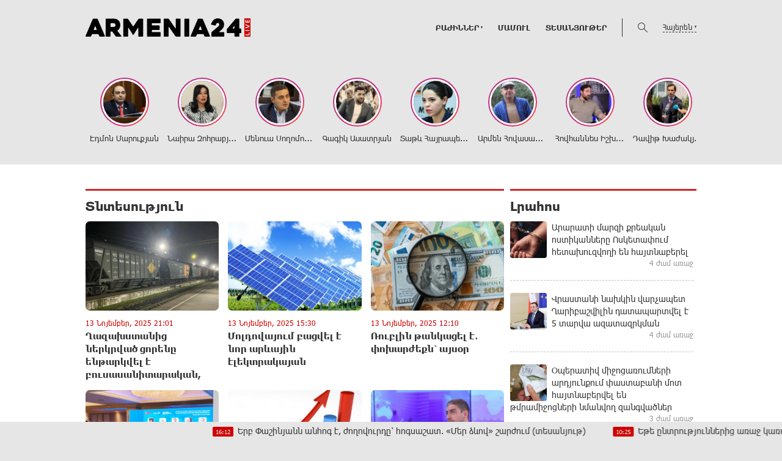

--- FILE ---
content_type: text/html; charset=UTF-8
request_url: https://armenia24.live/?cat=3&paged=5&l=am
body_size: 15757
content:
<!doctype html>
<html class="no-js" lang="">
    <head>
		<!-- Google tag (gtag.js) -->
		<script async src="https://www.googletagmanager.com/gtag/js?id=G-2RC1JF0VXH"></script>
		<script>
		  window.dataLayer = window.dataLayer || [];
		  function gtag(){dataLayer.push(arguments);}
		  gtag('js', new Date());

		  gtag('config', 'G-2RC1JF0VXH');
		</script>
        <meta charset="utf-8">
        <meta http-equiv="X-UA-Compatible" content="IE=edge">
        <title>Armenia24.live | Տնտեսություն</title>
        <meta name="description" content="">
        <meta name="viewport" content="width=device-width, initial-scale=1, user-scalable=0">

        <!-- Place favicon.ico and apple-touch-icon.png in the root directory -->

        <meta property='og:title' content="" />
        <meta property='og:description' content="" />
        <meta property='og:image' content="img/og_image.jpg" />
		<meta property="og:type" content="Website">
		

		<meta property="fb:admins" content="100002714682589"/>


		<link rel="icon" href="favicon.ico?v=3" type="image/ico" sizes="16x16">

		<link rel="manifest" href="site.webmanifest">
		<link rel="apple-touch-icon" href="apple-touch-icon.png">
		<!-- Place favicon.ico in the root directory -->

		<link rel="stylesheet" href="webfont/stylesheet.css">
		<link rel="stylesheet" href="css/normalize.css">
		<link rel="stylesheet" href="css/owl.carousel.min.css">
		<link rel="stylesheet" href="css/owl.theme.default.min.css">
		<link rel="stylesheet" href="css/zuck.min.css">
		<link rel="stylesheet" href="css/snapgram.css">
		<link rel="stylesheet" href="css/main.css?v=1.002">
		 
		  
		<script src="js/zuck.min.js"></script>
		<script src="js/script.js"></script>
		
		
				<script>window.MSisMainPage = true;</script>	
		
		<!-- Yandex.Metrika counter -->
		<script type="text/javascript" >
		   (function(m,e,t,r,i,k,a){m[i]=m[i]||function(){(m[i].a=m[i].a||[]).push(arguments)};
		   m[i].l=1*new Date();
		   for (var j = 0; j < document.scripts.length; j++) {if (document.scripts[j].src === r) { return; }}
		   k=e.createElement(t),a=e.getElementsByTagName(t)[0],k.async=1,k.src=r,a.parentNode.insertBefore(k,a)})
		   (window, document, "script", "https://mc.yandex.ru/metrika/tag.js", "ym");

		   ym(95157258, "init", {
				clickmap:true,
				trackLinks:true,
				accurateTrackBounce:true,
				webvisor:true
		   });
		</script>
		<noscript><div><img src="https://mc.yandex.ru/watch/95157258" style="position:absolute; left:-9999px;" alt="" /></div></noscript>
		<!-- /Yandex.Metrika counter -->
				
		<script async src="//pagead2.googlesyndication.com/pagead/js/adsbygoogle.js"></script>
		<script>
			 (adsbygoogle = window.adsbygoogle || []).push({
				  google_ad_client: "ca-pub-6161198884061821",
				 data-language="en"
				  enable_page_level_ads: true
			 });
		</script>
		
		<meta name="theme-color" content="#CF0000">


		<script>
			var htmDIR = "/";
			var lang   = "am";
			var session_name   = "PHPSESSID";
			var session_id   = "";
		</script>
		
			
		<script>window.yaContextCb = window.yaContextCb || []</script>
		<script src="https://yandex.ru/ads/system/context.js" async></script>
		<script>
			const nnlJS = document.createElement('script'); 
			nnlJS.src = "https://ads.caramel.am/nnl.js?ts="+new Date().getTime();
			nnlJS.async = true;
			document.head.appendChild(nnlJS);
		</script>



		<script async src="https://pagead2.googlesyndication.com/pagead/js/adsbygoogle.js?client=ca-pub-9505945531737591"
     crossorigin="anonymous"></script>


</head>
<body>

	<div id="fb-root"></div>
	<script async defer crossorigin="anonymous" src="https://connect.facebook.net/en_US/sdk.js#xfbml=1&version=v7.0&appId=171040006306876&autoLogAppEvents=1" nonce="hhasuBsa"></script>



	<header class="clearfix">
		<div class="logo">
			<a href="/?l=am">
				<img src="img/logo.png?v=2" title="Armenia24.live - ամենաթարմ լուրերն ու նորությունները" alt="Armenia24.live Logo">
			</a>
		</div>
		<div class="headerRight clearfix">
			<nav class="menu clearfix">
				<div class="menuUnit">
					<a class="menuDrop">ԲԱԺԻՆՆԵՐ</a>
					<div class="dropDownMenu">
						<a href="/?cat=1&l=am">Քաղաքականություն</a>
						<a href="/?cat=2&l=am">Հասարակություն</a>
						<a href="/?cat=3&l=am">Տնտեսություն</a>
						<a href="/?cat=4&l=am">Մշակույթ</a>
						<a href="/?cat=6&l=am">Իրավունք</a>
						<a href="/?cat=7&l=am">Սպորտ</a>
						<a href="/?cat=8&l=am">Միջազգային</a>
					</div>
				</div>
				<div class="menuUnit"><a href="/?cat=5&l=am">Մամուլ</a></div>
				<div class="menuUnit"><a href="/?cat=9&l=am">Տեսանյութեր</a></div>
			</nav>
			<div class="headerFuncs">
				<div class="searchBut"></div>			
				<div class="searchBox">
					<div class="headerCenterMode clearfix">
						<form action="/?l=am" method="get">
							<input  type="search" class="submitLine" placeholder="որոնեք ըստ վերնագրի կամ բանալի բառերի․․․" name="s" value="">
							<input  type="submit" class="submitSearch" value="Որոնել">
							<div class="closeSearch"></div>
						</form>
					</div>
				</div>		
				<div class="langBar">
									<div class="currentLang">
						Հայերեն
					</div>
					<div class="selectLang">
						<a href="/?cat=3&paged=5&l=ru">Русский</a>
						<a href="/?cat=3&paged=5&l=en">English</a>
					</div>
								</div>
			</div>
		</div>
	</header>
	<marquee class="ticker">		
					<a href="/?p=81179&l=am"><time>16:12</time>Երբ Փաշինյանն անհոգ է, ժողովուրդը՝ հոգսաշատ. «Մեր ձևով» շարժում (տեսանյութ)
</a>
					<a href="/?p=81164&l=am"><time>10:25</time>Եթե ընտրություններից առաջ կառավարությունը խուսափում էր սոցիալական բունտից, ապա հուլիսից սկսած նրանք կիրառելու են ավտոմատացված համակարգեր. Հրայր Կամենդատյան</a>
					<a href="/?p=81155&l=am"><time>17:28</time>Եթե Նիկոլ Փաշինյանի կատարած հшնցանքները գումարում ենք իրար, ապա հանրագումարի պшտժաչափը, մասնագետներն էլ կգնահատեն, ցմшհ բшնտարկությունն է․ Նաիրի Սարգսյան (տեսանյութ)
</a>
					<a href="/?p=81154&l=am"><time>17:22</time>Վերադարձնենք վարորդական իրավունքը՝ մեքենայով տուն պահող քաղաքացիներին․ Նարեկ Կարապետյան (տեսանյութ)
</a>
					<a href="/?p=81153&l=am"><time>15:32</time>Փաշինյանի հիբրիդային պատերազմը հայ ժողովրդի դեմ. Կայա Կալասին ասելու եմ․ Էդմոն Մարուքյան
</a>
					<a href="/?p=81152&l=am"><time>15:23</time>Կան մարդիկ, որոնք կանգնած են դաժան ընտրություն առաջ` ջեռուցում, թե՞ սնունդ․ Մենք խոստանում ենք փոխել այս իրավիճակը. «Մեր ձևով»
</a>
					<a href="/?p=81141&l=am"><time>12:26</time>Պինդ մնացե՛ք, Տեր Ռուբեն, Սահմանադրությունը, օրենքը և ամենակարևորը՝ Աստված, Ձեր թիկունքին են․ Էդմոն Մարուքյան
</a>
					<a href="/?p=81138&l=am"><time>10:46</time>Panasonic ընկերությունը առաջին անգամ գրասենյակում թափանցիկ արևային վահանակներ տեղադրելը վստահել է սովորական շինարարներին</a>
					<a href="/?p=81082&l=am"><time>20:03</time>Շատ բռնակшլների պես, Թրամփը նույնպես կտապшլվի. Խամենեի
</a>
					<a href="/?p=81051&l=am"><time>10:49</time>Պետք է դադարեցնենք միակողմանի զիջումները․ Ավետիք Չալաբյան</a>
					<a href="/?p=81048&l=am"><time>10:09</time>Ագրովոլտային էներգիա. Արևային էներգիայի և գյուղատնտեսական արտադրության միություն</a>
					<a href="/?p=81025&l=am"><time>16:32</time>Արևային մարտկոցների արդյունավետության նոր ռեկորդ է սահմանվել</a>
			</marquee>
		﻿			<div id="stories" class="storiesWrapper storyShort"></div>
			<script> 
			  var currentSkin = getCurrentSkin();
			  var stories = new Zuck('stories', {
				backNative: true,
				previousTap: true,
				skin: currentSkin['name'],
				autoFullScreen: currentSkin['params']['autoFullScreen'],
				avatars: currentSkin['params']['avatars'],
				paginationArrows: currentSkin['params']['paginationArrows'],
				list: currentSkin['params']['list'],
				cubeEffect: currentSkin['params']['cubeEffect'],
				localStorage: true,
				stories: [
									Zuck.buildTimelineItem(
						"76981",
						"https://armenia24.live/timthumb.php?src=disc/21-10-25/d2fdd244e723f4930470ff98e8be8a20.jpg&w=150&h=150",
						"Էդմոն Մարուքյան",
						"https://armenia24.live/?p=76916&l=am",
						timestamp(),
						[
							["76981-1", "photo", 10, "https://armenia24.live/timthumb.php?src=disc/21-10-25/76feb5331b36419d2cb077d7d229533d.jpg&w=600&h=900", "https://armenia24.live/timthumb.php?src=disc/21-10-25/76feb5331b36419d2cb077d7d229533d.jpg&w=600&h=900", 'https://armenia24.live/?p=76916&l=am&source=story', 'Լրագրողն ու գրականագետը հեռուստաալիք են փակում', false, '1761049883']
						]
					),
									Zuck.buildTimelineItem(
						"76980",
						"https://armenia24.live/timthumb.php?src=disc/21-10-25/3d2dfdcab4bd6bfc11f5b2ed8b35a155.jpg&w=150&h=150",
						" Նաիրա Զոհրաբյան",
						"https://armenia24.live/?p=76928&l=am",
						timestamp(),
						[
							["76980-1", "photo", 10, "https://armenia24.live/timthumb.php?src=disc/21-10-25/59a3038903cf1bab68544f89c799688b.jpg&w=600&h=900", "https://armenia24.live/timthumb.php?src=disc/21-10-25/59a3038903cf1bab68544f89c799688b.jpg&w=600&h=900", 'https://armenia24.live/?p=76928&l=am&source=story', 'Արևմուտքը Նիկոլ Փաշինյանին տվել է լիակատար «քարտ-բլանշ»՝ ամբողջական բռնապետության ճանապարհին գնալու համար', false, '1761049819']
						]
					),
									Zuck.buildTimelineItem(
						"76978",
						"https://armenia24.live/timthumb.php?src=disc/21-10-25/4d0bf5e186af9e7cf451150fbfc0c035.jpg&w=150&h=150",
						"Մենուա Սողոմոնյան",
						"https://armenia24.live/?p=76953&l=am",
						timestamp(),
						[
							["76978-1", "photo", 10, "https://armenia24.live/timthumb.php?src=disc/21-10-25/383253145318c4ef12744040739a3023.jpg&w=600&h=900", "https://armenia24.live/timthumb.php?src=disc/21-10-25/383253145318c4ef12744040739a3023.jpg&w=600&h=900", 'https://armenia24.live/?p=76953&l=am&source=story', '«Չորրորդ հանրապետությունը» լինելու է թուրանական նախագիծ', false, '1761049730']
						]
					),
									Zuck.buildTimelineItem(
						"76977",
						"https://armenia24.live/timthumb.php?src=disc/21-10-25/e5ec83942f55e3f20b4cda65b928e778.jpg&w=150&h=150",
						"Գագիկ Ասատրյան",
						"https://armenia24.live/?p=76959&l=am",
						timestamp(),
						[
							["76977-1", "photo", 10, "https://armenia24.live/timthumb.php?src=disc/21-10-25/08cf1e55a7ff2cb5b4703712009f87bd.jpg&w=600&h=900", "https://armenia24.live/timthumb.php?src=disc/21-10-25/08cf1e55a7ff2cb5b4703712009f87bd.jpg&w=600&h=900", 'https://armenia24.live/?p=76959&l=am&source=story', 'Փոխվել են տեղերն ու դերերը, բայց նույնն է երախը վիշապի', false, '1761049686']
						]
					),
									Zuck.buildTimelineItem(
						"74460",
						"https://armenia24.live/timthumb.php?src=disc/12-09-25/11d80a4697f36f3902e2f05077ff7e33.jpg&w=150&h=150",
						"Տաթև Հայրապետյան",
						"https://armenia24.live/?p=74431&l=am",
						timestamp(),
						[
							["74460-1", "photo", 10, "https://armenia24.live/timthumb.php?src=disc/12-09-25/bed612cd093222abf7ef7acc1d0799a2.jpg&w=600&h=900", "https://armenia24.live/timthumb.php?src=disc/12-09-25/bed612cd093222abf7ef7acc1d0799a2.jpg&w=600&h=900", 'https://armenia24.live/?p=74431&l=am&source=story', 'Այսօր ՀՀ իշխանությունների ակտիվ քայլերի շնորհիվ Հայաստանում փաստացի հաստատվել է «կեղծապետություն»', false, '1757675476']
						]
					),
									Zuck.buildTimelineItem(
						"74459",
						"https://armenia24.live/timthumb.php?src=disc/12-09-25/fa48bd6c9fcafc795fd0da63514de516.jpg&w=150&h=150",
						"Արմեն Հովասափյան",
						"https://armenia24.live/?p=74426&l=am",
						timestamp(),
						[
							["74459-1", "photo", 10, "https://armenia24.live/timthumb.php?src=disc/12-09-25/287761418a49d0dbe19f32ad47763206.jpg&w=600&h=900", "https://armenia24.live/timthumb.php?src=disc/12-09-25/287761418a49d0dbe19f32ad47763206.jpg&w=600&h=900", 'https://armenia24.live/?p=74426&l=am&source=story', 'Նիկոլի մանկուրտացյալ եղբայրությունը', false, '1757675431']
						]
					),
									Zuck.buildTimelineItem(
						"74458",
						"https://armenia24.live/timthumb.php?src=disc/12-09-25/dc68d6ce830ba4dfc5e18f7b79380fe3.jpg&w=150&h=150",
						"Հովհաննես Իշխանյան",
						"https://armenia24.live/?p=74445&l=am",
						timestamp(),
						[
							["74458-1", "photo", 10, "https://armenia24.live/timthumb.php?src=disc/12-09-25/f2c35157595d76fdc78d0071d5a974a8.jpg&w=600&h=900", "https://armenia24.live/timthumb.php?src=disc/12-09-25/f2c35157595d76fdc78d0071d5a974a8.jpg&w=600&h=900", 'https://armenia24.live/?p=74445&l=am&source=story', 'Նիկոլի իշխանությունն ավարտված է, նրանք չեն հաղթի', false, '1757675383']
						]
					),
									Zuck.buildTimelineItem(
						"74457",
						"https://armenia24.live/timthumb.php?src=disc/12-09-25/f5d744a4c0c04e53d5de9e9f9e280e75.jpg&w=150&h=150",
						"Դավիթ Խաժակյան",
						"https://armenia24.live/?p=74453&l=am",
						timestamp(),
						[
							["74457-1", "photo", 10, "https://armenia24.live/timthumb.php?src=disc/12-09-25/8fa67323f7802dde55ee14e307285768.jpg&w=600&h=900", "https://armenia24.live/timthumb.php?src=disc/12-09-25/8fa67323f7802dde55ee14e307285768.jpg&w=600&h=900", 'https://armenia24.live/?p=74453&l=am&source=story', 'Այդ ո՞ր օրվանից է ԱՄՆ-ն դարձել Հայաստանի ռազմավարական գործընկերը, ո՞ր շահի համադրմամբ և ինչպե՞ս է դա դրսևորվել', false, '1757675335']
						]
					),
									Zuck.buildTimelineItem(
						"73395",
						"https://armenia24.live/timthumb.php?src=disc/26-08-25/9024ab0292572e7184b9907d2ffec417.jpg&w=150&h=150",
						"Վահե Հովհաննիսյան",
						"https://armenia24.live/?p=73356&l=am",
						timestamp(),
						[
							["73395-1", "photo", 10, "https://armenia24.live/timthumb.php?src=disc/26-08-25/3061867aebeb824a8a5584e026d3e996.jpg&w=600&h=900", "https://armenia24.live/timthumb.php?src=disc/26-08-25/3061867aebeb824a8a5584e026d3e996.jpg&w=600&h=900", 'https://armenia24.live/?p=73356&l=am&source=story', 'Իրական Հայաստանը ոչ ոքի չի հետաքրքրում', false, '1756214333']
						]
					),
									Zuck.buildTimelineItem(
						"73394",
						"https://armenia24.live/timthumb.php?src=disc/26-08-25/fb4e82029f390118d99675f7a8eeee01.jpg&w=150&h=150",
						"Ատոմ Մխիթարյան",
						"https://armenia24.live/?p=73372&l=am",
						timestamp(),
						[
							["73394-1", "photo", 10, "https://armenia24.live/timthumb.php?src=disc/26-08-25/47e9466f4283c2b81a91e9fbd5246b0e.jpg&w=600&h=900", "https://armenia24.live/timthumb.php?src=disc/26-08-25/47e9466f4283c2b81a91e9fbd5246b0e.jpg&w=600&h=900", 'https://armenia24.live/?p=73372&l=am&source=story', 'Արդյունաբերական երկիրը դարձնում են ծառայություններ մատուցող', false, '1756214264']
						]
					),
									Zuck.buildTimelineItem(
						"73393",
						"https://armenia24.live/timthumb.php?src=disc/26-08-25/676ed256fd404c70965ed795218e05a3.jpg&w=150&h=150",
						"Արմեն Մանվելյան",
						"https://armenia24.live/?p=73376&l=am",
						timestamp(),
						[
							["73393-1", "photo", 10, "https://armenia24.live/timthumb.php?src=disc/26-08-25/c68aa64afebc385fc616e8b5e8500ee6.jpg&w=600&h=900", "https://armenia24.live/timthumb.php?src=disc/26-08-25/c68aa64afebc385fc616e8b5e8500ee6.jpg&w=600&h=900", 'https://armenia24.live/?p=73376&l=am&source=story', 'Երիտթուրքներն էլ էին ասում, թե նոր էջից են սկսում', false, '1756214234']
						]
					),
									Zuck.buildTimelineItem(
						"73392",
						"https://armenia24.live/timthumb.php?src=disc/26-08-25/1ea141827c0c00d6cc845bceb3ffe0fc.jpg&w=150&h=150",
						"Արշակ Կարապետյան",
						"https://armenia24.live/?p=73378&l=am",
						timestamp(),
						[
							["73392-1", "photo", 10, "https://armenia24.live/timthumb.php?src=disc/26-08-25/9e0c5b7c5e9fd80f550b8051de2ea5f0.jpg&w=600&h=900", "https://armenia24.live/timthumb.php?src=disc/26-08-25/9e0c5b7c5e9fd80f550b8051de2ea5f0.jpg&w=600&h=900", 'https://armenia24.live/?p=73378&l=am&source=story', 'Չի կարող լինել հաջողություն, եթե չկա հարգանք, նույնիսկ եթե այդ մարդը քո քաղաքական ընդդիմադիր ուժն է', false, '1756214201']
						]
					),
									Zuck.buildTimelineItem(
						"73391",
						"https://armenia24.live/timthumb.php?src=disc/26-08-25/6ba53f48d1d0be8e3a21ed92cd1a1c3c.jpg&w=150&h=150",
						"Նաիրի Սարգսյան",
						"https://armenia24.live/?p=73375&l=am",
						timestamp(),
						[
							["73391-1", "photo", 10, "https://armenia24.live/timthumb.php?src=disc/26-08-25/e489c158e3c18bb81ae6f5fa25b82351.jpg&w=600&h=900", "https://armenia24.live/timthumb.php?src=disc/26-08-25/e489c158e3c18bb81ae6f5fa25b82351.jpg&w=600&h=900", 'https://armenia24.live/?p=73375&l=am&source=story', 'Հայաստանի Հանրապետությունն ունի 2 ոտք՝ Սյունիքը եւ Արցախը', false, '1756214142']
						]
					),
									Zuck.buildTimelineItem(
						"72783",
						"https://armenia24.live/timthumb.php?src=disc/15-08-25/5173c820f5dfac58e41f4618f17e5b37.jpg&w=150&h=150",
						"Նաիրի Սարգսյան",
						"https://armenia24.live/?p=72781&l=am",
						timestamp(),
						[
							["72783-1", "photo", 10, "https://armenia24.live/timthumb.php?src=disc/15-08-25/cb76050986aecad710e2742421c322e7.jpg&w=600&h=900", "https://armenia24.live/timthumb.php?src=disc/15-08-25/cb76050986aecad710e2742421c322e7.jpg&w=600&h=900", 'https://armenia24.live/?p=72781&l=am&source=story', 'Վաշինգտոնի հռչակագիրը Հայաստանի համար տնտեսական հեռանկար չի բացում', false, '1755236326']
						]
					),
									Zuck.buildTimelineItem(
						"72780",
						"https://armenia24.live/timthumb.php?src=disc/15-08-25/41fe8142bee49e963face5bb0fa36047.jpg&w=150&h=150",
						"Վարդան Ոսկանյան",
						"https://armenia24.live/?p=72779&l=am",
						timestamp(),
						[
							["72780-1", "photo", 10, "https://armenia24.live/timthumb.php?src=disc/15-08-25/28144c64a1a475605326caf86a5cc3f8.jpg&w=600&h=900", "https://armenia24.live/timthumb.php?src=disc/15-08-25/28144c64a1a475605326caf86a5cc3f8.jpg&w=600&h=900", 'https://armenia24.live/?p=72779&l=am&source=story', 'Իրանը և ՌԴ-ն կփորձեն հակազդել «Զանգեզուրի միջանցքի» կյանքի կոչմանը', false, '1755235332']
						]
					),
									Zuck.buildTimelineItem(
						"71318",
						"https://armenia24.live/timthumb.php?src=disc/16-07-25/92de1455f252bd14bfe1e6154c6752da.jpg&w=150&h=150",
						"Արմեն Մանվելյան",
						"https://armenia24.live/?p=71298&l=am",
						timestamp(),
						[
							["71318-1", "photo", 10, "https://armenia24.live/timthumb.php?src=disc/16-07-25/57ea5aaf1109206ccc82da81328a9e13.jpg&w=600&h=900", "https://armenia24.live/timthumb.php?src=disc/16-07-25/57ea5aaf1109206ccc82da81328a9e13.jpg&w=600&h=900", 'https://armenia24.live/?p=71298&l=am&source=story', 'Ամենայն հայոց կաթողիկոսն օծյալ է, ոչ ոք չի կարող նրան հեռացնել', false, '1752674184']
						]
					),
									Zuck.buildTimelineItem(
						"71317",
						"https://armenia24.live/timthumb.php?src=disc/16-07-25/bc69ab23825d06cf45759c7a45852003.jpg&w=150&h=150",
						"Հրայր Կամենդատյան",
						"https://armenia24.live/?p=71296&l=am",
						timestamp(),
						[
							["71317-1", "photo", 10, "https://armenia24.live/timthumb.php?src=disc/16-07-25/87db13a79673f9c149f2d93b0b8adc59.jpg&w=600&h=900", "https://armenia24.live/timthumb.php?src=disc/16-07-25/87db13a79673f9c149f2d93b0b8adc59.jpg&w=600&h=900", 'https://armenia24.live/?p=71296&l=am&source=story', 'Այս վարչախումբը բերել է թե տեխնիկական, թե կառավարչական բազմապիսի խնդիրներ', false, '1752674081']
						]
					),
									Zuck.buildTimelineItem(
						"71316",
						"https://armenia24.live/timthumb.php?src=disc/16-07-25/6f18bbe3f6f0eab77c4a0998d3b0cb46.jpg&w=150&h=150",
						" Մենուա Սողոմոնյան",
						"https://armenia24.live/?p=71300&l=am",
						timestamp(),
						[
							["71316-1", "photo", 10, "https://armenia24.live/timthumb.php?src=disc/16-07-25/aaf349bed79dff8a6d25979315716dec.jpg&w=600&h=900", "https://armenia24.live/timthumb.php?src=disc/16-07-25/aaf349bed79dff8a6d25979315716dec.jpg&w=600&h=900", 'https://armenia24.live/?p=71300&l=am&source=story', 'Փաշինյանը Հայաստանը դարձրել է բռնապետություն', false, '1752674034']
						]
					),
									Zuck.buildTimelineItem(
						"70026",
						"https://armenia24.live/timthumb.php?src=disc/24-06-25/64b35a9fffdb6e5dd71d678d0e512c65.jpg&w=150&h=150",
						"Արտակ Թովմասյան",
						"https://armenia24.live/?p=69986&l=am",
						timestamp(),
						[
							["70026-1", "photo", 10, "https://armenia24.live/timthumb.php?src=disc/24-06-25/fce8617dc43059b43997a8ac0d74d8e8.jpg&w=600&h=900", "https://armenia24.live/timthumb.php?src=disc/24-06-25/fce8617dc43059b43997a8ac0d74d8e8.jpg&w=600&h=900", 'https://armenia24.live/?p=69986&l=am&source=story', 'Հայաստանին անհրաժեշտ է ուժեղացնել պետական ​​սահմանի պաշտպանության միջոցները. Արտակ Թովմասյան', false, '1750773062']
						]
					),
									Zuck.buildTimelineItem(
						"70024",
						"https://armenia24.live/timthumb.php?src=disc/24-06-25/ee6385de30bc39f11e61410ab93d21e6.jpg&w=150&h=150",
						"ՀայաՔվե",
						"https://armenia24.live/?p=69991&l=am",
						timestamp(),
						[
							["70024-1", "photo", 10, "https://armenia24.live/timthumb.php?src=disc/24-06-25/9dce31c607302acfa8890d12cc501d3e.jpg&w=600&h=900", "https://armenia24.live/timthumb.php?src=disc/24-06-25/9dce31c607302acfa8890d12cc501d3e.jpg&w=600&h=900", 'https://armenia24.live/?p=69991&l=am&source=story', 'Ավետիք Չալաբյանը և Աննա Կոստանյանը Լիոնում հանդիպել են Էտյեն Բլանկի և Հիլդա Չոբոյանի հետ․ ՀայաՔվե', false, '1750772991']
						]
					),
								],
				onNavigateItem (storyId, nextStoryId, callback) {
				  callback();  // on navigate item of story
				},
				language: {
				unmute: 'Միացրեք ձայնը հպումով',
				keyboardTip: 'Սեղմեք բացատ հաջորդին անցնելու համար',
				visitLink: 'Անցնել հղումով',
				time: {
					ago: 'առաջ',
					hour: 'ժամ առաջ',
					hours: 'ժամ առաջ',
					minute: 'րոպե առաջ',
					minutes: 'րոպե առաջ',
					fromnow: 'այս պահից',
					seconds: 'վայրկյաններ առաջ',
					yesterday: 'երեկ',
					tomorrow: 'վաղը',
					days: 'օր առաջ'
				}
			  }
			  });
			</script>	<div class="mainWhite clearfix">
	<div class="main clearfix">
		<div class="mainLeft clearfix">
			<div class="categoryShow">
			<div class="titler"><h1>Տնտեսություն</h1></div>
				<div class="catBox clearfix">
										<a href="/?p=78385&l=am">
						<img src="/timthumb.php?src=disc/13-11-25/7849784af6ad11bd6436d595f8bc7a84.jpg&w=240&h=160">
						<b><time>13 Նոյեմբեր, 2025 21:01 </time> Ղազախստանից ներկրված ցորենը ենթարկվել է բուսասանիտարական, անվտանգության և որակակ...</b>
					</a>
										<a href="/?p=78375&l=am">
						<img src="/timthumb.php?src=disc/13-11-25/05cd8d0b60a473ce5b32e6ccf49ce00a.jpg&w=240&h=160">
						<b><time>13 Նոյեմբեր, 2025 15:30 </time> Մոլդովայում բացվել է նոր արևային էլեկտրակայան
</b>
					</a>
										<a href="/?p=78359&l=am">
						<img src="/timthumb.php?src=disc/13-11-25/9b7deda76a9d170711ee73083a0d8c50.jpg&w=240&h=160">
						<b><time>13 Նոյեմբեր, 2025 12:10 </time> Ռուբլին թանկացել է․ փոխարժեքն՝ այսօր
</b>
					</a>
										<a href="/?p=78354&l=am">
						<img src="/timthumb.php?src=disc/13-11-25/c01c916c2b63c6a49903806d62813cc8.jpg&w=240&h=160">
						<b><time>13 Նոյեմբեր, 2025 10:54 </time> Էներգետիկ փոխակերպում. Հայաստանի հնարավորություններն ու մարտահրավերները քննարկվե...</b>
					</a>
										<a href="/?p=78313&l=am">
						<img src="/timthumb.php?src=disc/12-11-25/87ae648a0ca65daa7cd75efbb6e50efd.jpg&w=240&h=160">
						<b><time>12 Նոյեմբեր, 2025 19:31 </time> 2026 թվականին կառավարությունը կանխատեսում է 5.4% տնտեսական աճ
</b>
					</a>
										<a href="/?p=78310&l=am">
						<img src="/timthumb.php?src=disc/12-11-25/163536461786051425d57a05c51233c2.jpg&w=240&h=160">
						<b><time>12 Նոյեմբեր, 2025 16:05 </time> Ադրբեջանի միջոցով Հայաստան է մտել կենդանիների, այլ ոչ թե մարդկանց կողմից սպառման...</b>
					</a>
										<a href="/?p=78297&l=am">
						<img src="/timthumb.php?src=disc/12-11-25/4f05ea3a6f92e8b0025704c3f000fb87.jpg&w=240&h=160">
						<b><time>12 Նոյեմբեր, 2025 14:48 </time> Եգիպտոսում մշակվել են ինքնամաքրվող արևային վահանակներ
</b>
					</a>
										<a href="/?p=78282&l=am">
						<img src="/timthumb.php?src=disc/12-11-25/54584735350481802f0bd09fedc913d0.jpg&w=240&h=160">
						<b><time>12 Նոյեմբեր, 2025 11:47 </time> 2026 թվականին կառավարությունը կանխատեսում է 5.4% տնտեսական աճ
</b>
					</a>
										<a href="/?p=78269&l=am">
						<img src="/timthumb.php?src=disc/12-11-25/b9ec4982191965e474694d42b0099e81.jpg&w=240&h=160">
						<b><time>12 Նոյեմբեր, 2025 9:32 </time> Դոլարը թանկացել է, ռուբլին՝ էժանացել․ փոխարժեքն՝ այսօր
</b>
					</a>
										<a href="/?p=78244&l=am">
						<img src="/timthumb.php?src=disc/11-11-25/c9226378b0a5b01d0c2f80050085211c.jpg&w=240&h=160">
						<b><time>11 Նոյեմբեր, 2025 23:06 </time> Չինաստանը մտադիր է սահմանափակել ԱՄՆ պաշտպանական ընկերությունների համար հազվագյու...</b>
					</a>
										<a href="/?p=78265&l=am">
						<img src="/timthumb.php?src=disc/11-11-25/af0743b0956c3a3c7786e2522edd7783.jpg&w=240&h=160">
						<b><time>11 Նոյեմբեր, 2025 21:54 </time> ԵԱՏՄ-ից դուրս գալը կոլապսի է ենթարկելու ՀՀ տնտեսությունը. ՌԴ-ն մնում է հիմնական ...</b>
					</a>
										<a href="/?p=78229&l=am">
						<img src="/timthumb.php?src=disc/11-11-25/facca47143b550d2685e0dff89adb0b9.jpg&w=240&h=160">
						<b><time>11 Նոյեմբեր, 2025 14:49 </time> Արևային էներգիան դարձել է էլեկտրաէներգիայի ամենաէժան աղբյուրը աշխարհում
</b>
					</a>
										<a href="/?p=78206&l=am">
						<img src="/timthumb.php?src=disc/11-11-25/f1ddfa26872b7bd9baf045723b3e85c3.jpg&w=240&h=160">
						<b><time>11 Նոյեմբեր, 2025 10:15 </time> Հայաստանում Ozon-ի շրջանառությունը 2025 թվականի 3-րդ եռամսյակում աճել է ավելի քա...</b>
					</a>
										<a href="/?p=78205&l=am">
						<img src="/timthumb.php?src=disc/11-11-25/736f974eb0768257adc235075f3d0e80.jpg&w=240&h=160">
						<b><time>11 Նոյեմբեր, 2025 9:51 </time> Ռուբլին էժանացել է․ փոխարժեքն՝ այսօր
</b>
					</a>
										<a href="/?p=78173&l=am">
						<img src="/timthumb.php?src=disc/10-11-25/0c6655a7683a2bd1ae0d042073162ffb.jpg&w=240&h=160">
						<b><time>10 Նոյեմբեր, 2025 16:43 </time> Էմիրությունները կատարել են ևս մեկ համարձակ քայլ դեպի արևային էներգիա
</b>
					</a>
										<a href="/?p=78136&l=am">
						<img src="/timthumb.php?src=disc/10-11-25/afaf3fefa112cfe659d158a1333984a5.jpg&w=240&h=160">
						<b><time>10 Նոյեմբեր, 2025 9:40 </time> Հայաստանն ու Հնդկաստանն ավտոմոբիլային փոխադրումների մասին համաձայնագիր են պատրաս...</b>
					</a>
										<a href="/?p=78134&l=am">
						<img src="/timthumb.php?src=disc/10-11-25/4b44a99d9da6fa2c0f32ae29b1eaf76c.jpg&w=240&h=160">
						<b><time>10 Նոյեմբեր, 2025 9:12 </time> Դոլարն էժանացել է, ռուբլին՝ թանկացել․ փոխարժեքն՝ այսօր
</b>
					</a>
										<a href="/?p=78124&l=am">
						<img src="/timthumb.php?src=disc/09-11-25/47713b99f5f8be7588231f0a7f57ca2d.jpg&w=240&h=160">
						<b><time>9 Նոյեմբեր, 2025 17:32 </time> ԵՄ-ն նշել է այն երկրները, որոնց համար բացառություն է արվել ռուսաստանյան նավթի մա...</b>
					</a>
										<a href="/?p=78127&l=am">
						<img src="/timthumb.php?src=disc/09-11-25/f42307707972140fb48935adf2c1e500.jpg&w=240&h=160">
						<b><time>9 Նոյեմբեր, 2025 15:34 </time> Վերականգնվող էներգիայի աղբյուրները առաջին անգամ գերազանցել են ածխին</b>
					</a>
										<a href="/?p=78073&l=am">
						<img src="/timthumb.php?src=disc/08-11-25/eaebd295527e9ca3a409c35f72570518.jpg&w=240&h=160">
						<b><time>8 Նոյեմբեր, 2025 12:23 </time> 2025 թվականի առաջին կիսամյակում համաշխարհային արևային էներգիայի տեղադրումները աճ...</b>
					</a>
										<a href="/?p=78016&l=am">
						<img src="/timthumb.php?src=disc/07-11-25/1b1a6bc29e6a45cce3de35c79d26e047.jpg&w=240&h=160">
						<b><time>7 Նոյեմբեր, 2025 19:02 </time> Կադաստրի կոմիտեն առաջարկում է ներդնել «հետադարձ հիփոթեք» և «կողակցի սեփականությա...</b>
					</a>
										<a href="/?p=78038&l=am">
						<img src="/timthumb.php?src=disc/07-11-25/8ce98c853d35e986c439077089f71f2a.jpg&w=240&h=160">
						<b><time>7 Նոյեմբեր, 2025 16:54 </time> Վերականգնվող էներգիան ապահովել է ԱՄՆ էլեկտրաէներգիայի արտադրության 32,8 տոկոսը
</b>
					</a>
										<a href="/?p=77990&l=am">
						<img src="/timthumb.php?src=disc/07-11-25/70de53a5dc1e6b28b937d46d2dfd16c4.jpg&w=240&h=160">
						<b><time>7 Նոյեմբեր, 2025 9:15 </time> Դոլարը թանկացել է, ռուբլին՝ էժանացել․ փոխարժեքն՝ այսօր
</b>
					</a>
										<a href="/?p=77979&l=am">
						<img src="/timthumb.php?src=disc/06-11-25/7c54175fb020c9fcfda00a3ea911fc39.jpg&w=240&h=160">
						<b><time>6 Նոյեմբեր, 2025 22:33 </time> 2026 թվականի հունվարի 1-ից նույնականացման միջոցներով դրոշմավորման ենթակա ապրանքն...</b>
					</a>
										<a href="/?p=77969&l=am">
						<img src="/timthumb.php?src=disc/06-11-25/603670f307c163ae481b8527ca10ddef.jpg&w=240&h=160">
						<b><time>6 Նոյեմբեր, 2025 17:54 </time> 2026 թվականի հունվարի 1-ից նույնականացման միջոցներով դրոշմավորման ենթակա ապրանքն...</b>
					</a>
										<a href="/?p=77948&l=am">
						<img src="/timthumb.php?src=disc/06-11-25/c016148f1f1ea12b54f00f885f86542b.jpg&w=240&h=160">
						<b><time>6 Նոյեմբեր, 2025 12:56 </time> «Գունավոր» նանոնախշերը կբարձրացնեն պերովսկիտային արևային մարտկոցների արդյունավետ...</b>
					</a>
										<a href="/?p=77937&l=am">
						<img src="/timthumb.php?src=disc/06-11-25/a1897fa66bd7346531dc5a0f6bff0b75.jpg&w=240&h=160">
						<b><time>6 Նոյեմբեր, 2025 10:39 </time> Արմեն Ստեփանյան. Էներգախնայող տեխնոլոգիաները կարեւոր են խոշոր բիզնեսի համար
</b>
					</a>
										<a href="/?p=77897&l=am">
						<img src="/timthumb.php?src=disc/05-11-25/607aae2e3f9b5b2cf713748982d540c7.jpg&w=240&h=160">
						<b><time>5 Նոյեմբեր, 2025 21:01 </time> Bitcoin-ի արժեքը կտրուկ նվազել է
</b>
					</a>
										<a href="/?p=77887&l=am">
						<img src="/timthumb.php?src=disc/05-11-25/edab19c6ad162ac1964c2df164566302.jpg&w=240&h=160">
						<b><time>5 Նոյեմբեր, 2025 15:27 </time> Ավստրալիան կտրամադրի երեք ժամ անվճար արևային էներգիա</b>
					</a>
										<a href="/?p=77858&l=am">
						<img src="/timthumb.php?src=disc/05-11-25/3d484628ee9ee4dc344d0a4cb985eaa2.jpg&w=240&h=160">
						<b><time>5 Նոյեմբեր, 2025 10:07 </time> Դոլարն ու ռուբլին թանկացել են․ փոխարժեքն՝ այսօր
</b>
					</a>
									</div>
				<div class='paginationCont'><div class='pagination'><a href='?cat=3&paged=1&l=am' class='pageLinks'>1</a><a href='?cat=3&paged=2&l=am' class='pageLinks'>2</a><a href='?cat=3&paged=3&l=am' class='pageLinks'>3</a><a href='?cat=3&paged=4&l=am' class='pageLinks'>4</a><a class='pageLinks activePage'>5</a><a href='?cat=3&paged=6&l=am' class='next'>>></a></div></div>			</div>
		</div>
				<div class="mainRight">
			<div class="titler"><a href="/?news_line&l=am">Լրահոս</a></div>
			<div class="timeline">
				<a href='/?p=81193&l=am' class='clearfix'><img src='/timthumb.php?src=disc/12-01-26/dbeaf81cb20f517906d98db6267e88c6.jpg&w=80&h=80'><span>Արարատի մարզի քրեական ոստիկանները Ոսկետափում հետախուզվողի են հայտնաբերել
</span><time class='timeago' datetime='2026-01-12 23:32:58' title='2026-01-12 23:32:58'></time></a><a href='/?p=81191&l=am' class='clearfix'><img src='/timthumb.php?src=disc/12-01-26/5f3569788f0dc069f6bc3c6c51fb463b.jpg&w=80&h=80'><span>Վրաստանի նախկին վարչապետ Ղարիբաշվիլին դատապարտվել է 5 տարվա ազատազրկման
</span><time class='timeago' datetime='2026-01-12 23:06:26' title='2026-01-12 23:06:26'></time></a><a href='/?p=81190&l=am' class='clearfix'><img src='/timthumb.php?src=disc/12-01-26/1864b29d5d3d0299651d545aa0ad98ac.jpg&w=80&h=80'><span>Օպերատիվ միջոցառումների արդյունքում փաստաբանի մոտ հայտնաբերվել են թմրամիջոցների նմանվող զանգվածներ</span><time class='timeago' datetime='2026-01-12 22:33:07' title='2026-01-12 22:33:07'></time></a><a href='/?p=81188&l=am' class='clearfix'><img src='/timthumb.php?src=disc/12-01-26/29b06fd0c2013ba40da82b9eecdc2d80.jpg&w=80&h=80'><span>Իրանում խաղաղ ցուցարարներին միացել են զինվшծ անձինք, որոնց նպատակն էր ավելացնել զnհերի թիվը, քանի որ Թրամփն ասել էր, որ այդ դեպքում կմիջամտի. Արաղչի</span><time class='timeago' datetime='2026-01-12 22:05:17' title='2026-01-12 22:05:17'></time></a><a href='/?p=81186&l=am' class='clearfix'><img src='/timthumb.php?src=disc/12-01-26/d7f35c463f1814b86717ed632b1a53d7.jpg&w=80&h=80'><span>Մենք իշխանության լեգիտիմության հարցը լուծել ենք, իրավակարգի լեգիտիմության հարցը չենք լուծել. արդարությունն ու արդատությունը զգացողություն է, որը չունենք. Փաշինյան</span><time class='timeago' datetime='2026-01-12 21:33:41' title='2026-01-12 21:33:41'></time></a><a href='/?p=81204&l=am' class='clearfix'><img src='/timthumb.php?src=disc/12-01-26/7db6fb02ed0d189e752df79443e62b5b.jpg&w=80&h=80'><span>Գործող իշխանությունների հականվաճումները, որոնք շատ մոտ ապագայում պարտադիր վերանայման անհրաժեշտություն ունեն․ Հայկ Ֆարմանյան</span><time class='timeago' datetime='2026-01-12 21:21:28' title='2026-01-12 21:21:28'></time></a><a href='/?p=81203&l=am' class='clearfix'><img src='/timthumb.php?src=disc/12-01-26/d836b2a49f6650b310db3dec62580729.jpg&w=80&h=80'><span>Ինչ է արել Կառավարությունը քո 65 մլն դոլարով․ Նարեկ Կարապետյան</span><time class='timeago' datetime='2026-01-12 21:10:28' title='2026-01-12 21:10:28'></time></a><a href='/?p=81185&l=am' class='clearfix'><img src='/timthumb.php?src=disc/12-01-26/5067102d47fd5b77493f2203cd415093.jpg&w=80&h=80'><span>Wednesday-ն ընդմիջում է վերցնում. Netflix-ը սիրված սերիալի վերադարձը հետաձգում է մինչև 2027 թվականը</span><time class='timeago' datetime='2026-01-12 21:01:51' title='2026-01-12 21:01:51'></time></a><a href='/?p=81181&l=am' class='clearfix'><img src='/timthumb.php?src=disc/12-01-26/3dce72d9e34bcd205ac900e1adfda122.jpg&w=80&h=80'><span>Իրանի առաջնորդները ցանկանում են բանակցել, սակայն հնարավոր է, որ մենք ստիպված լինենք գործել մինչ հանդիպումը․ Թրամփ</span><time class='timeago' datetime='2026-01-12 20:32:34' title='2026-01-12 20:32:34'></time></a><a href='/?p=81184&l=am' class='clearfix'><img src='/timthumb.php?src=disc/12-01-26/195d630e58f4d593056e03023b5119fd.jpg&w=80&h=80'><span>2026 թվականի «Ոսկե գլոբուս»-ի կարևորագույն պահերը
</span><time class='timeago' datetime='2026-01-12 20:03:22' title='2026-01-12 20:03:22'></time></a><a href='/?p=81201&l=am' class='clearfix'><img src='/timthumb.php?src=disc/12-01-26/7a2d1fde7c669dd3a614cb91d24032e2.jpg&w=80&h=80'><span>Մենք ունենալու ենք ուժեղ Հայաստան․ մենք ունենալու ենք օրինական, ոչ թե կամայական պետություն․ Ռուբեն Մխիթարյան</span><time class='timeago' datetime='2026-01-12 19:51:09' title='2026-01-12 19:51:09'></time></a><a href='/?p=81183&l=am' class='clearfix'><img src='/timthumb.php?src=disc/12-01-26/126e8918e63f7bc08340475f521f19b1.jpg&w=80&h=80'><span>Ալոնսոն մեկնաբանել է Իսպանիայի Սուպերգավաթի եզրափակչում «Բարսելոնայից» կրած պարտությունը</span><time class='timeago' datetime='2026-01-12 19:31:52' title='2026-01-12 19:31:52'></time></a><a href='/?p=81182&l=am' class='clearfix'><img src='/timthumb.php?src=disc/12-01-26/e3b7def26f2fbbb732e0abb94e652d74.jpg&w=80&h=80'><span>Ուկրաինային 800 միլիարդ եվրո տրամադրելը Եվրոպային կտանի տնտեսական փլnւզման. Օրբան</span><time class='timeago' datetime='2026-01-12 19:02:25' title='2026-01-12 19:02:25'></time></a><a href='/?p=81199&l=am' class='clearfix'><img src='/timthumb.php?src=disc/12-01-26/acbcd98fff21739c2ad25953ddf74e67.jpg&w=80&h=80'><span>Ադրբեջանը մեր ոխերիմ թշնամին է, մեր տղաներին մահվան են մատնել․ Գոհար Դավթյան</span><time class='timeago' datetime='2026-01-12 18:46:49' title='2026-01-12 18:46:49'></time></a><a href='/?p=81198&l=am' class='clearfix'><img src='/timthumb.php?src=disc/12-01-26/1ab6fc425ed47f590b819eaa136b1bbf.jpg&w=80&h=80'><span>Աշխարհը միաբևեռ չի լինելու, Ռուսաստանի հաղթանակը գողանալ չի հաջողվում․ Մհեր Ավետիսյան</span><time class='timeago' datetime='2026-01-12 18:33:46' title='2026-01-12 18:33:46'></time></a><a href='/?p=81180&l=am' class='clearfix'><img src='/timthumb.php?src=disc/12-01-26/281048355bd81c3adb7fb93431ec18bd.jpg&w=80&h=80'><span>Թրամփն իրեն հռչակել է Վենեսուելայի նախագահի պաշտոնակատար
</span><time class='timeago' datetime='2026-01-12 18:29:41' title='2026-01-12 18:29:41'></time></a><a href='/?p=81197&l=am' class='clearfix'><img src='/timthumb.php?src=disc/12-01-26/6f5134862eb123e2a9e0467ae152783c.jpg&w=80&h=80'><span>Աշխարհահռչակ Քոնոր ՄաքԳրեգորն անդրադարձել է Հայաստանում Քրիստոսի արձանի կառուցմանն ու պատմել նման արձան Իռլանդիայում կառուցելու երազանքի մասին</span><time class='timeago' datetime='2026-01-12 17:47:13' title='2026-01-12 17:47:13'></time></a><a href='/?p=81196&l=am' class='clearfix'><img src='/timthumb.php?src=disc/12-01-26/6234e43ab4a1ff7032e836ef3df94d59.jpg&w=80&h=80'><span>Եկեղեցու դեմ բռնաճնշումները շարունակվելու են․ Ավետիք Չալաբյան</span><time class='timeago' datetime='2026-01-12 17:20:57' title='2026-01-12 17:20:57'></time></a><a href='/?p=81195&l=am' class='clearfix'><img src='/timthumb.php?src=disc/12-01-26/161a681c7c8e52eeb1f1c71fa367fc2b.jpg&w=80&h=80'><span>ՈւՂԻՂ. Լեռնային Ղարաբաղի հատուկ կառավարման կոմիտեի ստեղծման օր, ՀՀ կառավարության ծրագրի քննարկում
</span><time class='timeago' datetime='2026-01-12 17:05:23' title='2026-01-12 17:05:23'></time></a><a href='/?p=81192&l=am' class='clearfix'><img src='/timthumb.php?src=disc/12-01-26/80b4770a4e3decea03aca978aff8fede.jpg&w=80&h=80'><span>Փոխվարչապետերը՝ ՔՊ-ի թիրախում
</span><time class='timeago' datetime='2026-01-12 16:48:28' title='2026-01-12 16:48:28'></time></a><a href='/?p=81189&l=am' class='clearfix'><img src='/timthumb.php?src=disc/12-01-26/94168a74fc51b1d829a740c507661829.jpg&w=80&h=80'><span>Ռուսական հայտնի ինստիտուտի զեկույցը ուշագրավ շերտեր է բացահայտում
</span><time class='timeago' datetime='2026-01-12 16:44:10' title='2026-01-12 16:44:10'></time></a><a href='/?p=81187&l=am' class='clearfix'><img src='/timthumb.php?src=disc/12-01-26/d599f7409c6ec84ae5913dd86151f9a9.jpg&w=80&h=80'><span>Ո՞ւմ համար է աշխատում Սոլովյովը
</span><time class='timeago' datetime='2026-01-12 16:40:15' title='2026-01-12 16:40:15'></time></a><a href='/?p=81179&l=am' class='clearfix'><img src='/timthumb.php?src=disc/12-01-26/b25eb1204c8d5306abcbc61a4ec6fc3b.jpg&w=80&h=80'><span>Երբ Փաշինյանն անհոգ է, ժողովուրդը՝ հոգսաշատ. «Մեր ձևով» շարժում (տեսանյութ)
</span><time class='timeago' datetime='2026-01-12 16:12:39' title='2026-01-12 16:12:39'></time></a><a href='/?p=81177&l=am' class='clearfix'><img src='/timthumb.php?src=disc/12-01-26/d91899457ff2f0ca8ecbdb9a9167ef96.jpg&w=80&h=80'><span>Հայոց Եկեղեցին չեն քանդի՝ որքան էլ փորձեն․ Մենուա Սողոմոնյան</span><time class='timeago' datetime='2026-01-12 15:12:55' title='2026-01-12 15:12:55'></time></a><a href='/?p=81176&l=am' class='clearfix'><img src='/timthumb.php?src=disc/12-01-26/9045c2eb76ef3406212f6ebfb52c405a.jpg&w=80&h=80'><span>«Փաշինյանը խախտում է Սահմանադրությունը. նա ուզում է քանդել Հայ Առաքելական Եկեղեցին, որպեսզի այն դարձնի իշխանությանը վերահսկելի և խզի դրա կապը Սփյուռքում գործող հայկական եկեղեցիների հետ». Էդմոն Մարուքյան
</span><time class='timeago' datetime='2026-01-12 15:07:10' title='2026-01-12 15:07:10'></time></a><a href='/?p=81175&l=am' class='clearfix'><img src='/timthumb.php?src=disc/12-01-26/6de71454cf723bfcc7634e604057b133.jpg&w=80&h=80'><span>Մեր բարեկամներին ու հարևաններին հարգում ենք,  բայց մեզանից շատ չենք հարգում. Նարեկ Կարապետյան</span><time class='timeago' datetime='2026-01-12 14:26:39' title='2026-01-12 14:26:39'></time></a><a href='/?p=81171&l=am' class='clearfix'><img src='/timthumb.php?src=disc/12-01-26/dcdd48bc43fbb7279f9edb0209e22271.jpg&w=80&h=80'><span>Իսրայելցի գիտնականները մշակել են գունափոխվող և կիսաթափանցիկ արևային վահանակներ
</span><time class='timeago' datetime='2026-01-12 12:24:37' title='2026-01-12 12:24:37'></time></a><a href='/?p=81169&l=am' class='clearfix'><img src='/timthumb.php?src=disc/12-01-26/0d9827aa75cf1851a9247ef3354ac332.jpg&w=80&h=80'><span>Այս իշխանությունը խաղաղությունից խոսելու իրավունք չունի․ Ավետիք Քերոբյան</span><time class='timeago' datetime='2026-01-12 12:13:10' title='2026-01-12 12:13:10'></time></a><a href='/?p=81168&l=am' class='clearfix'><img src='/timthumb.php?src=disc/12-01-26/0819b8c83b9479342344bc46289c8a34.jpg&w=80&h=80'><span>Իշխանությունը մի բան է խոստանում, իրականությունը՝ լրիվ հակառակը ապացուցում․ Աննա Կոստանյան</span><time class='timeago' datetime='2026-01-12 11:08:53' title='2026-01-12 11:08:53'></time></a><a href='/?p=81167&l=am' class='clearfix'><img src='/timthumb.php?src=disc/12-01-26/57bfc0a70693b73b9bd102dd8a09d27d.jpg&w=80&h=80'><span>Վերափոխել լռողների լռությունը. Վահե Հովհաննիսյան
</span><time class='timeago' datetime='2026-01-12 10:56:12' title='2026-01-12 10:56:12'></time></a><a href='/?p=81166&l=am' class='clearfix'><img src='/timthumb.php?src=disc/12-01-26/c7dc5d4280d07f5aae6be165c6262d22.jpg&w=80&h=80'><span>Հայաստանյան քաղաքական դաշտում ձևավորվող նոր առանցքը
</span><time class='timeago' datetime='2026-01-12 10:51:21' title='2026-01-12 10:51:21'></time></a><a href='/?p=81165&l=am' class='clearfix'><img src='/timthumb.php?src=disc/12-01-26/36950add6ce5cb1698a7c125e456ffa1.jpg&w=80&h=80'><span>Երբ գործադիրը փորձում է գրավել Եկեղեցու իրավազորությունը
</span><time class='timeago' datetime='2026-01-12 10:42:06' title='2026-01-12 10:42:06'></time></a><a href='/?p=81164&l=am' class='clearfix'><img src='/timthumb.php?src=disc/12-01-26/af1df3a6382b874a1f508bb4abbcc460.jpg&w=80&h=80'><span>Եթե ընտրություններից առաջ կառավարությունը խուսափում էր սոցիալական բունտից, ապա հուլիսից սկսած նրանք կիրառելու են ավտոմատացված համակարգեր. Հրայր Կամենդատյան</span><time class='timeago' datetime='2026-01-12 10:25:32' title='2026-01-12 10:25:32'></time></a><a href='/?p=81163&l=am' class='clearfix'><img src='/timthumb.php?src=disc/12-01-26/6c00827e588f878e9acd05d4cb4dad73.jpg&w=80&h=80'><span>Ինչու է բացարձակ անընդունելի Նիկոլ Փաշինյանի կողմից մեր Եկեղեցու պառակտման բոլոր փորձերը. Ավետիք Չալաբյան</span><time class='timeago' datetime='2026-01-12 10:14:47' title='2026-01-12 10:14:47'></time></a><a href='/?p=81162&l=am' class='clearfix'><img src='/timthumb.php?src=disc/12-01-26/b19c90214b116192fb3eb5ebd0ce4807.jpg&w=80&h=80'><span>Դատախազությունը Սամվել Կարապետյանին կալանավորելու պահանջ է ներկայացրել. Արամ Վարդևանյան
</span><time class='timeago' datetime='2026-01-12 9:55:38' title='2026-01-12 9:55:38'></time></a><a href='/?p=81161&l=am' class='clearfix'><img src='/timthumb.php?src=disc/12-01-26/0e45f18398e75bbb87ca8f7aa914a56d.jpg&w=80&h=80'><span>ՀՀ-ում վարչապետի աշխատակազմի ծախսերն աճել են 4 անգամ, իսկ գործազրկության մակարդակը երիտասարդության շրջանում նույնպես աճել է․ Նարեկ Սուքիասյան</span><time class='timeago' datetime='2026-01-12 9:49:54' title='2026-01-12 9:49:54'></time></a><a href='/?p=81160&l=am' class='clearfix'><img src='/timthumb.php?src=disc/12-01-26/ab032e575411d6522f6cb10db95adceb.jpg&w=80&h=80'><span>Ֆասթ Բանկի աջակցությամբ Հանրապետության հրապարակում կայացել է լուսային դրոն շոու
</span><time class='timeago' datetime='2026-01-12 9:34:47' title='2026-01-12 9:34:47'></time></a><a href='/?p=81159&l=am' class='clearfix'><img src='/timthumb.php?src=disc/11-01-26/bcf8e14e045b12f6d79cf8336a191e47.jpg&w=80&h=80'><span>ՀՀ-ն վարչապետի աշխատակազմին տարեկան տրամադրում է շուրջ 65 միլիոն ԱՄՆ դոլար. Արթուր Դանիելյան</span><time class='timeago' datetime='2026-01-11 23:00:22' title='2026-01-11 23:00:22'></time></a><a href='/?p=81158&l=am' class='clearfix'><img src='/timthumb.php?src=disc/11-01-26/c6cc574a7e9785153a2f36e528992b41.jpg&w=80&h=80'><span>Նիկոլ Փաշինյանի աշխատակազմի ծախսերն ավելին են, քան Իսպանիայի, Դանիայի,  Շվեդիայի և Բելգիայի թագավորական ընտանիքների ծախսերը միասին վերցված</span><time class='timeago' datetime='2026-01-11 22:54:09' title='2026-01-11 22:54:09'></time></a><a href='/?p=81157&l=am' class='clearfix'><img src='/timthumb.php?src=disc/11-01-26/b2670c8daae5b3d680ff66053e30e7b8.jpg&w=80&h=80'><span>Հետախուզությունը մտածողություն է, և այսօր հենց դրանից է կախված մեր պետության պահպանությունը</span><time class='timeago' datetime='2026-01-11 20:48:16' title='2026-01-11 20:48:16'></time></a><a href='/?p=81156&l=am' class='clearfix'><img src='/timthumb.php?src=disc/11-01-26/01d21c32d9e04a75b3a382480d43c634.jpg&w=80&h=80'><span>Ձեր կարծիքով` ներկաներից քանի՞սն են Վեդիի կոմունալ բաժնի աշխատակիցներ. Ալիկ Ալեքսանյան</span><time class='timeago' datetime='2026-01-11 20:41:27' title='2026-01-11 20:41:27'></time></a><a href='/?p=81151&l=am' class='clearfix'><img src='/timthumb.php?src=disc/11-01-26/0c1d9608c3b7f4208dd3c381d40cce3b.jpg&w=80&h=80'><span>Թաիլանդի Փհուքեթ կղզու մոտակայքում զբոսաշրջիկներ տեղափոխող մոտորանավակը բախվել է ձկնորսական նավի. կա 1 զnհ, 22 վիրավnր</span><time class='timeago' datetime='2026-01-11 17:55:12' title='2026-01-11 17:55:12'></time></a><a href='/?p=81150&l=am' class='clearfix'><img src='/timthumb.php?src=disc/11-01-26/65e09b7f17b20dc6a4ef7ef409f3abac.jpg&w=80&h=80'><span>Հնագետները հայտնաբերել են 2500-ամյա գրիչ՝ հին հունական Դիոնիսոս աստծո բաց պատկերով</span><time class='timeago' datetime='2026-01-11 17:32:02' title='2026-01-11 17:32:02'></time></a><a href='/?p=81155&l=am' class='clearfix'><img src='/timthumb.php?src=disc/11-01-26/ad42bb7634af42968261540981f7898b.jpg&w=80&h=80'><span>Եթե Նիկոլ Փաշինյանի կատարած հшնցանքները գումարում ենք իրար, ապա հանրագումարի պшտժաչափը, մասնագետներն էլ կգնահատեն, ցմшհ բшնտարկությունն է․ Նաիրի Սարգսյան (տեսանյութ)
</span><time class='timeago' datetime='2026-01-11 17:28:07' title='2026-01-11 17:28:07'></time></a><a href='/?p=81154&l=am' class='clearfix'><img src='/timthumb.php?src=disc/11-01-26/8db97a360cbe6be153ca1db9ed272fe3.jpg&w=80&h=80'><span>Վերադարձնենք վարորդական իրավունքը՝ մեքենայով տուն պահող քաղաքացիներին․ Նարեկ Կարապետյան (տեսանյութ)
</span><time class='timeago' datetime='2026-01-11 17:22:21' title='2026-01-11 17:22:21'></time></a><a href='/?p=81144&l=am' class='clearfix'><img src='/timthumb.php?src=disc/11-01-26/c5edc84fd91b7a371c3f6922ca38f3c2.jpg&w=80&h=80'><span>Թագավորական շքեղություն. Ալ Թանի ընտանիքի ոսկերչական գլուխգործոցների հավաքածուն</span><time class='timeago' datetime='2026-01-11 17:06:45' title='2026-01-11 17:06:45'></time></a><a href='/?p=81149&l=am' class='clearfix'><img src='/timthumb.php?src=disc/11-01-26/f43021b448db8a77b93a5cc63890dc7d.jpg&w=80&h=80'><span>Ռուբիոն և Նեթանյահուն հեռախոսազրույցով քննարկել են Իրանին, Սիրիային և Գազային առնչվող հարցեր. Reuters</span><time class='timeago' datetime='2026-01-11 16:33:15' title='2026-01-11 16:33:15'></time></a><a href='/?p=81148&l=am' class='clearfix'><img src='/timthumb.php?src=disc/11-01-26/0ef0323277180425f44efd54d29f6b4f.jpg&w=80&h=80'><span>19-ամյա տղան դանակահшրել է 2 անչափահասի
</span><time class='timeago' datetime='2026-01-11 16:05:22' title='2026-01-11 16:05:22'></time></a><a href='/?p=81147&l=am' class='clearfix'><img src='/timthumb.php?src=disc/11-01-26/b9c251318c8ffd9c97a930601ed57060.jpg&w=80&h=80'><span>ԱՄՆ-ի հարձակմшն դեպքում Իսրայելի և ԱՄՆ ռազմածովшյին կառույցները կդառնան մեր օրինական թիրшխները. Իրանի խորհրդարան</span><time class='timeago' datetime='2026-01-11 15:33:47' title='2026-01-11 15:33:47'></time></a><a href='/?p=81153&l=am' class='clearfix'><img src='/timthumb.php?src=disc/11-01-26/1a042c14ec58406eddbf44c018542665.jpg&w=80&h=80'><span>Փաշինյանի հիբրիդային պատերազմը հայ ժողովրդի դեմ. Կայա Կալասին ասելու եմ․ Էդմոն Մարուքյան
</span><time class='timeago' datetime='2026-01-11 15:32:48' title='2026-01-11 15:32:48'></time></a>			</div>
			<div class="allTimeline">
				<a href="/?news_line&l=am">Ամբողջ լրահոսը »</a>
			</div>			
			<div class="responsive_ad_container" style="position: relative;width: 100%;overflow: hidden;padding-top: calc(280 / 336 * 100%);margin:0 auto;margin-bottom: 20px;">
			<iframe data-aa="46" referrerpolicy="origin" src="//pub.vcs-ads.agency/?ad=46&format=responsive&ratio=336:280" style="position: absolute;top: 0;left: 0;bottom: 0;right: 0;width: 100%;height: 100%;border: none;"></iframe>
			</div>
			<div class="dateSearchBox clearfix">
				<form action="/?s" method="get" id="dtaeSearch">
					<input type="date" class="dateSearchLine" name="s" value="2026-01-12" min="2012-02-09" max="2026-01-12">
					<input type="hidden" name="date" value="true">
					<input type="hidden" name="l" value="am">
					<input type="submit" value="Որոնել" class="dateSubmit">
				</form>
			</div>
			<a href="https://bit.ly/3OyfO9n" target="_blank" style="display:block; margin-bottom:20px;">
				<img src="banners/pallada.gif" width="100%">
			</a>
			<div class="mostPop">
				<div class="titler"><a>Ամենադիտված</a></div>
				<div class="mostPopBox">
										<a href="/?p=81064&l=am" class="clearfix">
						<img src="/timthumb.php?src=disc/09-01-26/60dbbf2a88e52a138e336fe8e75c0517.jpg&w=300&h=200">
						<span>Փաստաբան Գարիկ Սահակյանի հերթական հաղթանակը. Դատարանը մերժել է Մերի Գրիգորյանի հայցն ընդդեմ Արիանա Հ...</span>
						<time class="timeago" datetime="2026-01-9 13:23:28" title="2026-01-9 13:23:28"></time>
						<b>1</b>
					</a>
										<a href="/?p=80987&l=am" class="clearfix">
						<img src="/timthumb.php?src=disc/07-01-26/7149701658732a402625281e217f70c6.jpg&w=300&h=200">
						<span>Թույլ, թե՞ ուժեղ Հայաստան` ընտրությունը մերն է. Ալիկ Ալեքսանյան</span>
						<time class="timeago" datetime="2026-01-7 20:12:47" title="2026-01-7 20:12:47"></time>
						<b>2</b>
					</a>
										<a href="/?p=81101&l=am" class="clearfix">
						<img src="/timthumb.php?src=disc/10-01-26/c732c59e189355e0518a4a24813699ff.jpg&w=300&h=200">
						<span>Հանրության կարծիքը կարևոր դեր ունի իմ գործունեության մեջ. Մհեր Ավետիսյան</span>
						<time class="timeago" datetime="2026-01-10 9:45:01" title="2026-01-10 9:45:01"></time>
						<b>3</b>
					</a>
										<a href="/?p=80950&l=am" class="clearfix">
						<img src="/timthumb.php?src=disc/07-01-26/f5064ebda6c148c5a6ce030234b0b149.jpg&w=300&h=200">
						<span>Բացահանքում աշխատանքը երբեք չի դադարում. ԶՊՄԿ</span>
						<time class="timeago" datetime="2026-01-7 10:03:34" title="2026-01-7 10:03:34"></time>
						<b>4</b>
					</a>
										<a href="/?p=80937&l=am" class="clearfix">
						<img src="/timthumb.php?src=disc/06-01-26/02f350488560fa11329f9158f39ac66d.jpg&w=300&h=200">
						<span>Համահայկական ճակատ շարժման առաջնորդի ուղերձը Սուրբ Ծննդյան տոնի կապակցությամբ</span>
						<time class="timeago" datetime="2026-01-6 12:45:34" title="2026-01-6 12:45:34"></time>
						<b>5</b>
					</a>
									</div>
			</div>
			<div class="titler titlerHalf"><a>Հարցում</a></div>
			<div id="after"></div>
		</div>
	</div>	</div>
	</div>
	<footer class="clearfix">
		<div class="footerBot">
			<small>2021 © Բոլոր իրավունքները պաշտպանված են: Armenia24.live կայքի նյութերի օգտագործումն առանց հղման արգելվում է: Հրապարակման հեղինակի կարծիքը ոչ միշտ է համընկնում խմբագրության կարծիքի հետ: Գովազդների բովանդակության համար պատասխանատվությունը գովազդատուներինն է:</small>
			<div class="footerMenu">		
				<a href="/?st=1&l=am">Հետադարձ կապ</a>
				<a href="/?st=2&l=am">Մեր մասին</a>
				<a href="/?st=3&l=am">Գովազդատուներին</a>
			</div>
			<div class="signature">
				Կայքի պատրաստում և սպասարկում՝ <a href="http://sargssyan.com" target="_blank">sargssyan™</a>
			</div>
		</div>
	</footer>






	<script src="https://code.jquery.com/jquery-3.4.1.min.js" integrity="sha256-CSXorXvZcTkaix6Yvo6HppcZGetbYMGWSFlBw8HfCJo=" crossorigin="anonymous"></script>
	<script>window.jQuery || document.write('<script src="js/vendor/jquery-3.4.1.min.js"><\/script>')</script>
	<script src="js/plugins.js?v=0.0001"></script>
	<script src="js/owl.carousel.min.js?v=0.0001"></script>
		<script src="js/jquery.timeago.js?v=2"></script>
		<script src="js/poll.js?v=0.0001"></script>
	<script src="js/main.js?v=1.002"></script>
	<script src="js/zuck.min.js"></script>
	
	
	
	<link  href="https://cdnjs.cloudflare.com/ajax/libs/fotorama/4.6.4/fotorama.css" rel="stylesheet">
	<script src="https://cdnjs.cloudflare.com/ajax/libs/fotorama/4.6.4/fotorama.js"></script>
	

	<script type="text/javascript">
	</script>



    <script type="application/javascript" src="https://sdki.truepush.com/sdk/v2.0.3/app.js" async></script>
    <script>
    var truepush = window.truepush || [];
            
    truepush.push(function(){
        truepush.Init({
            id: "608f34e32558c5709741ed73"
        },function(error){
          if(error) console.error(error);
        })
    })
    </script>
	
<script defer src="https://static.cloudflareinsights.com/beacon.min.js/vcd15cbe7772f49c399c6a5babf22c1241717689176015" integrity="sha512-ZpsOmlRQV6y907TI0dKBHq9Md29nnaEIPlkf84rnaERnq6zvWvPUqr2ft8M1aS28oN72PdrCzSjY4U6VaAw1EQ==" data-cf-beacon='{"version":"2024.11.0","token":"5b9e9a7064e64539bd4a3b058b24993e","r":1,"server_timing":{"name":{"cfCacheStatus":true,"cfEdge":true,"cfExtPri":true,"cfL4":true,"cfOrigin":true,"cfSpeedBrain":true},"location_startswith":null}}' crossorigin="anonymous"></script>
</body>

</html>

--- FILE ---
content_type: text/html; charset=UTF-8
request_url: https://armenia24.live/?poll_true&l=1768246518498
body_size: 137
content:


    <div id="poll1" class="poll clearfix">
        <form>
            <div id="error" class="pollAnsverVariant clearfix" style="color:red; display:none">
                Խնդրում ենք ընտրել պատասխան
            </div>
            <div class="pollQuestion">
                Ի՞նչ կարծիք ունեք «Խաղաղության պայմանագրի» մասին            </div>

                            <div class="pollAnsverVariant clearfix">
                    <label><input type="radio" value="34" name="pollZ" class="pollRadio"><span>Դրական</span></label>
                </div>
                            <div class="pollAnsverVariant clearfix">
                    <label><input type="radio" value="35" name="pollZ" class="pollRadio"><span>Բացասական</span></label>
                </div>
                            <div class="pollAnsverVariant clearfix">
                    <label><input type="radio" value="36" name="pollZ" class="pollRadio"><span>Չեզոք</span></label>
                </div>
                        <div class="vote">
                <input type="button" id="poll_butt" value="Քվեարկել">
                <input type="hidden" id="selected" value="undefined">
            </div>
        </form>
    </div>
    <div id="poll2" class="poll clearfix" style="display:none">
        <div id="error_k" class="pollAnsverVariant clearfix" style="color:red; display:none">
            Ծածկագիրը սխալ է
        </div>
        <div class="ddd">
            <img src="/kcaptcha/?PHPSESSID=osc2il86emnj7bvclqrq1c98d5" class="kapchaImage"></br>
        </div>
        <input type="text" name="key" id="key"></br>
        <input id="reload" type="button" value="Վերբեռնել"><input id="bu" type="button" value="Հաստատել">
    </div>


--- FILE ---
content_type: text/html; charset=utf-8
request_url: https://www.google.com/recaptcha/api2/aframe
body_size: 267
content:
<!DOCTYPE HTML><html><head><meta http-equiv="content-type" content="text/html; charset=UTF-8"></head><body><script nonce="CwVUK174d6RgEs2fI-DUzg">/** Anti-fraud and anti-abuse applications only. See google.com/recaptcha */ try{var clients={'sodar':'https://pagead2.googlesyndication.com/pagead/sodar?'};window.addEventListener("message",function(a){try{if(a.source===window.parent){var b=JSON.parse(a.data);var c=clients[b['id']];if(c){var d=document.createElement('img');d.src=c+b['params']+'&rc='+(localStorage.getItem("rc::a")?sessionStorage.getItem("rc::b"):"");window.document.body.appendChild(d);sessionStorage.setItem("rc::e",parseInt(sessionStorage.getItem("rc::e")||0)+1);localStorage.setItem("rc::h",'1768246528467');}}}catch(b){}});window.parent.postMessage("_grecaptcha_ready", "*");}catch(b){}</script></body></html>

--- FILE ---
content_type: text/css
request_url: https://armenia24.live/css/main.css?v=1.002
body_size: 10078
content:
/*! HTML5 Boilerplate v8.0.0 | MIT License | https://html5boilerplate.com/ */

/* main.css 2.1.0 | MIT License | https://github.com/h5bp/main.css#readme */
/*
 * What follows is the result of much research on cross-browser styling.
 * Credit left inline and big thanks to Nicolas Gallagher, Jonathan Neal,
 * Kroc Camen, and the H5BP dev community and team.
 */

/* ==========================================================================
   Base styles: opinionated defaults
   ========================================================================== */

html {
  color: #222;
  font-size: 1em;
  line-height: 1.4;
}

/*
 * Remove text-shadow in selection highlight:
 * https://twitter.com/miketaylr/status/12228805301
 *
 * Vendor-prefixed and regular ::selection selectors cannot be combined:
 * https://stackoverflow.com/a/16982510/7133471
 *
 * Customize the background color to match your design.
 */

::-moz-selection {
  background: #b3d4fc;
  text-shadow: none;
}

::selection {
  background: #b3d4fc;
  text-shadow: none;
}

/*
 * A better looking default horizontal rule
 */

hr {
  display: block;
  height: 1px;
  border: 0;
  border-top: 1px solid #ccc;
  margin: 1em 0;
  padding: 0;
}

/*
 * Remove the gap between audio, canvas, iframes,
 * images, videos and the bottom of their containers:
 * https://github.com/h5bp/html5-boilerplate/issues/440
 */

audio,
canvas,
iframe,
img,
svg,
video {
  vertical-align: middle;
}

/*
 * Remove default fieldset styles.
 */

fieldset {
  border: 0;
  margin: 0;
  padding: 0;
}

/*
 * Allow only vertical resizing of textareas.
 */

textarea {
  resize: vertical;
}

/* ==========================================================================
   Author's custom styles
   ========================================================================== */

/* ==========================================================================
   Helper classes
   ========================================================================== */

/*
 * Hide visually and from screen readers
 */

.hidden,
[hidden] {
  display: none !important;
}

/*
 * Hide only visually, but have it available for screen readers:
 * https://snook.ca/archives/html_and_css/hiding-content-for-accessibility
 *
 * 1. For long content, line feeds are not interpreted as spaces and small width
 *    causes content to wrap 1 word per line:
 *    https://medium.com/@jessebeach/beware-smushed-off-screen-accessible-text-5952a4c2cbfe
 */

.sr-only {
  border: 0;
  clip: rect(0, 0, 0, 0);
  height: 1px;
  margin: -1px;
  overflow: hidden;
  padding: 0;
  position: absolute;
  white-space: nowrap;
  width: 1px;
  /* 1 */
}

/*
 * Extends the .sr-only class to allow the element
 * to be focusable when navigated to via the keyboard:
 * https://www.drupal.org/node/897638
 */

.sr-only.focusable:active,
.sr-only.focusable:focus {
  clip: auto;
  height: auto;
  margin: 0;
  overflow: visible;
  position: static;
  white-space: inherit;
  width: auto;
}

/*
 * Hide visually and from screen readers, but maintain layout
 */

.invisible {
  visibility: hidden;
}

/*
 * Clearfix: contain floats
 *
 * For modern browsers
 * 1. The space content is one way to avoid an Opera bug when the
 *    `contenteditable` attribute is included anywhere else in the document.
 *    Otherwise it causes space to appear at the top and bottom of elements
 *    that receive the `clearfix` class.
 * 2. The use of `table` rather than `block` is only necessary if using
 *    `:before` to contain the top-margins of child elements.
 */

.clearfix::before,
.clearfix::after {
  content: " ";
  display: table;
}

.clearfix::after {
  clear: both;
}

/* ==========================================================================
   EXAMPLE Media Queries for Responsive Design.
   These examples override the primary ('mobile first') styles.
   Modify as content requires.
   ========================================================================== */

@media only screen and (min-width: 35em) {
  /* Style adjustments for viewports that meet the condition */
}

@media print,
  (-webkit-min-device-pixel-ratio: 1.25),
  (min-resolution: 1.25dppx),
  (min-resolution: 120dpi) {
  /* Style adjustments for high resolution devices */
}

/* ==========================================================================
   Print styles.
   Inlined to avoid the additional HTTP request:
   https://www.phpied.com/delay-loading-your-print-css/
   ========================================================================== */

@media print {
  *,
  *::before,
  *::after {
    background: #fff !important;
    color: #000 !important;
    /* Black prints faster */
    box-shadow: none !important;
    text-shadow: none !important;
  }

  a,
  a:visited {
    text-decoration: underline;
  }

  a[href]::after {
    content: " (" attr(href) ")";
  }

  abbr[title]::after {
    content: " (" attr(title) ")";
  }

  /*
   * Don't show links that are fragment identifiers,
   * or use the `javascript:` pseudo protocol
   */
  a[href^="#"]::after,
  a[href^="javascript:"]::after {
    content: "";
  }

  pre {
    white-space: pre-wrap !important;
  }

  pre,
  blockquote {
    border: 1px solid #999;
    page-break-inside: avoid;
  }

  /*
   * Printing Tables:
   * https://web.archive.org/web/20180815150934/http://css-discuss.incutio.com/wiki/Printing_Tables
   */
  thead {
    display: table-header-group;
  }

  tr,
  img {
    page-break-inside: avoid;
  }

  p,
  h2,
  h3 {
    orphans: 3;
    widows: 3;
  }

  h2,
  h3 {
    page-break-after: avoid;
  }
}


/**
 * Owl Carousel v2.3.4
 * Copyright 2013-2018 David Deutsch
 * Licensed under: SEE LICENSE IN https://github.com/OwlCarousel2/OwlCarousel2/blob/master/LICENSE
 */
.owl-carousel,.owl-carousel .owl-item{-webkit-tap-highlight-color:transparent;position:relative}.owl-carousel{display:none;width:100%;z-index:1}.owl-carousel .owl-stage{position:relative;-ms-touch-action:pan-Y;touch-action:manipulation;-moz-backface-visibility:hidden}.owl-carousel .owl-stage:after{content:".";display:block;clear:both;visibility:hidden;line-height:0;height:0}.owl-carousel .owl-stage-outer{position:relative;overflow:hidden;-webkit-transform:translate3d(0,0,0)}.owl-carousel .owl-item,.owl-carousel .owl-wrapper{-webkit-backface-visibility:hidden;-moz-backface-visibility:hidden;-ms-backface-visibility:hidden;-webkit-transform:translate3d(0,0,0);-moz-transform:translate3d(0,0,0);-ms-transform:translate3d(0,0,0)}.owl-carousel .owl-item{min-height:1px;float:left;-webkit-backface-visibility:hidden;-webkit-touch-callout:none}.owl-carousel .owl-item img{display:block;width:100%}.owl-carousel .owl-dots.disabled,.owl-carousel .owl-nav.disabled{display:none}.no-js .owl-carousel,.owl-carousel.owl-loaded{display:block}.owl-carousel .owl-dot,.owl-carousel .owl-nav .owl-next,.owl-carousel .owl-nav .owl-prev{cursor:pointer;-webkit-user-select:none;-khtml-user-select:none;-moz-user-select:none;-ms-user-select:none;user-select:none}.owl-carousel .owl-nav button.owl-next,.owl-carousel .owl-nav button.owl-prev,.owl-carousel button.owl-dot{background:0 0;color:inherit;border:none;padding:0!important;font:inherit}.owl-carousel.owl-loading{opacity:0;display:block}.owl-carousel.owl-hidden{opacity:0}.owl-carousel.owl-refresh .owl-item{visibility:hidden}.owl-carousel.owl-drag .owl-item{-ms-touch-action:pan-y;touch-action:pan-y;-webkit-user-select:none;-moz-user-select:none;-ms-user-select:none;user-select:none}.owl-carousel.owl-grab{cursor:move;cursor:grab}.owl-carousel.owl-rtl{direction:rtl}.owl-carousel.owl-rtl .owl-item{float:right}.owl-carousel .animated{animation-duration:1s;animation-fill-mode:both}.owl-carousel .owl-animated-in{z-index:0}.owl-carousel .owl-animated-out{z-index:1}.owl-carousel .fadeOut{animation-name:fadeOut}@keyframes fadeOut{0%{opacity:1}100%{opacity:0}}.owl-height{transition:height .5s ease-in-out}.owl-carousel .owl-item .owl-lazy{opacity:0;transition:opacity .4s ease}.owl-carousel .owl-item .owl-lazy:not([src]),.owl-carousel .owl-item .owl-lazy[src^=""]{max-height:0}.owl-carousel .owl-item img.owl-lazy{transform-style:preserve-3d}.owl-carousel .owl-video-wrapper{position:relative;height:100%;background:#000}.owl-carousel .owl-video-play-icon{position:absolute;height:80px;width:80px;left:50%;top:50%;margin-left:-40px;margin-top:-40px;background:url(owl.video.play.png) no-repeat;cursor:pointer;z-index:1;-webkit-backface-visibility:hidden;transition:transform .1s ease}.owl-carousel .owl-video-play-icon:hover{-ms-transform:scale(1.3,1.3);transform:scale(1.3,1.3)}.owl-carousel .owl-video-playing .owl-video-play-icon,.owl-carousel .owl-video-playing .owl-video-tn{display:none}.owl-carousel .owl-video-tn{opacity:0;height:100%;background-position:center center;background-repeat:no-repeat;background-size:contain;transition:opacity .4s ease}.owl-carousel .owl-video-frame{position:relative;z-index:1;height:100%;width:100%}

/* Stories Default Skin*/
@keyframes zuckSlideTime{0%{max-width:0}to{max-width:100%}}@keyframes zuckLoading{0%{transform:rotate(0deg)}to{transform:rotate(1turn)}}#zuck-modal{outline:0!important;overflow:hidden;position:fixed;top:0;left:0;width:100vw;height:100%;background:rgba(0,0,0,.75);z-index:9999999;font-size:14px;font-family:inherit}#zuck-modal-content,#zuck-modal-content .story-viewer,#zuck-modal-content .story-viewer>.slides,#zuck-modal-content .story-viewer>.slides>*{width:100vw;height:100%;top:0;bottom:0;position:absolute;overflow:hidden}#zuck-modal *{user-select:none;outline:0}#zuck-modal.with-effects{transform:scale(.01);transform-origin:top left;transition:.25s}#zuck-modal.with-effects.animated{transform:scale(1);border-radius:0;margin-top:0!important;margin-left:0!important}#zuck-modal.with-effects.closed{transform:translateY(100%)}#zuck-modal .slider{width:300vw;left:-100vw}#zuck-modal .slider,#zuck-modal .slider>*{height:100%;top:0;bottom:0;position:absolute}#zuck-modal .slider>*{width:100vw}#zuck-modal .slider>.previous{left:0}#zuck-modal .slider>.viewing{left:100vw}#zuck-modal .slider>.next{left:200vw}#zuck-modal .slider.animated{-webkit-transition:-webkit-transform .25s linear;transition:-webkit-transform .25s linear;transition:transform .25s linear;transition:transform .25s linear,-webkit-transform .25s linear}#zuck-modal.with-cube #zuck-modal-content{perspective:1000vw;transform:scale(.95);perspective-origin:50% 50%;overflow:visible;transition:.3s}#zuck-modal.with-cube .slider{transform-style:preserve-3d;transform:rotateY(0deg)}#zuck-modal.with-cube .slider>.previous{backface-visibility:hidden;left:100vw;transform:rotateY(270deg) translateX(-50%);transform-origin:center left}#zuck-modal.with-cube .slider>.viewing{backface-visibility:hidden;left:100vw;transform:translateZ(50vw)}#zuck-modal.with-cube .slider>.next{backface-visibility:hidden;left:100vw;transform:rotateY(-270deg) translateX(50%);transform-origin:top right}#zuck-modal-content .story-viewer.paused.longPress .head,#zuck-modal-content .story-viewer.paused.longPress .slides-pointers,#zuck-modal-content .story-viewer.paused.longPress .tip{opacity:0}#zuck-modal-content .story-viewer.viewing:not(.paused):not(.stopped) .slides-pointers>*>.active>b{-webkit-animation-play-state:running;animation-play-state:running}#zuck-modal-content .story-viewer.next{z-index:10}#zuck-modal-content .story-viewer.viewing{z-index:5}#zuck-modal-content .story-viewer.previous{z-index:0}#zuck-modal-content .story-viewer.loading .head .loading,#zuck-modal-content .story-viewer.muted .tip.muted{display:block}#zuck-modal-content .story-viewer.loading .head .right .close,#zuck-modal-content .story-viewer.loading .head .right .time{display:none}#zuck-modal-content .story-viewer .slides-pagination span{position:absolute;top:50vh;font-size:48px;color:#fff;line-height:48px;width:48px;margin:6px;transform:translateY(-50%);z-index:1;text-align:center}#zuck-modal-content .story-viewer .slides-pagination .previous{left:0}#zuck-modal-content .story-viewer .slides-pagination .next{right:0}#zuck-modal-content .story-viewer .slides-pointers{display:table;table-layout:fixed;border-spacing:6px;border-collapse:separate;position:absolute;width:100vh;top:0;left:calc(50vw - 50vh);right:calc(50vw - 50vh);z-index:100020}#zuck-modal-content .story-viewer .slides-pointers>*{display:table-row}#zuck-modal-content .story-viewer .slides-pointers>*>*{display:table-cell;background:hsla(0,0%,100%,.5);border-radius:2px}#zuck-modal-content .story-viewer .slides-pointers>*>.seen{background:#fff}#zuck-modal-content .story-viewer .slides-pointers>*>*>b{background:#fff;width:auto;max-width:0;height:2px;display:block;-webkit-animation-fill-mode:forwards;animation-fill-mode:forwards;-webkit-animation-play-state:paused;animation-play-state:paused;border-radius:2px}#zuck-modal-content .story-viewer .slides-pointers>*>.active>b{-webkit-animation-name:zuckSlideTime;animation-name:zuckSlideTime;-webkit-animation-timing-function:linear;animation-timing-function:linear}#zuck-modal-content .story-viewer .head{position:absolute;height:56px;left:0;right:0;line-height:56px;z-index:100010;color:#fff;font-size:14px;text-shadow:1px 1px 1px rgba(0,0,0,.35),1px 0 1px rgba(0,0,0,.35);padding:6px 12px}#zuck-modal-content .story-viewer .head .item-preview{overflow:hidden;vertical-align:top;background-size:cover;width:42px;height:42px;display:inline-block;margin-right:9px;border-radius:50%;vertical-align:middle;background-repeat:no-repeat;background-position:50%}#zuck-modal-content .story-viewer .head .item-preview img{display:block;box-sizing:border-box;height:100%;width:100%;background-size:cover;background-position:50%;object-fit:cover}#zuck-modal-content .story-viewer .head .time{opacity:.75;font-weight:500;font-size:13px}#zuck-modal-content .story-viewer .head .left{line-height:1!important;display:inline-block;margin:6px 0}#zuck-modal-content .story-viewer .head .left .info{display:inline-block;max-width:30vw;vertical-align:middle}#zuck-modal-content .story-viewer .head .left .info>*{width:100%;display:inline-block;line-height:21px}#zuck-modal-content .story-viewer .head .left .info .name{font-weight:500}#zuck-modal-content .story-viewer .head .right{float:right}#zuck-modal-content .story-viewer .head .back,#zuck-modal-content .story-viewer .head .right .close{font-size:42px;width:48px;height:48px;line-height:48px;cursor:pointer;text-align:center}#zuck-modal-content .story-viewer .head .left .back{display:none;width:24px;margin:-9px -6px 0}#zuck-modal-content .story-viewer .head .right .time{display:none}#zuck-modal-content .story-viewer .head .loading{display:none;border-radius:50%;width:30px;height:30px;margin:9px 0;box-sizing:border-box;border:4px solid hsla(0,0%,100%,.2);border-top-color:#fff;-webkit-animation:zuckLoading 1s linear infinite;animation:zuckLoading 1s linear infinite}#zuck-modal-content .story-viewer .head,#zuck-modal-content .story-viewer .slides-pointers,#zuck-modal-content .story-viewer .tip{-webkit-transition:opacity .5s;transition:opacity .5s}#zuck-modal-content .story-viewer .slides .item{display:none;overflow:hidden;background:#000}#zuck-modal-content .story-viewer .slides .item:before{z-index:4;background:transparent;content:"";position:absolute;left:0;right:0;bottom:0;top:0}#zuck-modal-content .story-viewer .slides .item>.media{height:100%;position:absolute;left:50%;-webkit-transform:translateX(-50%);transform:translateX(-50%);margin:auto}#zuck-modal-content .story-viewer .slides .item.active,#zuck-modal-content .story-viewer .slides .item.active .tip.link{display:block}#zuck-modal-content .story-viewer .tip{z-index:5;text-decoration:none;display:none;border-radius:24px;background:rgba(0,0,0,.5);font-size:16px;position:absolute;bottom:24px;left:50%;transform:translateX(-50%);z-index:1000;color:#fff;text-align:center;text-transform:uppercase;font-weight:500;padding:12px 24px}#zuck-modal.rtl{direction:rtl;left:auto;right:0}#zuck-modal.rtl.with-effects{transform-origin:top right}#zuck-modal.rtl.with-effects.animated{margin-left:auto!important;margin-right:0!important}#zuck-modal.rtl .slider{left:auto;right:-100vw}#zuck-modal.rtl .slider>.previous{left:auto;right:0;transform:rotateY(-270deg) translateX(50%)}#zuck-modal.rtl .slider>.viewing{left:auto;right:100vw}#zuck-modal.rtl .slider>.next{left:auto;right:200vw}#zuck-modal.rtl.with-cube .slider>.previous{left:auto;right:100vw;transform-origin:center right}#zuck-modal.rtl.with-cube .slider>.viewing{left:auto;right:100vw;transform:translateZ(50vw)}#zuck-modal.rtl.with-cube .slider>.next{left:auto;right:100vw;transform-origin:top left;transform:rotateY(270deg) translateX(-50%)}#zuck-modal.rtl #zuck-modal-content .story-viewer .slides-pagination .previous{left:auto;right:0}#zuck-modal.rtl #zuck-modal-content .story-viewer .slides-pagination .next{right:auto;left:0}#zuck-modal.rtl #zuck-modal-content .story-viewer .head .item-preview{margin-right:auto;margin-left:9px}#zuck-modal.rtl #zuck-modal-content .story-viewer .head .right{float:left}#zuck-modal.rtl #zuck-modal-content .story-viewer .tip{left:auto;right:50%;transform:translateX(50%)}@media (max-width:1024px){#zuck-modal-content .story-viewer .head{top:3px}#zuck-modal-content .story-viewer .head .loading{width:24px;height:24px;margin:6px 0}#zuck-modal-content .story-viewer .head .item-preview{width:30px;height:30px;margin-right:9px}#zuck-modal-content .story-viewer .head .left{font-size:15px;margin:15px 0}#zuck-modal-content .story-viewer .head .left>div{line-height:30px}#zuck-modal-content .story-viewer .head .right .time{display:block;white-space:nowrap;font-size:15px;margin:15px 0;line-height:30px}#zuck-modal-content .story-viewer .head .left>.back{display:none;background:transparent;z-index:20;visibility:visible;position:absolute;height:42px;width:24px;line-height:36px;text-align:left;vertical-align:top;text-shadow:none}#zuck-modal-content .story-viewer.with-back-button .head .left>.back{display:block}#zuck-modal-content .story-viewer.with-back-button .head .left .item-preview{margin-left:18px}#zuck-modal-content .story-viewer .slides-pointers{width:100vw;left:0;right:0}#zuck-modal-content .story-viewer .tip{font-size:14px;padding:6px 12px}#zuck-modal-content .story-viewer .head .left .time,#zuck-modal-content .story-viewer .head .right .close{display:none}#zuck-modal.rtl #zuck-modal-content .story-viewer .head .item-preview{margin-right:auto;margin-left:9px}#zuck-modal.rtl #zuck-modal-content .story-viewer .head .left>.back{text-align:right}#zuck-modal.rtl #zuck-modal-content .story-viewer.with-back-button .head .left .item-preview{margin-left:auto;margin-right:18px}}.stories.carousel{white-space:nowrap;overflow:auto;-webkit-overflow-scrolling:touch;overflow-scrolling:touch}.stories.carousel::-webkit-scrollbar{width:0;background:transparent}.stories.carousel .story{display:inline-block;width:18vw;max-width:90px;margin:0 6px;vertical-align:top}.stories.carousel .story:first-child{margin-left:0}.stories.carousel .story:last-child{margin-right:0}.stories.carousel .story>.item-link{text-align:center;display:block}.stories.carousel .story>.item-link:active>.item-preview{transform:scale(.9)}.stories.carousel .story>.item-link>.item-preview{display:block;box-sizing:border-box;font-size:0;max-height:90px;height:18vw;overflow:hidden;transition:transform .2s}.stories.carousel .story>.item-link>.item-preview img{display:block;box-sizing:border-box;height:100%;width:100%;background-size:cover;background-position:50%;object-fit:cover}.stories.carousel .story>.item-link>.info{display:inline-block;margin-top:.5em;line-height:1.2em;width:100%;overflow:hidden;text-overflow:ellipsis}.stories.carousel .story>.item-link>.info .name{font-weight:300}.stories.carousel .story>.item-link>.info .time,.stories.carousel .story>.items{display:none}.stories.list{white-space:nowrap;overflow:auto}.stories.list .story{display:block;width:auto;margin:6px;padding-bottom:6px}.stories.list .story>.item-link{text-align:left;display:block}.stories.list .story>.item-link>.item-preview{height:42px;width:42px;max-width:42px;margin-right:12px;vertical-align:top;display:inline-block;box-sizing:border-box;font-size:0;overflow:hidden}.stories.list .story>.item-link>.item-preview img{display:block;box-sizing:border-box;height:100%;width:100%;background-size:cover;background-position:50%}.stories.list .story>.item-link>.info{display:inline-block;line-height:1.6em;overflow:hidden;text-overflow:ellipsis;vertical-align:top}.stories.list .story>.item-link>.info .name{font-weight:500;display:block}.stories.list .story>.item-link>.info .time{display:inline-block}.stories.list .story>.items{display:none}.stories.rtl{direction:rtl}.stories.rtl.carousel .story:first-child{margin-left:auto;margin-right:0}.stories.rtl.carousel .story:last-child{margin-right:auto;margin-left:0}.stories.rtl.list .story>.item-link{text-align:right}.stories.rtl.list .story>.item-link>.item-preview{margin-right:auto;margin-left:12px}




.truepush_optin_notifications .optinbox_plus_truepush .optinbox_plus_tpsection .optinbox_tpbuttons a{
	display:none !important;
}

*{
	font-family:tahoma, arial unicode, arian amu;
}
@font-face {
    font-family: 'GHEA Mariam';
    src: url('../mariam/GHEAMariam.woff2') format('woff2'),
        url('../mariam/GHEAMariam.woff') format('woff');
    font-weight: normal;
    font-style: normal;
    font-display: swap;
}



::-webkit-scrollbar {
    width: 10px;
	height:10px;
	background-color:#ffffff;
}
 
/* Track */
::-webkit-scrollbar-track {
}
 
/* Handle */
::-webkit-scrollbar-thumb {
    background-color: #333; 
	background-image:url(../img/scroll.png);
	background-position:center;
	background-repeat:no-repeat;
	border-radius:3px;
}
::-webkit-scrollbar-thumb:window-inactive {
    background-color: #333; 
	background-image:url(../img/scroll.png);
	background-position:center;
	background-repeat:no-repeat;
	border-radius:3px;
}

body{
	background:#E6E6E6;
}

header{
	width:1280px;
	margin:30px auto;
	margin-bottom:40px;
}
.logo{
	float:left;
	width:270px;
	height:30px;
}
.logo a, .logo img{
	display:block;
	width:270px;
	height:30px;
}
.headerRight{
	float:right;
	height:30px;
}
.menu{
	float:left;
}
.menuUnit{
	float:left;
	position:relative;
}
.menuUnit a{
	display:block;
	height:30px;
	line-height:30px;
	text-decoration:none;
	font-size:12px;
	font-weight:bold;
	color:#333;
	margin-right:25px;
	text-transform:uppercase;
}
.menuDrop{ 
	cursor:pointer;
	padding-right: 6px;
	background:url(../img/arr.png)no-repeat center right;
}
.dropDownMenu{
    display: none;
    position: absolute;
    padding: 5px 15px;
    background: #e6e6e6;
    left: -15px;
    box-shadow: 0 5px 5px -3px #908c8c;
	z-index:999;
}
.headerFuncs{
	float:right;
	border-left:1px solid #333;
	height:30px;
	padding-left:25px;
}
.searchBut{
	float:left;
	width:16px;
	height:16px;
	cursor:pointer;
	background:url(../img/search.png?v=1) center no-repeat;	
	margin:7px 0;
}
.searchBox {
    display: none;
	position: fixed;
    width: calc(100% - 60px);
    max-width: 1920px;
    height: 31px;
    background: rgb(230 230 230);
    right: 0;
    box-shadow: 0 5px 5px -3px #908c8c;
    left: 0;
    margin: auto;
    top: 60px;
    padding: 30px;
    z-index: 999;
}
.submitLine {
    display: block;
    float: left;
    border: none;
    outline: none;
    height: 31px;
    width: calc(100% - 191px);
    padding: 0 15px;
    font-size: 14px;
}
.submitSearch {
    display: block;
    height: 31px;
    border: none;
    outline: none;
    width: 160px;
    background: #CF0000;
    color: white;
    font-size: 14px;
    font-weight: 700;
    float: left;
    cursor: pointer;
}
.closeSearch {
    width: 31px;
    height: 31px;
    background: url(../img/close.png?v=1) no-repeat center right;
    float: left;
    cursor: pointer;
}
.langBar{
    float: right;
    margin-left: 25px;
    height: 16px;
    border-bottom: 1px dashed #333;
    margin-top: 6px;
    position: relative;
}
.currentLang{
    background: url(../img/arr.png) right center no-repeat;
    padding-right: 7px;
    line-height: 16px;
    font-size: 12px;
    color: #333;
    cursor: pointer;
	width: 48px;	
}
.selectLang {
	display:none;
    position: absolute;
    top: 16px;
    background: #e6e6e6;
    box-shadow: 0 5px 5px -3px #908c8c;
    height: 50px;
    padding: 5px 10px;
    left: -10px;
    width: 100%;
    text-align: left;
    color: #333;
	z-index:999;
}
.selectLang a{
    display: block;
    text-decoration: none;
    color: #333;
    font-size: 12px;
    line-height: 25px;
}
.ticker{
	display: block;
    height: 30px;
    background: #e6e6e6;
    position: fixed;
    z-index: 999;
    bottom: 0;
}
.ticker{
	display: block;
    height: 30px;
    background: #e6e6e6;
    position: fixed;
    z-index: 999;
    bottom: 0;
}
.ticker a{
	display: inline-block;
    text-decoration: none;
    height: 30px;
    line-height: 30px;
    color: #333;
    margin-right: 40px;
    font-size: 14px;
}
.ticker a time{
    display: inline-block;
    font-size: 10px;
    color: #E6E6E6;
    background: #CF0000;
    height: 16px;
    line-height: 16px;
    padding: 0 5px;
    border-radius: 2px;
    margin-right: 7px;
}
.mainNews{
	width:1280px;
	margin:0 auto;
	position:relative;
}
.mainNews .owl-nav{
    display: block !important;
    position: absolute;
    top: -20px;
    right: 0;
    width: 100%;
    height: 15px;
    line-height: 15px;
}
.mainNews .owl-nav button{
    display: block;
    height: 405px;
    width: 20px;
    margin-top: 20px;
    border-radius: 16px;
    background: transparent !important;
    border: none !important;
    outline: none !important;
    text-indent: -99999px;
}
.mainNews .owl-nav .owl-prev{
    float: left;
	margin-left:-30px;
	background:url(../img/prev.png) center no-repeat !important;
}
.mainNews .owl-nav .owl-next{
    float: right;
	margin-right:-30px;
	background:url(../img/next.png) center no-repeat !important;
}
.mainNews a{
	display: block;
    text-decoration: none;
    position: relative;
    background: #000;
    padding-bottom: 100px;
    border-radius: 7px;
    overflow: hidden;
}
.mainNews a img{
	
}
.mainNews a time{
	position: absolute;
    top: 10px;
    right: 15px;
    font-size: 12px;
    height: 12px;
    line-height: 12px;
	color:white;
}
.mainNews a span{
	position: absolute;
    padding: 15px;
    display: block;
    bottom: 0;
    font-size: 18px;
    line-height: 24px;
    color: white;
    max-height: 120px;
    padding-top: 100%;
    background: -moz-linear-gradient(top,  rgba(0,0,0,0) 0%, rgba(0,0,0,1) 73%, rgba(0,0,0,1) 100%);
    background: -webkit-linear-gradient(top,  rgba(0,0,0,0) 0%,rgba(0,0,0,1) 73%,rgba(0,0,0,1) 100%);
    background: linear-gradient(to bottom,  rgba(0,0,0,0) 0%,rgba(0,0,0,1) 73%,rgba(0,0,0,1) 100%);
    filter: progid:DXImageTransform.Microsoft.gradient( startColorstr='#00000000', endColorstr='#000000',GradientType=0 );
}
.rateSlide{
    height: 405px;
    margin: 0;
    padding: 0;
    background: url(../img/rate.png) !important;
    border-radius: 7px;
    overflow: hidden;
}
.rateLine{
	text-align:center;
	/* Permalink - use to edit and share this gradient: https://colorzilla.com/gradient-editor/#000000+0,000000+100&0.25+0,1+100 */
	background: -moz-radial-gradient(center, ellipse cover,  rgba(0,0,0,0.25) 0%, rgba(0,0,0,1) 100%); /* FF3.6-15 */
	background: -webkit-radial-gradient(center, ellipse cover,  rgba(0,0,0,0.25) 0%,rgba(0,0,0,1) 100%); /* Chrome10-25,Safari5.1-6 */
	background: radial-gradient(ellipse at center,  rgba(0,0,0,0.25) 0%,rgba(0,0,0,1) 100%); /* W3C, IE10+, FF16+, Chrome26+, Opera12+, Safari7+ */
	filter: progid:DXImageTransform.Microsoft.gradient( startColorstr='#40000000', endColorstr='#000000',GradientType=1 ); /* IE6-9 fallback on horizontal gradient */
	width: calc(100% - 100px);
    height: 170px;
    margin: 0;
    padding: 118px 50px;
}
.rateBoxUnit{
	display: block;
    color: white;
    font-size: 30px;
    height: 30px;
    line-height: 30px;
    margin-bottom: 40px;	
}
.weatherSlide{
    background: url(../img/weather.png) !important;
    border-radius: 7px;
    overflow: hidden;
}
.weatherwidget-io{
	height: 405px !important;
	padding: 0 9px !important;
	/* Permalink - use to edit and share this gradient: https://colorzilla.com/gradient-editor/#000000+0,000000+100&0.25+0,1+100 */
	background: -moz-radial-gradient(center, ellipse cover,  rgba(0,0,0,0.25) 0%, rgba(0,0,0,1) 100%) !important; /* FF3.6-15 */
	background: -webkit-radial-gradient(center, ellipse cover,  rgba(0,0,0,0.25) 0%,rgba(0,0,0,1) 100%) !important; /* Chrome10-25,Safari5.1-6 */
	background: radial-gradient(ellipse at center,  rgba(0,0,0,0.25) 0%,rgba(0,0,0,1) 100%) !important; /* W3C, IE10+, FF16+, Chrome26+, Opera12+, Safari7+ */
	filter: progid:DXImageTransform.Microsoft.gradient( startColorstr='#40000000', endColorstr='#000000',GradientType=1 ) !important; /* IE6-9 fallback on horizontal gradient */
}
.mainWhite{
	background:white;
	padding:40px 0;
}
.main{
	width:1280px;
	margin:0 auto;
	min-height:500px;
}
.titler{
	
}
.titler h1,.titler a{
    display: block;
    text-decoration: none;
    height: 40px;
    border-top: 3px solid #cf2928;
    line-height: 50px;
    font-weight: bold;
    font-size: 20px;
    color: #333;
    margin-bottom: 10px;
    margin-top: 0;
}
.mainLeft{
	width:960px;
	float:left;
}
.videosMain{
    padding: 40px;
    padding-right: 240px;
    background: #000;
    border-radius: 7px;
    width: calc(100% - 280px);
    overflow: hidden;
    height: 280px;
	margin-bottom:30px;
}
.videosMain .owl-stage-outer{
	overflow:visible !important;
}
.videosMain .owl-item{
	width:680px;
	opacity:0.4;
}
.videosMain .active{
	opacity:1 !important;
}
.videosMain .owl-nav{
	display:block !important;
    position: absolute;
    top: 0;
    right: 0;
    width: 180px;
    height: 100%;
    background: -moz-linear-gradient(left,  rgba(0,0,0,0) 0%, rgba(0,0,0,1) 100%);
    background: -webkit-linear-gradient(left,  rgba(0,0,0,0) 0%,rgba(0,0,0,1) 100%);
    background: linear-gradient(to right,  rgba(0,0,0,0) 0%,rgba(0,0,0,1) 100%);
    filter: progid:DXImageTransform.Microsoft.gradient( startColorstr='#00000000', endColorstr='#000000',GradientType=1 );
}
.videosMain .owl-prev{
    text-indent: -99999px;
    width: 25px;
    height: 310px;
    background: url(../img/v_prev.png) center no-repeat black !important;
    position: absolute;
    left: -774px;
    top: 10px;
	outline:none;
}
.videosMain .owl-next{
	text-indent:-99999px;
	width:25px;
	height:210px;
	background:url(../img/v_next.png) center no-repeat !important;
	position:absolute;
	left:-98px;
	top:60px;
	outline:none;
}
.videosMain a{
    display: block;
    text-decoration: none;
    position: relative;
    width: 450px;
    height: 260px;
}
.videosMain a img{
    display: block;
    width: 400px !important;
    opacity: 0.7;
    border-radius: 5px;
}
.videosMain a span{
    display: block;
    position: absolute;
    padding: 30px;
    padding-bottom: 0;
    background: rgba(255,255,255,0.8);
    font-size: 20px;
    line-height: 26px;
    font-weight: bold;
    width: 280px;
    right: -180px;
    height: 130px;
    bottom: -20px;
    color: #333;
    overflow: hidden;
    border-bottom: 30px solid transparent;
    border-radius: 5px;
}
.videosMain a time{
    display: block;
    position: absolute;
    font-size: 15px;
    line-height: 15px;
    height: 15px;
    top: 65px;
    left: 310px;
    color: white;
    width: 100px;
}
.mainVideoPlayBut{
    position: absolute;
    width: 70px;
    height: 70px;
    background: url(../img/play.png?v=1);
    top: 85px;
    left: 165px;
}
.catOnMain{
	margin-bottom: 20px;
}
.catOnMain a{
	display: block;
    float: left;
    width: 225px;
    margin-left: 20px;
	text-decoration:none;
}
.catOnMain a:first-child{
    margin-left: 0;
}
.catOnMain a img{
	display: block;
    border-radius: 7px;
    margin-bottom: 5px;
}
.catOnMain a span{
	display: block;
    font-size: 14px;
    color: #333;
    font-weight: bold;
}
.catOnMain a time{
	display: block;
    font-size: 12px;
    margin-top: 3px;
    color: #CF0000;
}
.pressMain{
	margin-bottom: 20px;
}
.pressMain a{
	display: block;
    float: left;
    width: 300px;
    margin-left: 20px;
    margin-bottom: 20px;
	text-decoration:none;
}
.pressMain a:first-child, .pressMain a:nth-child(4){
    margin-left: 0;
}
.pressMain a img{
	display: block;
    border-radius: 7px;
    margin-bottom: 5px;
}
.pressMain a span{
    display: block;
    font-size: 14px;
    color: #333;
    font-weight: bold;
    line-height: 21px;
    height: 84px;
    overflow: hidden;
}
.pressMain a time{
	display: block;
    font-size: 12px;
    margin-top: 3px;
    color: #CF0000;
}
.mainRight{
	width:305px;
	float:right;
}
.timeline{
	height:900px;
	overflow:auto;
}
.timeline::-webkit-scrollbar {
    width: 6px;
	height:6px;
	background-color:transparent;
}
.timeline a{
	display: block;
    text-decoration: none;
    padding-bottom: 20px;
    margin-bottom: 20px;
    border-bottom: 1px dashed #c1c1c1;
    position: relative;
	margin-right:5px;
}
.timeline a:last-child{
    margin-bottom: 0;
    border-bottom: none;
}
.timeline a img{
	display: block;
	width: 60px;
	float: left;
	margin-right: 8px;
	border-radius: 4px;
}
.timeline a span{
    display: block;
    font-size: 14px;
    line-height: 20px;
    color: #333;
    text-shadow: 1px 1px 0 #ffffff78;
}
.timeline a time{
	display: block;
    font-size: 12px;
    text-align: right;
    color: #999;
}
.tl_type{
	width: 16px !important;
    height: 16px !important;
    position: absolute;
    top: 44px;
    left: 44px;
}
.allTimeline a{
	display: block;
    text-decoration: none;
    height: 50px;
    background: #CF0000;
    margin-bottom: 20px;
    text-align: center;
    line-height: 50px;
    color: white;
    font-size: 12px;
    font-weight: bold;
    text-transform: uppercase;
}
.mostPopBox{
	margin-bottom:20px;
}
.mostPopBox a{
	display: block;
    text-decoration: none;
    border-radius: 7px;
    overflow: hidden;
    margin-bottom: 10px;
    position: relative;
    background: #000;
}
.mostPopBox a img{
	width: 100%;
    opacity: 0.8;
}
.mostPopBox a time{
    position: absolute;
    top: 6px;
    right: 10px;
    font-size: 12px;
    color: white;
}
.mostPopBox a span{
    position: absolute;
    bottom: 0;
	left:0;
    padding: 10px;
    color: white;
    font-weight: bold;
    font-size: 16px;
    background: -moz-linear-gradient(top,  rgba(0,0,0,0) 0%, rgba(0,0,0,1) 100%);
    background: -webkit-linear-gradient(top,  rgba(0,0,0,0) 0%,rgba(0,0,0,1) 100%);
    background: linear-gradient(to bottom,  rgba(0,0,0,0) 0%,rgba(0,0,0,1) 100%);
    filter: progid:DXImageTransform.Microsoft.gradient( startColorstr='#00000000', endColorstr='#000000',GradientType=0 );
}
.mostPopBox a b{
    position: absolute;
    top: 0;
    left: 0;
    font-size: 120px;
    line-height: 80px;
    height: 87px;
    color: transparent;
    text-shadow: 0 0 13px #0000007d;
}






footer{
	max-width: 1920px;
    min-width: 320px;
    margin: 0 auto;
	margin-top: -30px;
}
.footerBot{
    padding: 50px 0;
    width: 100%;
    max-width: 1920px;
    border-top: 6px solid #CF0000;
    background: url(../img/footer2.png) center #333;
}
.footerBot small{
	display: block;
	color: #fff;
	width: 600px;
	margin: 0 auto;
	text-align: center;
	font-size: 12px;
}
.footerBot .footerMenu{
	height: 30px;
    text-align: center;
    margin-top: 35px;
}
.footerBot .footerMenu a{
    display: inline-block;
    font-size: 14px;
    margin: 0 10px;
    height: 30px;
    line-height: 30px;
    color: #CF0000;
}
.signature{
	text-align: center;
    margin-top: 30px;
    height: 20px;
    line-height: 20px;
    font-size: 12px;
    color: #fff;
}
.signature a{
	color: #CF0000;
}






.storiesWrapper {
}
.stories.carousel .story{
    width: calc(12.5% - 12px);
    max-width: 157px;
    margin: 0px 7px;
}
.stories.carousel .story:first-child {
    margin-left: 7px;
}
.stories.carousel .story>.item-link>.item-preview {
    width: 80px;
    max-height: 80px;
    height: 80px;
    margin: 0 auto;
}
.stories.carousel .story>.item-link>.info .name{
	font-size: 13px;
    line-height: 13px;
}
.storyShort{
	padding-top:5px !important;
}
.stories.carousel::-webkit-scrollbar {
    width: 0;
	height:0;
}
.stories.snapgram .story > .item-link {
  text-decoration: none;
  color: #333;
}
.stories.snapgram .story > .item-link > .item-preview {
  border-radius: 50%;
  padding: 2px;
  background: radial-gradient(ellipse at 70% 70%, #ee583f 8%, #d92d77 42%, #bd3381 58%);
}
.stories.snapgram .story > .item-link > .item-preview img {
  border-radius: 50%;
  border: 3px solid #fff;
}

.stories.snapgram .story.seen {
  opacity: 0.75;
}
.stories.snapgram .story.seen > a > .item-preview {
  background: #999;
}
.stories.snapgram .story.seen > a {
  color: #999 !important;
}
.stories.carousel {
    margin: 0 auto;
    width: 1280px;
    padding-top: 0;
    padding-bottom: 30px;
}


#liveBox{
    background: #111;
    padding: 20px;
    border-radius: 7px;
    position: relative;
    width: 1240px;
    margin: 0 auto;
    margin-bottom: 20px;
}
.liveVideo{
}
.liveFrame{
	width: 500px;
    float: left;
}
.liveTitle{
	float:left;
	width:calc(100% - 520px);
	margin-left:20px;
}
.liveTitle b{
	display: inline-block;
    height: 40px;
    padding: 0 13px;
    background: red;
    line-height: 40px;
    color: white;
}
.liveTitle time{
	color: white;
    font-size: 12px;
}
.liveTitle span{
	display: block;
    font-size: 30px;
    color: white;
    font-weight: bold;
}







/****************** Show Page ******************/

.newsShow{
	background:white;
	min-height:500px;
	padding:15px;
}
.newsShow h1{
	font-size: 24px;
    line-height: 32px;
    margin-top: -5px;
    margin-bottom: 10px;
}
.articleCat{
	display: inline-block;
    height: 30px;
    padding: 0 10px;
    background: #CF0000;
    line-height: 30px;
    text-decoration: none;
    color: white;
    margin-bottom: 10px;
    font-size: 14px;
}
.newsShow time{
	display: inline-block;
    height: 30px;
    background: whitesmoke;
    line-height: 30px;
    padding: 0 10px;
    font-size: 14px;
    color: #333;
}
.articleSharer{
    padding: 10px 0;
    border-top: 1px solid whitesmoke;
    margin: 10px 0;
}
.fb-share-button{
	float: left;
    margin-top: -2px;
    margin-right: 4px;
}
.articleMedia{
	margin-bottom: 10px;
    padding-bottom: 10px;
    border-bottom: 1px solid whitesmoke;
}
.articleMedia img{
	width:100%;
}

.video-container {
    position: relative;
    padding-bottom: 56.25%;
    padding-top: 30px; height: 0; overflow: hidden;
}
.video-container .newParentOfEmbed{
	overflow:inherit !important;
	margin-top:-25px;
}
.video-container > .msPreroll {
    margin-top: -30px;
}
.video-container iframe,
.video-container object,
.video-container embed {
    position: absolute;
    top: 0;
    left: 0;
    width: 100%;
    height: 100%;
}
.newsShow p{
	color:#000;
}
.newsShow p iframe, .newsShow p img{
	max-width:100%;
}
.newsShow p img{
	max-width:calc(100% - 20px);
	max-height:calc(100% - 20px);
	float:left;
	margin:10px;
}
.newsShow .image{
    margin: 15px 0;
    padding: 0;
    width: 100%;
}
.newsShow .image-style-side{
    width: 50% !important;
    float: right;
    margin-left: 15px;
}
.newsShow .image img{
    width: 100%;
}
.newsShow .image figcaption{
	font-size: 14px;
    font-weight: bold;
    height: 14px;
    line-height: 14px;
    padding: 5px 0;
    text-align: right;
    border-bottom: 1px solid whitesmoke;
    color: #999;
}
.fotorama{
	margin-bottom:10px;
}
.fb-comments{
}
.fb-vertical{
    position: relative;
    background: black;
    width: 100%;
    height: 536px;
}
.fb-vertical .fb-video{
	position: absolute !important;
    left: 50% !important;
    margin-left: -150px !important;
    width: 300px !important;
}
.fb-vertical .fb_iframe_widget_fluid_desktop iframe{
    width: 300px !important;
    height: 536px !important;
    position: absolute !important;
    margin-left: calc(100% - 300px);
}
.fb-vertical .fb_iframe_widget span{
	height:536px !important;
}
.relatedArticles{
	padding: 20px;
    border: 1px solid whitesmoke;
    margin: 5px;
}
.relatedArticles b{
	display: block;
    color: #CF0000;
    height: 15px;
    line-height: 15px;
    margin-bottom: 10px;
    font-size: 15px;
}
.relatedArticles a{
	display: block;
    line-height: 22px;
    font-size: 14px;
    text-decoration: none;
    margin-top: 7px;
    padding-top: 7px;
    border-top: 1px solid whitesmoke;
	color:#333;
}
.relatedArticles a img{
	display: block;
	float:left;
	margin-right:10px;
}




/********************* Static Show *********************/

.staticPage{
    background: white;
    min-height: 500px;
}
.staticPage h1{
}




/********************* Cat Show *********************/

.categoryShow{
	background:white;
}
.categoryShow h1{
}
.catBox a{
	display: block;
    float: left;
    width: calc(33.333333333333% - 10px);
    text-decoration: none;
    margin-right: 15px;
    margin-bottom: 15px;
}
.catBox a:nth-child(3n){
	margin-right:0;
}
.catBox a img{
	display:block;
	margin-bottom:10px;
	width:100%;
	border-radius:7px;
}
.catBox a time{
    display: block;
    color: #CF0000;
    font-size: 12px;
    font-weight: normal;
}
.catBox a b{
	display: block;
    font-size: 15px;
    color: #333;
    line-height: 21px;
    height: 105px;
    overflow: hidden;
}


/* pageination */

.pagination {
	height: 40px;
	text-align:center;
    margin-bottom: 0;
}
.pagination a {
    display: inline-block;
    height: 40px;
    width: calc(100% / 7 - 3.5px);
    font-size: 10px;
    line-height: 40px;
    background-color: whitesmoke;
    text-decoration: none;
    margin-left: 4px;
    color: #CF0000;
    font-weight: bold;
	border-radius:5px;
}
.pagination a:first-child {
    margin-left: 0;
}
.pagination a:hover {
	background-color:#CF0000;
	color:white;
}
.activePage {
	background-color: #CF0000 !important;
	color:white !important;
}




/* News Line */


.allNewsPage h1{
}
.allNewsBox{
	margin-top: 10px;
}
.allNewsBox a{
    display: block;
    text-decoration: none;
    margin-bottom: 10px;
    background: white;
    padding: 5px;
}
.allNewsBox a img{
    display: block;
    float: left;
    margin-right: 10px;
    width: 120px;
    height: 120px;
}
.allNewsBox a b{
	display: block;
    color: #333;
    font-size: 15px;
    line-height: 21px;
}
.allNewsBox a b time{
	display: block;
    font-size: 12px;
    font-weight: normal;
    color: #CF0000;
}
.allNewsRight{
    width: 350px;
    float: right;
    background: white;
    padding: 15px;
    position: sticky;
    top: 10px;
}
.allNewsRight .mostPopular{
    width: 100%;
}

.dateSearchBox{
	margin-bottom: 20px;
}
.mainPageCall .dateSearchBox{
	margin-top:192px;
}
.dateSearchBox b{
	display: block;
    font-size: 15px;
    height: 15px;
    line-height: 15px;
    color: #CF0000;
    margin-bottom: 10px;
}
.dateSearchLine{
	display: block;
    float: left;
    height: 28px;
    line-height: 28px;
    padding: 0 10px;
    border: 1px solid #CF0000;
    border-radius: 0;
    outline: none;
    width: calc(100% - 120px);
    color: #CF0000;	
}
.dateSubmit{
	display: block;
    float: left;
    height: 30px;
    border: none;
    outline: none;
    background: #CF0000;
    color: white;
    font-size: 12px;
    width: 98px;
    font-weight: bold;
}
.poll{
	margin-bottom: 20px;
}
.pollQuestion{
	font-weight: bold;
    color: #000;
    font-size: 16px;
}
.pollAnsverVariant{
	padding: 5px 0;
    margin-top: 20px;
}
.pollAnsverVariant span{
	display: block;
    float: left;
    font-size: 14px;
}
.pollAnsverVariant .label{
	font-size:14px;
	font-weight:bold;
}
.pollRadio{
	display:block;
    float: left;
    width: 14px;
    height: 14px;
    padding: 0;
    margin-top: 2px;
    margin-right: 10px;
}
.vote input{
    margin: 0;
    outline: none;
    border: none;
    background-color: #2240ae;
    color: white;
    height: 40px;
    margin-top: 25px;
    float: right;
    padding: 0 50px;
    font-size: 14px;
}
.ddd{
	width:100%;
	text-align:center;
}
#key{
	display: block;
    height: 30px;
    width: 100px;
    margin: 0 auto;
}
#reload{
    display: block;
    float: left;
    width: calc(50% - 10px);
    height: 40px;
    background: #99FF00;
    border: none;
    outline: none;
    color: white;
}
#bu{
	display: block;
    float: left;
    width: calc(50% - 10px);
    height: 40px;
    background: #0041AD;
    border: none;
    outline: none;
    color: white;
	margin-left:20px;
}


/* Hidden elements - start*/


/* Medias Starts Here*/

@media (max-width:1280px){
	header, .mainNews, .stories.carousel, .main{
		width: 1000px;
	}
	.mainLeft {
		width: 685px;
	}
	.catOnMain a {
		width: 100%;
		margin: 0;
		margin-bottom: 10px;
	}
	.catOnMain a img {
		float: left;
		margin-right: 10px;
		width: 180px;
	}
	.pressMain a img {
		width: 100%;
	}
	.pressMain a {
		width: 215px;
	}

}

@media (max-width: 1000px){
	header, .mainNews, .stories.carousel, .main {
		width: calc(100% - 30px);
	}
	header {
		margin: 30px auto;
		margin-bottom: 20px;
	}
	.logo {
		float: none;
		margin: 0 auto;
	}
	.headerFuncs {
		float: right;
		padding-left: 0;
	}
	.headerRight {
		float: none;
		margin-top: 10px;
	}
	.searchBox {
		width: calc(100% - 40px);
		padding: 30px 20px;
	}
	.submitLine {
		width: calc(100% - 111px);
	}
	.submitSearch {
		width: 80px;
	}
	.mainNews a span{
		text-align:center;
	}
	.headerFuncs {
		float: right;
		padding-left: 0;
		border: none;
	}	
	 .menu a{   
		font-size: 11px;
		font-weight: bold;
		margin-right: 15px;
	}
	.langBar {
		float: right;
		margin-left: 15px;
		height: 16px;
	}
	.mainLeft{
		width:100%;
	}
	.pressMain a {
		width: 100%;
		margin-left:0;
	}
	.pressMain a span {
		height: auto;
	}
	.videosMain {
		padding: 10px;
		padding-right: 10px;
		background: #000;
		width: calc(100% - 20px);
		height: 300px;
	}
	.videosMain .owl-nav {
		display: block !important;
		position: absolute;
		top: 0;
		right: 0;
		width: 100%;
		height: 1px;
		background: transparent;
	}
	.videosMain .owl-prev {
		width: 17px;
		height: 140px;
		left: 4px;
		top: 80px;
		background: url(../img/v_prev.png) center no-repeat transparent !important;
		background-size: contain !important;
	}
	.videosMain .owl-next {
		width: 17px;
		height: 140px;
		right: 4px;
		top: 80px;
		left: unset;
		background-size: contain !important;
	}
	.videosMain a {
		display: block;
		text-decoration: none;
		position: relative;
		width: 100%;
		height: 300px;
	}
	.videosMain a img {
		display: block;
		width: 100% !important;
		opacity: 1;
		border-radius: 5px;
	}
	.videosMain a span {
		padding-bottom: 30px;
		font-size: 16px;
		line-height: 22px;
		width: calc(100% - 80px);
		right: 10px;
		height: auto;
		bottom: 0;
		border-bottom: none;
		border-radius: 5px;
	}
	.videosMain .owl-item {
		width: auto;
		opacity: 1;
	}
	.mainVideoPlayBut {
		top: 60px;
		left: 0;
		right: 0;
		margin: auto;
	}
	.videosMain a time {
		top: 10px;
		left: 10px;
	}
	.mainRight{
		width:100%;
	}
	.footerBot small{
		width: calc(100% - 60px);
	}
	.newsShow {
		padding: 0;
	}
	.newsShow h1 {
		font-size: 20px;
		line-height: 28px;
	}
	.mainWhite {
		padding: 20px 0;
	}
	.catBox a {
		width: 100%;
		margin-right: 0;
	}
	.catBox a b {
		height: auto;
	}
	.paginationCont{
		margin-bottom:20px;
	}
}

--- FILE ---
content_type: application/javascript
request_url: https://ads.caramel.am/nnl.js?ts=1768246516979
body_size: 45732
content:
function a0_0x2e31(_0x36b107,_0x3916a2){var _0x59985c=a0_0x5998();return a0_0x2e31=function(_0x2e3189,_0x185de4){_0x2e3189=_0x2e3189-0x141;var _0xeaf156=_0x59985c[_0x2e3189];return _0xeaf156;},a0_0x2e31(_0x36b107,_0x3916a2);}(function(_0x3b36f8,_0x316fba){var _0x5d0e37=a0_0x2e31,_0x336155=_0x3b36f8();while(!![]){try{var _0x4ad928=-parseInt(_0x5d0e37(0x195))/0x1+parseInt(_0x5d0e37(0x1ad))/0x2+parseInt(_0x5d0e37(0x33d))/0x3+parseInt(_0x5d0e37(0x350))/0x4*(parseInt(_0x5d0e37(0x2d1))/0x5)+-parseInt(_0x5d0e37(0x3f9))/0x6*(-parseInt(_0x5d0e37(0x3a6))/0x7)+-parseInt(_0x5d0e37(0x18d))/0x8*(parseInt(_0x5d0e37(0x404))/0x9)+parseInt(_0x5d0e37(0x242))/0xa*(-parseInt(_0x5d0e37(0x298))/0xb);if(_0x4ad928===_0x316fba)break;else _0x336155['push'](_0x336155['shift']());}catch(_0x314ef9){_0x336155['push'](_0x336155['shift']());}}}(a0_0x5998,0x3bb4d),((()=>{'use strict';var _0x21b5b8=a0_0x2e31;var _0x4c7cdc={0x38:(_0x423ff5,_0x2d51a6,_0x26f6af)=>{_0x423ff5['exports']=function(_0x125b25){var _0x3b07b8=a0_0x2e31,_0x21032a=_0x26f6af['nc'];_0x21032a&&_0x125b25[_0x3b07b8(0x319)](_0x3b07b8(0x1a6),_0x21032a);};},0x48:_0x7f8015=>{var _0x4d2076=a0_0x2e31,_0x364d3e=[];function _0x59d913(_0x1a6a78){var _0x2e837c=a0_0x2e31;for(var _0x3040da=-0x1,_0x146d5b=0x0;_0x146d5b<_0x364d3e[_0x2e837c(0x3d4)];_0x146d5b++)if(_0x364d3e[_0x146d5b][_0x2e837c(0x155)]===_0x1a6a78){_0x3040da=_0x146d5b;break;}return _0x3040da;}function _0x4a9bf5(_0x3e019f,_0xd07367){var _0xc28a5d=a0_0x2e31;for(var _0x4c17a7={},_0xa27902=[],_0x6c3503=0x0;_0x6c3503<_0x3e019f['length'];_0x6c3503++){var _0x129184=_0x3e019f[_0x6c3503],_0x1e8b68=_0xd07367[_0xc28a5d(0x36f)]?_0x129184[0x0]+_0xd07367[_0xc28a5d(0x36f)]:_0x129184[0x0],_0x51d0c0=_0x4c17a7[_0x1e8b68]||0x0,_0x410f26=''[_0xc28a5d(0x41a)](_0x1e8b68,'\x20')[_0xc28a5d(0x41a)](_0x51d0c0);_0x4c17a7[_0x1e8b68]=_0x51d0c0+0x1;var _0x59a58a=_0x59d913(_0x410f26),_0x2ab5f9={'css':_0x129184[0x1],'media':_0x129184[0x2],'sourceMap':_0x129184[0x3],'supports':_0x129184[0x4],'layer':_0x129184[0x5]};if(-0x1!==_0x59a58a)_0x364d3e[_0x59a58a][_0xc28a5d(0x256)]++,_0x364d3e[_0x59a58a]['updater'](_0x2ab5f9);else{var _0x5eed7d=_0x3477b2(_0x2ab5f9,_0xd07367);_0xd07367[_0xc28a5d(0x1d3)]=_0x6c3503,_0x364d3e[_0xc28a5d(0x31a)](_0x6c3503,0x0,{'identifier':_0x410f26,'updater':_0x5eed7d,'references':0x1});}_0xa27902[_0xc28a5d(0x1b9)](_0x410f26);}return _0xa27902;}function _0x3477b2(_0x896ff6,_0x373516){var _0x48a582=a0_0x2e31,_0x3c0dac=_0x373516[_0x48a582(0x321)](_0x373516);return _0x3c0dac[_0x48a582(0x288)](_0x896ff6),function(_0xe6889){var _0x9440c4=_0x48a582;if(_0xe6889){if(_0xe6889[_0x9440c4(0x344)]===_0x896ff6[_0x9440c4(0x344)]&&_0xe6889[_0x9440c4(0x3d2)]===_0x896ff6[_0x9440c4(0x3d2)]&&_0xe6889[_0x9440c4(0x1e4)]===_0x896ff6[_0x9440c4(0x1e4)]&&_0xe6889[_0x9440c4(0x36a)]===_0x896ff6[_0x9440c4(0x36a)]&&_0xe6889['layer']===_0x896ff6[_0x9440c4(0x217)])return;_0x3c0dac[_0x9440c4(0x288)](_0x896ff6=_0xe6889);}else _0x3c0dac['remove']();};}_0x7f8015[_0x4d2076(0x1f6)]=function(_0x200e29,_0x300dcb){var _0x5366db=_0x4a9bf5(_0x200e29=_0x200e29||[],_0x300dcb=_0x300dcb||{});return function(_0x4e4152){var _0x529947=a0_0x2e31;_0x4e4152=_0x4e4152||[];for(var _0x37441b=0x0;_0x37441b<_0x5366db['length'];_0x37441b++){var _0x87aecc=_0x59d913(_0x5366db[_0x37441b]);_0x364d3e[_0x87aecc][_0x529947(0x256)]--;}for(var _0x9ea7ea=_0x4a9bf5(_0x4e4152,_0x300dcb),_0x435b31=0x0;_0x435b31<_0x5366db[_0x529947(0x3d4)];_0x435b31++){var _0x1d2981=_0x59d913(_0x5366db[_0x435b31]);0x0===_0x364d3e[_0x1d2981]['references']&&(_0x364d3e[_0x1d2981][_0x529947(0x189)](),_0x364d3e[_0x529947(0x31a)](_0x1d2981,0x1));}_0x5366db=_0x9ea7ea;};};},0x71:_0x147f0a=>{var _0x81d76d=a0_0x2e31;_0x147f0a[_0x81d76d(0x1f6)]=function(_0x4caebc,_0x145eb7){var _0x2fb987=_0x81d76d;if(_0x145eb7[_0x2fb987(0x16f)])_0x145eb7['styleSheet'][_0x2fb987(0x205)]=_0x4caebc;else{for(;_0x145eb7[_0x2fb987(0x1c7)];)_0x145eb7['removeChild'](_0x145eb7['firstChild']);_0x145eb7['appendChild'](document[_0x2fb987(0x201)](_0x4caebc));}};},0x13a:_0x584007=>{var _0x46d5f5=a0_0x2e31;_0x584007[_0x46d5f5(0x1f6)]=function(_0x2e6f32){var _0x17f9f1=_0x46d5f5,_0x2cc048=[];return _0x2cc048[_0x17f9f1(0x196)]=function(){return this['map'](function(_0x1a5f24){var _0xe9440e=a0_0x2e31,_0x4c9085='',_0x4cea11=void 0x0!==_0x1a5f24[0x5];return _0x1a5f24[0x4]&&(_0x4c9085+=_0xe9440e(0x2b8)[_0xe9440e(0x41a)](_0x1a5f24[0x4],_0xe9440e(0x1a8))),_0x1a5f24[0x2]&&(_0x4c9085+=_0xe9440e(0x360)['concat'](_0x1a5f24[0x2],'\x20{')),_0x4cea11&&(_0x4c9085+='@layer'[_0xe9440e(0x41a)](_0x1a5f24[0x5][_0xe9440e(0x3d4)]>0x0?'\x20'[_0xe9440e(0x41a)](_0x1a5f24[0x5]):'','\x20{')),_0x4c9085+=_0x2e6f32(_0x1a5f24),_0x4cea11&&(_0x4c9085+='}'),_0x1a5f24[0x2]&&(_0x4c9085+='}'),_0x1a5f24[0x4]&&(_0x4c9085+='}'),_0x4c9085;})['join']('');},_0x2cc048['i']=function(_0x28ef80,_0x10cddb,_0x36028b,_0x2634e7,_0x133977){var _0x464e95=_0x17f9f1;_0x464e95(0x28e)==typeof _0x28ef80&&(_0x28ef80=[[null,_0x28ef80,void 0x0]]);var _0x1a0f08={};if(_0x36028b)for(var _0x11d851=0x0;_0x11d851<this[_0x464e95(0x3d4)];_0x11d851++){var _0x5dc997=this[_0x11d851][0x0];null!=_0x5dc997&&(_0x1a0f08[_0x5dc997]=!0x0);}for(var _0x49ec9e=0x0;_0x49ec9e<_0x28ef80['length'];_0x49ec9e++){var _0x1eadc2=[][_0x464e95(0x41a)](_0x28ef80[_0x49ec9e]);_0x36028b&&_0x1a0f08[_0x1eadc2[0x0]]||(void 0x0!==_0x133977&&(void 0x0===_0x1eadc2[0x5]||(_0x1eadc2[0x1]='@layer'[_0x464e95(0x41a)](_0x1eadc2[0x5][_0x464e95(0x3d4)]>0x0?'\x20'[_0x464e95(0x41a)](_0x1eadc2[0x5]):'','\x20{')[_0x464e95(0x41a)](_0x1eadc2[0x1],'}')),_0x1eadc2[0x5]=_0x133977),_0x10cddb&&(_0x1eadc2[0x2]?(_0x1eadc2[0x1]=_0x464e95(0x360)['concat'](_0x1eadc2[0x2],'\x20{')[_0x464e95(0x41a)](_0x1eadc2[0x1],'}'),_0x1eadc2[0x2]=_0x10cddb):_0x1eadc2[0x2]=_0x10cddb),_0x2634e7&&(_0x1eadc2[0x4]?(_0x1eadc2[0x1]=_0x464e95(0x2b8)[_0x464e95(0x41a)](_0x1eadc2[0x4],_0x464e95(0x1a8))['concat'](_0x1eadc2[0x1],'}'),_0x1eadc2[0x4]=_0x2634e7):_0x1eadc2[0x4]=''['concat'](_0x2634e7)),_0x2cc048[_0x464e95(0x1b9)](_0x1eadc2));}},_0x2cc048;};},0x21c:_0x56f6dd=>{var _0x17234b=a0_0x2e31;_0x56f6dd[_0x17234b(0x1f6)]=function(_0x1e2b81){var _0x269fe1=_0x17234b,_0xcf5f2b=document[_0x269fe1(0x357)](_0x269fe1(0x3ff));return _0x1e2b81['setAttributes'](_0xcf5f2b,_0x1e2b81[_0x269fe1(0x2fe)]),_0x1e2b81[_0x269fe1(0x2b9)](_0xcf5f2b,_0x1e2b81[_0x269fe1(0x159)]),_0xcf5f2b;};},0x259:_0xbc1aee=>{var _0x1800d8=a0_0x2e31;_0xbc1aee[_0x1800d8(0x1f6)]=function(_0x2f10f5){return _0x2f10f5[0x1];};},0x293:_0xe3520e=>{var _0x515f42={};_0xe3520e['exports']=function(_0xf965f8,_0x8698d5){var _0x4d9e03=a0_0x2e31,_0x558194=function(_0x137e3f){var _0x508ded=a0_0x2e31;if(void 0x0===_0x515f42[_0x137e3f]){var _0x10b716=document['querySelector'](_0x137e3f);if(window[_0x508ded(0x3de)]&&_0x10b716 instanceof window[_0x508ded(0x3de)])try{_0x10b716=_0x10b716[_0x508ded(0x352)]['head'];}catch(_0x105166){_0x10b716=null;}_0x515f42[_0x137e3f]=_0x10b716;}return _0x515f42[_0x137e3f];}(_0xf965f8);if(!_0x558194)throw new Error('Couldn\x27t\x20find\x20a\x20style\x20target.\x20This\x20probably\x20means\x20that\x20the\x20value\x20for\x20the\x20\x27insert\x27\x20parameter\x20is\x20invalid.');_0x558194[_0x4d9e03(0x3b2)](_0x8698d5);};},0x2a1:(_0x47088c,_0x3a008d,_0x38746d)=>{_0x38746d['d'](_0x3a008d,{'A':()=>_0x62d85c});var _0x4a12fc=_0x38746d(0x259),_0x20a7c9=_0x38746d['n'](_0x4a12fc),_0x57e42a=_0x38746d(0x13a),_0x38e7f7=_0x38746d['n'](_0x57e42a)()(_0x20a7c9());_0x38e7f7['push']([_0x47088c['id'],'.interscroller{display:block\x20!important;overflow:hidden\x20!important;position:relative\x20!important;width:100vw\x20!important;margin-left:calc((100vw\x20-\x20100%)/-2)\x20!important;font-size:14px;font-family:sans-serif}.interscroller\x20div\x20div\x20div\x20div{position:fixed\x20!important;top:0\x20!important;left:0\x20!important;transform:translateZ(0)\x20!important;width:100vw\x20!important;height:100vh\x20!important;object-fit:cover\x20!important}.interscroller\x20div\x20div:nth-child(3){font-size:13px;font-family:system-ui,-apple-system,BlinkMacSystemFont,\x22Segoe\x20UI\x22,Roboto,Oxygen,Ubuntu,Cantarell,\x22Open\x20Sans\x22,\x22Helvetica\x20Neue\x22,sans-serif}[nnl-format=inPage]{container-type:inline-size}[nnl-format=inPage]:has(.nnl-carousel){margin:0\x20-16px}[nnl-format=inPage]\x20.nnl-typographic{height:250px\x20!important;max-width:600px\x20!important;margin:15px\x20auto\x2020px\x20auto\x20!important}@container\x20(max-width:\x20600px){[nnl-format=inPage]\x20.nnl-typographic{height:450px\x20!important;max-width:350px\x20!important}}[nnl-format=inPage]\x20.nnl-catalogue{margin:15px\x20auto\x2020px\x20auto\x20!important}[nnl-format=inPage]\x20.nnl-catalogue--8{height:300px\x20!important;max-width:600px\x20!important}@container\x20(max-width:\x20600px){[nnl-format=inPage]\x20.nnl-catalogue--8{height:600px\x20!important;max-width:300px\x20!important}}[nnl-format=inPage]\x20.nnl-catalogue--6{height:300px\x20!important;max-width:500px\x20!important}@container\x20(max-width:\x20600px){[nnl-format=inPage]\x20.nnl-catalogue--6{height:500px\x20!important;max-width:300px\x20!important}}[nnl-format=inPage]\x20.nnl-catalogue--4{height:280px\x20!important;max-width:336px\x20!important}[nnl-format=inPage]\x20.nnl-carousel{width:100%\x20!important;max-width:800px\x20!important;margin:15px\x20auto\x20!important}[nnl-format=inPage]\x20.inPage,[nnl-format=inPage]\x20.nnl-inPage{margin:15px\x20auto\x20!important;max-width:max-content\x20!important;background-color:#fff\x20!important}[nnl-format=inPage]\x20.inPage:has(div[style*=\x22width:\x20100%\x22]),[nnl-format=inPage]\x20.nnl-inPage:has(div[style*=\x22width:\x20100%\x22]){max-width:100%\x20!important}[nnl-format=inPage]\x20.inPage>.nnl-logo,[nnl-format=inPage]\x20.nnl-inPage>.nnl-logo{display:block;width:100%\x20!important}[nnl-format=inPage]\x20.inPage>.nnl-advertising{display:flex;flex-direction:row;justify-content:flex-end;width:100%\x20!important;max-width:300px\x20!important;padding:5px\x200\x20!important}[nnl-format=inPage]\x20.inPage>.nnl-advertising\x20img{width:100%\x20!important}[nnl-format=inPage]\x20.nnl-inPage>.nnl-advertising{display:flex;flex-direction:row;justify-content:flex-end;width:100%\x20!important;max-width:336px\x20!important;padding:5px\x200\x20!important}[nnl-format=inPage]\x20.nnl-inPage>.nnl-advertising\x20img{width:100%\x20!important}[nnl-format=inPage]\x20iframe{margin:0\x20!important}[nnl-format=static]{display:flex;align-items:center;flex-direction:column}[nnl-format=static]\x20.native-static{position:relative\x20!important;width:100%\x20!important}[nnl-format=static]\x20.native-static__close{cursor:pointer\x20!important;width:40px\x20!important;height:40px\x20!important;border-radius:0\x200\x205px\x200\x20!important;position:absolute\x20!important;bottom:100px\x20!important;right:0\x20!important}[nnl-format=static]\x20.nnl-static__logo{display:block;width:100%\x20!important}.nn-bottomline-video-banner{z-index:2147483646\x20!important}body:has(.native-network-fullscreen)\x20.caramel-bottomline,body:has(.nnl-fullscreen-video.show)\x20.caramel-bottomline,body:has(.native-network-fullscreen)\x20.nn-bottomline-video-banner,body:has(.nnl-fullscreen-video.show)\x20.nn-bottomline-video-banner{opacity:0;pointer-events:none;transition:opacity\x20.5s\x20ease}.nnl-fullscreen-video.nnl-hide-more\x20#nnl-fullscreen-video-moreBtn{display:none}.nnl-fullscreen-video::before{content:\x22\x22;position:absolute;top:0;left:0;width:100%;height:100%;backdrop-filter:blur(4px);-webkit-backdrop-filter:blur(4px)}.nnl-fullscreen-video__inner{cursor:pointer}.native-network-fullscreen{overflow:hidden\x20!important;position:relative\x20!important;box-sizing:border-box\x20!important}.native-network-fullscreen--am::before{content:\x22\x22;position:absolute;top:0;left:0;width:100%;height:100%;backdrop-filter:blur(4px);-webkit-backdrop-filter:blur(4px)}.native-network-fullscreen\x20div[class*=-header]{display:none}.native-network-fullscreen\x20div:has(div>iframe){overflow:hidden\x20!important}.native-network-fullscreen--mob\x20.native-network-fullscreen__logo{overflow:hidden\x20!important;width:100px\x20!important;height:35px\x20!important;background-color:rgba(0,0,0,.5294117647);padding:5px\x200\x200\x2010px\x20!important;border-radius:0\x200\x205px\x200\x20!important;position:absolute\x20!important;right:5%\x20!important;top:5%\x20!important}.native-network-fullscreen--mob\x20.native-network-fullscreen__close{cursor:pointer\x20!important;width:40px\x20!important;height:40px\x20!important;border-radius:0\x200\x205px\x200\x20!important;position:absolute\x20!important;right:0;top:5%\x20!important}.native-network-fullscreen__logo{overflow:hidden\x20!important;width:100px\x20!important;height:35px\x20!important;background-color:rgba(0,0,0,.5294117647);padding:5px\x200\x200\x2010px\x20!important;border-radius:0\x200\x205px\x200\x20!important;position:absolute\x20!important;left:calc((100%\x20-\x20800px)/2);top:calc((100%\x20-\x20600px)/2)}.native-network-fullscreen__logo--uz{position:absolute\x20!important;right:5%;bottom:5%}.native-network-fullscreen__close{cursor:pointer\x20!important;width:40px\x20!important;height:40px\x20!important;border-radius:0\x200\x205px\x200\x20!important;position:absolute\x20!important;right:calc((100%\x20-\x20800px)/2);top:calc((100%\x20-\x20600px)/2)}.native-network-fullscreen__close--uz{position:absolute\x20!important;top:5%\x20!important;right:5%\x20!important;width:40px\x20!important;height:40px\x20!important;cursor:pointer\x20!important}.native-network-fullscreen\x20div:nth-child(3)>div{overflow:hidden\x20!important}@media\x20screen\x20and\x20(max-width:\x20848px){.native-network-fullscreen__logo{left:0\x20!important}.native-network-fullscreen:not(.native-network-fullscreen--uz){padding:0\x2024px\x20!important}.native-network-fullscreen__close{right:0\x20!important}}.native-network-fullscreen-header__close{display:none\x20!important}.caramel-bottomline{width:100%\x20!important;overflow:hidden\x20!important;z-index:2147483646\x20!important}div[data-banner=true]>div[data-videocontainer=true]>div:last-child{display:none}.caramel-topline{width:100%\x20!important;overflow:hidden\x20!important;z-index:2147483646\x20!important}body:has(.native-network-fullscreen)\x20.nnl-widget-banner,body:has(.nnl-fullscreen-video)\x20.nnl-widget-banner,body:has(.nnl-fullpage)\x20.nnl-widget-banner{z-index:2147483646\x20!important}.nnl-widget-banner{display:flex\x20!important;align-items:center\x20!important;position:fixed;bottom:60vw;z-index:2147483647\x20!important;transition:all\x20.5s\x20ease-in-out}@media\x20screen\x20and\x20(min-width:\x20576px){.nnl-widget-banner{top:50%;bottom:initial}}.nnl-widget-banner--left{flex-direction:row-reverse;left:0;transform:translateX(calc(-100%\x20+\x2025px))}@media\x20screen\x20and\x20(min-width:\x20576px){.nnl-widget-banner--left{transform:translateX(calc(-100%\x20+\x2025px))\x20translateY(-50%)}}.nnl-widget-banner--left\x20.nnl-widget-banner__toggle{border-radius:0\x2010px\x2010px\x200}.nnl-widget-banner--left\x20.nnl-widget-banner__toggle\x20svg{transform:rotate(180deg)}.nnl-widget-banner--left.nnl-open\x20.nnl-widget-banner__toggle\x20svg{transform:rotate(0deg)}.nnl-widget-banner--right{flex-direction:row;right:0;transform:translateX(calc(100%\x20-\x2025px))}@media\x20screen\x20and\x20(min-width:\x20576px){.nnl-widget-banner--right{transform:translateX(calc(100%\x20-\x2025px))\x20translateY(-50%)}}.nnl-widget-banner--right\x20.nnl-widget-banner__toggle{border-radius:10px\x200\x200\x2010px}.nnl-widget-banner--right\x20.nnl-widget-banner__toggle\x20svg{transform:rotate(0deg)}.nnl-widget-banner--right.nnl-open\x20.nnl-widget-banner__toggle\x20svg{transform:rotate(180deg)}.nnl-widget-banner__content{position:relative;min-width:200px;min-height:250px;border:1px\x20solid\x20#262628}.nnl-widget-banner.nnl-open{transform:translateX(0)}@media\x20screen\x20and\x20(min-width:\x20576px){.nnl-widget-banner.nnl-open{transform:translateX(0)\x20translateY(-50%)}}.nnl-widget-banner__toggle{cursor:pointer;display:flex;align-items:center;justify-content:center;color:#fff;width:25px;height:100px;background-color:#262628}.nnl-widget-banner__toggle\x20svg{transition:transform\x20.5s\x20ease-in-out}.nnl-widget-video{z-index:2147483647\x20!important}.nnl-widget-video.nnl-hide-more\x20.nnl-widget-video__sound__more{display:none}body:has(.native-network-fullscreen)\x20.nnl-widget-video,body:has(.nnl-fullscreen-video)\x20.nnl-widget-video,body:has(.nnl-fullpage)\x20.nnl-widget-video{z-index:2147483646\x20!important}[nnl-format=inImage]\x20.native-inImage.nnl-active\x20.native-inImage__banner{pointer-events:all\x20!important;visibility:visible\x20!important}[nnl-format=inImage]\x20.native-inImage__banner{visibility:hidden;pointer-events:none;position:absolute\x20!important;bottom:0\x20!important;width:100%\x20!important;height:80px;z-index:10\x20!important;overflow:hidden\x20!important;box-shadow:rgba(0,0,0,.5)\x200px\x20-11px\x2010px\x20!important}[nnl-format=inImage]\x20.native-inImage__close{display:flex;justify-content:center;align-items:center;position:absolute;right:0px;top:0px;z-index:20;width:40px;height:40px;cursor:pointer}body:has(.nnl-fullpage-nortun)\x20.nnl-widget-video,body:has(.nnl-fullpage-nortun)\x20.nnl-widget-banner,body:has(.nnl-fullpage-myler)\x20.nnl-widget-video,body:has(.nnl-fullpage-myler)\x20.nnl-widget-banner{opacity:0;pointer-events:none;transition:opacity\x20.5s\x20ease}.nnl-fullpage-container{position:fixed;inset:0;z-index:2147483647\x20!important;transition:all\x201s\x20ease-in-out}.nnl-fullpage-container.nnl-hide{opacity:0}.nnl-fullpage-container__close{position:fixed\x20!important;z-index:2147483648\x20!important;right:20px\x20!important;top:20px\x20!important;opacity:0;pointer-events:none;transition:opacity\x20.5s\x20ease-in;transform:scale(1.2);cursor:pointer\x20!important}.nnl-fullpage-container__close.nnl-active{opacity:1;pointer-events:all}.nnl-fullpage-container__close\x20svg{width:40px\x20!important;height:40px\x20!important}.nnl-fullpage-container__content{width:100vw;height:100vh}.nnl-fullpage-container\x20.nnl-fullpage-banner{width:100%;height:100%}.nnl-infobox{display:flex;flex-direction:column;position:absolute;top:0;z-index:2147483647\x20!important;color:#fff\x20!important;background-color:rgba(0,0,0,.75)\x20!important;padding:5px\x205px;font-size:12px\x20!important;line-height:16px\x20!important;white-space:nowrap\x20!important;font-family:sans-serif\x20!important}.nnl-infobox--left{left:0}.nnl-infobox--right{right:0}.nnl-infobox\x20a{color:#add8e6}.nnl-outstream{width:100%;aspect-ratio:16/9}.nnl-outstream.nnl-pinned\x20.nnl-vast-video{position:fixed;right:0;bottom:30%;z-index:2147483646\x20!important;background-color:#000;max-width:400px}@media\x20screen\x20and\x20(max-width:\x20600px){.nnl-outstream.nnl-pinned\x20.nnl-vast-video{max-width:300px}}.nnl-vast-video{display:flex;position:relative;font-family:sans-serif;background-color:#000}.nnl-vast-video\x20video{cursor:pointer;width:100%;height:100%;object-fit:cover}.nnl-vast-video__skip{cursor:pointer;user-select:none;box-sizing:border-box;position:absolute;top:0;right:0;color:#fff;background-color:rgba(0,0,0,.4588235294);min-width:75px;font-size:14px;font-weight:600;text-align:center;text-transform:capitalize;padding:5px\x207px\x207px\x207px;border-bottom-left-radius:5px}@media\x20screen\x20and\x20(max-width:\x20600px){.nnl-vast-video__skip{min-width:66px;font-size:12px;padding:5px}}.nnl-vast-video__logo{cursor:pointer;overflow:hidden;box-sizing:border-box;position:absolute;top:0;left:0;background-color:rgba(0,0,0,.4588235294);padding:5px\x2010px;max-width:100px;max-height:36px;border-bottom-right-radius:5px}@media\x20screen\x20and\x20(max-width:\x20600px){.nnl-vast-video__logo{width:66px;height:27px;padding:5px}}.nnl-vast-video__more{pointer-events:none;position:absolute;left:50%;bottom:60px;transform:translateX(-50%);color:#fff;background-color:rgba(0,0,0,.5647058824);border-radius:5px;padding:7px\x2010px;font-size:18px;font-weight:600;text-transform:uppercase}@media\x20screen\x20and\x20(max-width:\x20600px){.nnl-vast-video__more{font-size:12px;bottom:45px}}.nnl-vast-video__controls{position:absolute;left:0;right:0;bottom:0;gap:15px;display:flex;flex-direction:row;align-items:center;justify-content:space-between;padding:7px\x2010px}.nnl-vast-video__controls\x20*{z-index:2}.nnl-vast-video__controls::after{content:\x22\x22;pointer-events:none;position:absolute;left:0;right:0;bottom:0;z-index:1;height:40px;background:linear-gradient(to\x20top,\x20rgba(0,\x200,\x200,\x200.4588235294),\x20transparent)}.nnl-vast-video__trigger{cursor:pointer}.nnl-vast-video__progress{flex:1;gap:15px;display:flex;flex-direction:row;align-items:center}.nnl-vast-video__progress-bar{position:relative;flex:1;height:10px;background-color:hsla(0,0%,100%,.1882352941)}.nnl-vast-video__progress-inner{width:0%;height:100%;background-color:#fff;will-change:width;transition:width\x20.1s\x20linear}.nnl-vast-video__time{color:#fff;font-size:12px;font-weight:600}@media\x20screen\x20and\x20(max-width:\x20600px){.nnl-vast-video__time{font-size:10px}}.nnl-vast-video__sound{cursor:pointer}.nnl-vast-wrapper{position:relative;display:flex}.nnl-vast-wrapper\x20.nnl-vast-video{position:absolute;inset:0;background-color:#000;display:none}.nnl-vast-wrapper\x20.nnl-vast-video.nnl-active{display:block}[nnl-zone]{position:relative}.nnl-hidden,[class*=nnl-hidden]{opacity:0\x20!important;pointer-events:none\x20!important}html:has(.native-network-fullscreen),html:has(.nnl-fullscreen-video.show){overflow:hidden\x20!important}body:has(.nnl-topline-video){padding-top:100px}body:has(.nnl-bottomline-video){padding-bottom:120px}body:has(div.nnl-fullpage)\x20.caramel-topline,body:has(div.nnl-fullpage)\x20.caramel-bottomline{z-index:2147483645\x20!important}','']);const _0x62d85c=_0x38e7f7;},0x339:_0x3085b0=>{var _0x558269=a0_0x2e31;_0x3085b0[_0x558269(0x1f6)]=function(_0x570ffc){var _0x20cf88=_0x558269;if(_0x20cf88(0x232)==typeof document)return{'update':function(){},'remove':function(){}};var _0x29a571=_0x570ffc[_0x20cf88(0x225)](_0x570ffc);return{'update':function(_0x436b97){!function(_0x35e983,_0x2c76d0,_0x54a8){var _0x38b76e=a0_0x2e31,_0x2eba40='';_0x54a8[_0x38b76e(0x36a)]&&(_0x2eba40+=_0x38b76e(0x2b8)[_0x38b76e(0x41a)](_0x54a8[_0x38b76e(0x36a)],_0x38b76e(0x1a8))),_0x54a8['media']&&(_0x2eba40+=_0x38b76e(0x360)['concat'](_0x54a8[_0x38b76e(0x3d2)],'\x20{'));var _0x4dbcbd=void 0x0!==_0x54a8[_0x38b76e(0x217)];_0x4dbcbd&&(_0x2eba40+=_0x38b76e(0x239)[_0x38b76e(0x41a)](_0x54a8['layer']['length']>0x0?'\x20'[_0x38b76e(0x41a)](_0x54a8[_0x38b76e(0x217)]):'','\x20{')),_0x2eba40+=_0x54a8['css'],_0x4dbcbd&&(_0x2eba40+='}'),_0x54a8['media']&&(_0x2eba40+='}'),_0x54a8[_0x38b76e(0x36a)]&&(_0x2eba40+='}');var _0x1f648c=_0x54a8['sourceMap'];_0x1f648c&&_0x38b76e(0x232)!=typeof btoa&&(_0x2eba40+=_0x38b76e(0x324)[_0x38b76e(0x41a)](btoa(unescape(encodeURIComponent(JSON[_0x38b76e(0x181)](_0x1f648c)))),'\x20*/')),_0x2c76d0[_0x38b76e(0x20a)](_0x2eba40,_0x35e983,_0x2c76d0[_0x38b76e(0x159)]);}(_0x29a571,_0x570ffc,_0x436b97);},'remove':function(){!function(_0x3248e6){var _0x365e0c=a0_0x2e31;if(null===_0x3248e6[_0x365e0c(0x341)])return!0x1;_0x3248e6[_0x365e0c(0x341)][_0x365e0c(0x38f)](_0x3248e6);}(_0x29a571);}};};}},_0x4d0663={};function _0x2721d3(_0x1721a4){var _0x347900=a0_0x2e31,_0x524b1d=_0x4d0663[_0x1721a4];if(void 0x0!==_0x524b1d)return _0x524b1d['exports'];var _0x18dcbe=_0x4d0663[_0x1721a4]={'id':_0x1721a4,'exports':{}};return _0x4c7cdc[_0x1721a4](_0x18dcbe,_0x18dcbe[_0x347900(0x1f6)],_0x2721d3),_0x18dcbe[_0x347900(0x1f6)];}_0x2721d3['n']=_0x2044aa=>{var _0x5eaa09=a0_0x2e31,_0x5d5245=_0x2044aa&&_0x2044aa[_0x5eaa09(0x143)]?()=>_0x2044aa['default']:()=>_0x2044aa;return _0x2721d3['d'](_0x5d5245,{'a':_0x5d5245}),_0x5d5245;},_0x2721d3['d']=(_0x399e5b,_0x37d972)=>{var _0x3d6682=a0_0x2e31;for(var _0x5e3ee0 in _0x37d972)_0x2721d3['o'](_0x37d972,_0x5e3ee0)&&!_0x2721d3['o'](_0x399e5b,_0x5e3ee0)&&Object[_0x3d6682(0x3bd)](_0x399e5b,_0x5e3ee0,{'enumerable':!0x0,'get':_0x37d972[_0x5e3ee0]});},_0x2721d3['o']=(_0x4154f5,_0x13402c)=>Object[_0x21b5b8(0x378)][_0x21b5b8(0x3bf)]['call'](_0x4154f5,_0x13402c),_0x2721d3['nc']=void 0x0;var _0x4a92d1=_0x2721d3(0x48),_0xf48d16=_0x2721d3['n'](_0x4a92d1),_0x4b9637=_0x2721d3(0x339),_0x2f2466=_0x2721d3['n'](_0x4b9637),_0x2d3fc1=_0x2721d3(0x293),_0x13f805=_0x2721d3['n'](_0x2d3fc1),_0xd40b7a=_0x2721d3(0x38),_0x4d253d=_0x2721d3['n'](_0xd40b7a),_0x561ddf=_0x2721d3(0x21c),_0xf010d4=_0x2721d3['n'](_0x561ddf),_0x3d3d2c=_0x2721d3(0x71),_0x281a46=_0x2721d3['n'](_0x3d3d2c),_0x13907a=_0x2721d3(0x2a1),_0x2d5a41={};_0x2d5a41['styleTagTransform']=_0x281a46(),_0x2d5a41[_0x21b5b8(0x30a)]=_0x4d253d(),_0x2d5a41[_0x21b5b8(0x2b9)]=_0x13f805()['bind'](null,_0x21b5b8(0x247)),_0x2d5a41[_0x21b5b8(0x321)]=_0x2f2466(),_0x2d5a41['insertStyleElement']=_0xf010d4(),_0xf48d16()(_0x13907a['A'],_0x2d5a41),_0x13907a['A']&&_0x13907a['A'][_0x21b5b8(0x303)]&&_0x13907a['A']['locals'];const _0x573a17=(function(){function _0x3573dd(){}return _0x3573dd['appendElement']=function(_0x231c06,_0xcb3a55,_0x5622e2){var _0x15ac1b=a0_0x2e31,_0x44b981=document[_0x15ac1b(0x357)](_0x231c06);if(document[_0x15ac1b(0x1f9)](_0x5622e2)){if(_0xcb3a55){for(var _0x4839cd in _0xcb3a55)_0x44b981['setAttribute'](_0x4839cd,_0xcb3a55[_0x4839cd]);}return document[_0x15ac1b(0x1f9)](_0x5622e2)[_0x15ac1b(0x3b2)](_0x44b981),_0x44b981;}},_0x3573dd;}()),_0x4be547={'colors':{'info':_0x21b5b8(0x253),'error':_0x21b5b8(0x221),'success':_0x21b5b8(0x27a),'warning':'#E69509'}};var _0x439483=function(_0x4d3d06,_0x46acfb,_0x267dea){var _0x3ff98f=_0x21b5b8;if(_0x267dea||0x2===arguments[_0x3ff98f(0x3d4)]){for(var _0x1e7786,_0x3718af=0x0,_0x1e8a30=_0x46acfb[_0x3ff98f(0x3d4)];_0x3718af<_0x1e8a30;_0x3718af++)!_0x1e7786&&_0x3718af in _0x46acfb||(_0x1e7786||(_0x1e7786=Array[_0x3ff98f(0x378)][_0x3ff98f(0x24e)][_0x3ff98f(0x1e6)](_0x46acfb,0x0,_0x3718af)),_0x1e7786[_0x3718af]=_0x46acfb[_0x3718af]);}return _0x4d3d06[_0x3ff98f(0x41a)](_0x1e7786||Array[_0x3ff98f(0x378)][_0x3ff98f(0x24e)][_0x3ff98f(0x1e6)](_0x46acfb));};const _0x5756b1=(function(){var _0x1802c6=_0x21b5b8;function _0x1dd60d(){}return _0x1dd60d[_0x1802c6(0x2c4)]=function(_0x348581){var _0x354257=_0x1802c6;for(var _0x438872=[],_0x5df21b=0x1;_0x5df21b<arguments[_0x354257(0x3d4)];_0x5df21b++)_0x438872[_0x5df21b-0x1]=arguments[_0x5df21b];console[_0x354257(0x26a)][_0x354257(0x19f)](console,_0x439483(['%c\x20['[_0x354257(0x41a)](_0x348581,']'),_0x354257(0x287)['concat'](_0x4be547[_0x354257(0x293)]['success'])],_0x438872,!0x1));},_0x1dd60d[_0x1802c6(0x38c)]=function(_0x1d6366){var _0x6810de=_0x1802c6;for(var _0xaf4ff=[],_0x99485b=0x1;_0x99485b<arguments[_0x6810de(0x3d4)];_0x99485b++)_0xaf4ff[_0x99485b-0x1]=arguments[_0x99485b];console[_0x6810de(0x26a)][_0x6810de(0x19f)](console,_0x439483([_0x6810de(0x32d)[_0x6810de(0x41a)](_0x1d6366,']'),'color:\x20'[_0x6810de(0x41a)](_0x4be547[_0x6810de(0x293)][_0x6810de(0x38c)])],_0xaf4ff,!0x1));},_0x1dd60d[_0x1802c6(0x15b)]=function(_0xf0dab3){var _0x30a614=_0x1802c6;for(var _0x2346ae=[],_0x13379c=0x1;_0x13379c<arguments[_0x30a614(0x3d4)];_0x13379c++)_0x2346ae[_0x13379c-0x1]=arguments[_0x13379c];console[_0x30a614(0x26a)][_0x30a614(0x19f)](console,_0x439483([_0x30a614(0x32d)[_0x30a614(0x41a)](_0xf0dab3,']'),_0x30a614(0x287)['concat'](_0x4be547['colors']['info'])],_0x2346ae,!0x1));},_0x1dd60d[_0x1802c6(0x2cc)]=function(_0x393ed2){var _0xf38e54=_0x1802c6;for(var _0x2b1ca6=[],_0x2c06d4=0x1;_0x2c06d4<arguments[_0xf38e54(0x3d4)];_0x2c06d4++)_0x2b1ca6[_0x2c06d4-0x1]=arguments[_0x2c06d4];console[_0xf38e54(0x26a)][_0xf38e54(0x19f)](console,_0x439483([_0xf38e54(0x32d)['concat'](_0x393ed2,']'),_0xf38e54(0x287)[_0xf38e54(0x41a)](_0x4be547[_0xf38e54(0x293)][_0xf38e54(0x2cc)])],_0x2b1ca6,!0x1));},_0x1dd60d[_0x1802c6(0x29f)]=function(_0x2c8df5,_0x56f56f){var _0x1024c0=_0x1802c6;for(var _0x389efc=[],_0x1713f2=0x2;_0x1713f2<arguments['length'];_0x1713f2++)_0x389efc[_0x1713f2-0x2]=arguments[_0x1713f2];console[_0x1024c0(0x29f)]['apply'](console,_0x439483(['%c\x20['[_0x1024c0(0x41a)](_0x2c8df5,']'),'color:\x20'[_0x1024c0(0x41a)](_0x4be547[_0x1024c0(0x293)][_0x56f56f])],_0x389efc,!0x1));},_0x1dd60d[_0x1802c6(0x383)]=function(){var _0xf85695=_0x1802c6;console[_0xf85695(0x383)]();},_0x1dd60d;}());var _0x1c145,_0x488213=_0x21b5b8(0x35b),_0x20f46b=_0x21b5b8(0x25c),_0x274cfc=_0x21b5b8(0x34c),_0x43b0fe=_0x21b5b8(0x218),_0x1a9ec1=_0x21b5b8(0x349),_0x2a7aa6='fullscreen',_0x4a855a='widgetBanner',_0x3b10b5=_0x21b5b8(0x216),_0x5cef9a=_0x21b5b8(0x2fc),_0x24bf4f='video',_0x5f2ec3='static',_0x439ee1='inImage',_0x52dd8a='fullpage',_0x49a9bc=[_0x4a855a,_0x3b10b5,_0x5cef9a],_0x224056=_0x21b5b8(0x2ab),_0x565ebf=_0x21b5b8(0x3d5),_0x1b3e28=_0x21b5b8(0x37d),_0x533983=_0x21b5b8(0x31c),_0x289d71=0x400,_0x4c8806=0x258,_0x15690d=(_0x1c145=function(_0x107896,_0xc061e1){var _0x28a3c0=_0x21b5b8;return _0x1c145=Object[_0x28a3c0(0x2e6)]||{'__proto__':[]}instanceof Array&&function(_0x28736b,_0x43b836){var _0x110709=_0x28a3c0;_0x28736b[_0x110709(0x39f)]=_0x43b836;}||function(_0x4d8f72,_0x7404e){var _0x5dc66e=_0x28a3c0;for(var _0x426311 in _0x7404e)Object[_0x5dc66e(0x378)]['hasOwnProperty'][_0x5dc66e(0x1e6)](_0x7404e,_0x426311)&&(_0x4d8f72[_0x426311]=_0x7404e[_0x426311]);},_0x1c145(_0x107896,_0xc061e1);},function(_0x367cbc,_0x452ff3){var _0x3904d0=_0x21b5b8;if(_0x3904d0(0x34d)!=typeof _0x452ff3&&null!==_0x452ff3)throw new TypeError(_0x3904d0(0x1ff)+String(_0x452ff3)+'\x20is\x20not\x20a\x20constructor\x20or\x20null');function _0x44a373(){this['constructor']=_0x367cbc;}_0x1c145(_0x367cbc,_0x452ff3),_0x367cbc[_0x3904d0(0x378)]=null===_0x452ff3?Object[_0x3904d0(0x1da)](_0x452ff3):(_0x44a373[_0x3904d0(0x378)]=_0x452ff3[_0x3904d0(0x378)],new _0x44a373());});const _0xffc197=function(_0x4efb4e){function _0x3e24c3(_0x984820){var _0x4fd5d3=a0_0x2e31,_0x11676d=_0x4efb4e['call'](this,'Validation\x20error')||this;return _0x11676d[_0x4fd5d3(0x362)]=_0x984820,_0x11676d;}return _0x15690d(_0x3e24c3,_0x4efb4e),_0x3e24c3;}(Error);var _0x20e3be=(function(){var _0x233e08=_0x21b5b8;function _0x32fb59(){}return _0x32fb59[_0x233e08(0x183)]=function(_0x20449e){var _0x1609a5=_0x233e08,_0x969bcd=[];if([_0x1609a5(0x2c3),'afterbegin','beforeend',_0x1609a5(0x30f)][_0x1609a5(0x373)](_0x20449e[_0x1609a5(0x15c)])||_0x969bcd[_0x1609a5(0x1b9)](_0x1609a5(0x3d0)['concat'](_0x20449e[_0x1609a5(0x15c)],'\x22.')),void 0x0!==_0x20449e['hasAutoReload']&&'boolean'!=typeof _0x20449e[_0x1609a5(0x1a1)]&&_0x969bcd[_0x1609a5(0x1b9)]('Invalid\x20hasAutoReload\x20value:\x20\x22'[_0x1609a5(0x41a)](_0x20449e[_0x1609a5(0x1a1)],_0x1609a5(0x1cc))),void 0x0!==_0x20449e[_0x1609a5(0x418)]&&(_0x1609a5(0x35c)!=typeof _0x20449e[_0x1609a5(0x418)]||_0x20449e[_0x1609a5(0x418)]<=0x0)&&_0x969bcd[_0x1609a5(0x1b9)](_0x1609a5(0x1f8)[_0x1609a5(0x41a)](_0x20449e[_0x1609a5(0x418)],_0x1609a5(0x261))),_0x969bcd['length']>0x0)throw new _0xffc197(_0x969bcd);},_0x32fb59;}());const _0x2a77f4=_0x20e3be;var _0x3a139d=function(){var _0x38c272=_0x21b5b8;return _0x3a139d=Object['assign']||function(_0x5871b2){var _0x253f3c=a0_0x2e31;for(var _0x2541b1,_0x3cede3=0x1,_0x28be5a=arguments[_0x253f3c(0x3d4)];_0x3cede3<_0x28be5a;_0x3cede3++)for(var _0x3e72e8 in _0x2541b1=arguments[_0x3cede3])Object[_0x253f3c(0x378)]['hasOwnProperty'][_0x253f3c(0x1e6)](_0x2541b1,_0x3e72e8)&&(_0x5871b2[_0x3e72e8]=_0x2541b1[_0x3e72e8]);return _0x5871b2;},_0x3a139d[_0x38c272(0x19f)](this,arguments);};!(function(){function _0x444315(){}_0x444315['init']=function(_0x1fc67f){var _0x53c85d=a0_0x2e31,_0x23bbc2=_0x3a139d({'position':_0x53c85d(0x30c)},_0x1fc67f[_0x53c85d(0x2b2)]),_0x5d2a83=_0x1fc67f[_0x53c85d(0x29c)]['querySelector'](_0x53c85d(0x327));if(_0x5d2a83){_0x1fc67f[_0x53c85d(0x29c)][_0x53c85d(0x2f8)](_0x53c85d(0x1b2),_0x53c85d(0x36d)['concat'](_0x23bbc2[_0x53c85d(0x14b)],'\x22>\x0a\x20\x20\x20\x20\x20\x20\x20\x20\x20\x20<div\x20class=\x22nnl-widget-banner__toggle\x22>\x0a\x20\x20\x20\x20\x20\x20\x20\x20\x20\x20\x20\x20<svg\x20width=\x2240\x22\x20height=\x2240\x22\x20viewBox=\x220\x200\x2016\x2016\x22\x20xmlns=\x22http://www.w3.org/2000/svg\x22>\x0a\x20\x20\x20\x20\x20\x20\x20\x20\x20\x20\x20\x20\x20\x20<path\x20fill=\x22currentColor\x22\x20fillRule=\x22evenodd\x22\x20d=\x22M11.354\x201.646a.5.5\x200\x200\x201\x200\x20.708L5.707\x208l5.647\x205.646a.5.5\x200\x200\x201-.708.708l-6-6a.5.5\x200\x200\x201\x200-.708l6-6a.5.5\x200\x200\x201\x20.708\x200\x22\x20/>\x0a\x20\x20\x20\x20\x20\x20\x20\x20\x20\x20\x20\x20</svg>\x0a\x20\x20\x20\x20\x20\x20\x20\x20\x20\x20</div>\x0a\x20\x20\x20\x20\x20\x20\x20\x20\x20\x20<div\x20class=\x22nnl-widget-banner__content\x22></div>\x0a\x20\x20\x20\x20\x20\x20\x20\x20</div>\x0a\x20\x20\x20\x20\x20\x20'));var _0x41dbfe=_0x1fc67f['wrapperElement'][_0x53c85d(0x1f9)](_0x53c85d(0x3b5));if(_0x41dbfe){_0x41dbfe['appendChild'](_0x5d2a83);var _0x4aedab=_0x1fc67f[_0x53c85d(0x29c)][_0x53c85d(0x1f9)]('.nnl-widget-banner'),_0x41bd22=_0x1fc67f[_0x53c85d(0x29c)][_0x53c85d(0x1f9)](_0x53c85d(0x246));_0x1fc67f[_0x53c85d(0x2f5)]=_0x4aedab,_0x41bd22[_0x53c85d(0x3af)](_0x53c85d(0x2c9),function(){var _0x687e5e=_0x53c85d;_0x4aedab[_0x687e5e(0x369)][_0x687e5e(0x339)](_0x687e5e(0x3b3));}),setTimeout(function(){var _0x20cd60=_0x53c85d;_0x4aedab[_0x20cd60(0x369)][_0x20cd60(0x414)](_0x20cd60(0x3b3));},0x3e8);}}};}()),!(function(){var _0x16723d=_0x21b5b8;function _0x4077f9(){}_0x4077f9[_0x16723d(0x2cd)]=function(_0x18b136){var _0x2aba66=_0x16723d,_0x3d9645=_0x18b136[_0x2aba66(0x29c)][_0x2aba66(0x1f9)](_0x2aba66(0x29a));_0x3d9645&&(_0x18b136[_0x2aba66(0x2f5)]=_0x3d9645);};}());const _0xa6550='am';var _0x4028ec=(function(){var _0x3b1967=_0x21b5b8;function _0x5277f9(){}return _0x5277f9[_0x3b1967(0x2cd)]=function(_0x5e11e8){var _0x27c40f=_0x3b1967,_0x35c0cf,_0x431153,_0x1b929a=(null===(_0x35c0cf=null==_0x5e11e8?void 0x0:_0x5e11e8[_0x27c40f(0x29c)])||void 0x0===_0x35c0cf?void 0x0:_0x35c0cf['querySelector'](_0x27c40f(0x327)))||(null===(_0x431153=null==_0x5e11e8?void 0x0:_0x5e11e8['wrapperElement'])||void 0x0===_0x431153?void 0x0:_0x431153[_0x27c40f(0x1f9)](_0x27c40f(0x235)));if(_0x1b929a){var _0x107ab4=_0x1b929a[_0x27c40f(0x369)]['contains'](_0x27c40f(0x368)),_0x5edcd2=_0x1b929a[_0x27c40f(0x369)][_0x27c40f(0x40f)](_0x27c40f(0x3c2)),_0x5ab553=_0x1b929a[_0x27c40f(0x369)][_0x27c40f(0x40f)]('native-static'),_0x678e6a=_0x1b929a[_0x27c40f(0x369)][_0x27c40f(0x40f)]('--nologo')||_0x1b929a[_0x27c40f(0x32a)][_0x27c40f(0x373)](_0x27c40f(0x364))||_0x1b929a[_0x27c40f(0x32a)][_0x27c40f(0x373)](_0x27c40f(0x40d))||'uz'===_0xa6550&&_0x5e11e8[_0x27c40f(0x29c)][_0x27c40f(0x1f9)]('div[style*=\x27width:\x20100%\x27]'),_0x130349=new URL('https://ads.caramel.am/configs')[_0x27c40f(0x2c7)];_0x1b929a[_0x27c40f(0x32a)][_0x27c40f(0x373)]('.nnl-inpage-video')&&_0x1b929a['classList'][_0x27c40f(0x414)](_0x27c40f(0x35b)),'uz'!==_0xa6550||_0x1b929a[_0x27c40f(0x369)]['contains']('.inPage')||_0x1b929a[_0x27c40f(0x32a)]['includes'](_0x27c40f(0x364))||_0x1b929a['classList'][_0x27c40f(0x414)](_0x27c40f(0x35b)),'am'!==_0xa6550||_0x1b929a[_0x27c40f(0x35a)](_0x27c40f(0x1f4))||_0x1b929a[_0x27c40f(0x369)][_0x27c40f(0x414)]('nnl-inPage');var _0x5cb710=_0x5e11e8[_0x27c40f(0x29c)][_0x27c40f(0x1f9)]('.nnl-advertising'),_0x377f7b=_0x5e11e8['wrapperElement']['querySelector'](_0x27c40f(0x2db));_0x5cb710&&_0x5cb710[_0x27c40f(0x3e0)](),_0x377f7b&&_0x377f7b['remove'](),_0x678e6a||_0x5e11e8[_0x27c40f(0x2a7)]||(_0x1b929a[_0x27c40f(0x2f8)](_0x27c40f(0x1c2),_0x27c40f(0x417)[_0x27c40f(0x41a)](_0x27c40f(0x154),_0x27c40f(0x278))),_0x107ab4||_0x5ab553||_0x5edcd2||_0x1b929a[_0x27c40f(0x2f8)](_0x27c40f(0x1b2),_0x27c40f(0x165)[_0x27c40f(0x41a)](_0x27c40f(0x154),_0x27c40f(0x149))[_0x27c40f(0x41a)](_0x130349,_0x27c40f(0x31f))));}},_0x5277f9;}());const _0x30c460=_0x4028ec;var _0x18dabb=function(){var _0x4c5c0a=_0x21b5b8;return _0x18dabb=Object['assign']||function(_0x20bab7){var _0x38afee=a0_0x2e31;for(var _0x47b9eb,_0xd9885d=0x1,_0x3931ab=arguments['length'];_0xd9885d<_0x3931ab;_0xd9885d++)for(var _0x4d23a4 in _0x47b9eb=arguments[_0xd9885d])Object[_0x38afee(0x378)][_0x38afee(0x3bf)]['call'](_0x47b9eb,_0x4d23a4)&&(_0x20bab7[_0x4d23a4]=_0x47b9eb[_0x4d23a4]);return _0x20bab7;},_0x18dabb[_0x4c5c0a(0x19f)](this,arguments);};const _0x507618=(function(){var _0xe138a=_0x21b5b8;function _0x2528b6(){}return _0x2528b6[_0xe138a(0x2cd)]=function(_0x409111){var _0x317a6d=_0xe138a,_0x1766da=_0x18dabb({'maxWidth':null},_0x409111['formatParams']),_0xdd589f=document[_0x317a6d(0x1f9)](_0x317a6d(0x25a));if(_0xdd589f){_0x409111['element']=_0xdd589f;var _0x4ed10e=_0xdd589f[_0x317a6d(0x369)][_0x317a6d(0x40f)](_0x317a6d(0x2e7));_0x1766da[_0x317a6d(0x171)]&&_0xdd589f[_0x317a6d(0x2f8)]('beforeend',_0x317a6d(0x2d5)[_0x317a6d(0x41a)](_0x409111[_0x317a6d(0x2b2)][_0x317a6d(0x171)],_0x317a6d(0x23a))),_0x4ed10e||_0xdd589f[_0x317a6d(0x2f8)]('beforeend',_0x317a6d(0x34a)[_0x317a6d(0x41a)](_0x317a6d(0x154),_0x317a6d(0x162)));}},_0x2528b6;}());var _0x2e8e44=function(){var _0x215408=_0x21b5b8;return _0x2e8e44=Object[_0x215408(0x32b)]||function(_0x50e0f8){var _0x13b524=_0x215408;for(var _0x1a6a10,_0x3606bb=0x1,_0x55cd26=arguments['length'];_0x3606bb<_0x55cd26;_0x3606bb++)for(var _0x5aa83d in _0x1a6a10=arguments[_0x3606bb])Object[_0x13b524(0x378)][_0x13b524(0x3bf)][_0x13b524(0x1e6)](_0x1a6a10,_0x5aa83d)&&(_0x50e0f8[_0x5aa83d]=_0x1a6a10[_0x5aa83d]);return _0x50e0f8;},_0x2e8e44[_0x215408(0x19f)](this,arguments);};const _0x2795f8=(function(){var _0x2fd9bf=_0x21b5b8;function _0x3bc0b0(){}return _0x3bc0b0[_0x2fd9bf(0x2cd)]=function(_0x653866){var _0x3d1052=_0x2fd9bf,_0x18e9b2=_0x2e8e44({'maxWidth':null},_0x653866[_0x3d1052(0x2b2)]),_0x285438=document[_0x3d1052(0x1f9)](_0x3d1052(0x1a0));if(_0x285438){_0x653866[_0x3d1052(0x2f5)]=_0x285438;var _0xe559d8=_0x285438['classList'][_0x3d1052(0x40f)](_0x3d1052(0x2e7));_0x18e9b2[_0x3d1052(0x171)]&&_0x285438['insertAdjacentHTML'](_0x3d1052(0x1c2),'\x0a\x20\x20\x20\x20\x20\x20\x20\x20\x20\x20<style>\x0a\x20\x20\x20\x20\x20\x20\x20\x20\x20\x20\x20\x20.caramel-topline\x20{\x0a\x20\x20\x20\x20\x20\x20\x20\x20\x20\x20\x20\x20\x20\x20left:\x2050%\x20!important;\x0a\x20\x20\x20\x20\x20\x20\x20\x20\x20\x20\x20\x20\x20\x20transform:\x20translateX(-50%)\x20!important;\x0a\x0a\x20\x20\x20\x20\x20\x20\x20\x20\x20\x20\x20\x20\x20\x20max-width:\x20'[_0x3d1052(0x41a)](_0x653866[_0x3d1052(0x2b2)][_0x3d1052(0x171)],_0x3d1052(0x23a))),_0xe559d8||_0x285438[_0x3d1052(0x2f8)](_0x3d1052(0x1c2),_0x3d1052(0x34a)[_0x3d1052(0x41a)](_0x3d1052(0x154),'\x22\x20target=\x22_blank\x22>\x0a\x20\x20\x20\x20\x20\x20\x20\x20\x20\x20\x20\x20<nn-logo-animation-bottomline></nn-logo-animation-bottomline>\x0a\x20\x20\x20\x20\x20\x20\x20\x20\x20\x20</a>\x0a\x20\x20\x20\x20\x20\x20\x20\x20'));}},_0x3bc0b0;}());var _0x26d81c=(function(){var _0x20e948=_0x21b5b8;function _0x4463e6(){}return _0x4463e6[_0x20e948(0x2cd)]=function(_0x3cd517){var _0xca19f8=this;setTimeout(function(){var _0xc2b4c7=a0_0x2e31;_0xca19f8[_0xc2b4c7(0x2c2)](_0x3cd517);},0xfa);var _0x45fac6=setInterval(function(){var _0xbcfa62=a0_0x2e31,_0x1b87d8,_0x5aea40,_0x492455=document[_0xbcfa62(0x1f9)](_0xbcfa62(0x3b9));if(_0x492455){_0x492455&&clearInterval(_0x45fac6);var _0x5f1b59=_0x492455[_0xbcfa62(0x1f9)](_0xbcfa62(0x342)),_0x4e1cfb=_0x492455[_0xbcfa62(0x1f9)]('div:has(div\x20>\x20iframe)');if(_0x5f1b59){_0x3cd517[_0xbcfa62(0x2f5)]=_0x5f1b59,_0x492455[_0xbcfa62(0x319)]('style',_0xbcfa62(0x38a));var _0x22e37d=_0x492455[_0xbcfa62(0x369)][_0xbcfa62(0x40f)](_0xbcfa62(0x2e7));'am'===_0xa6550?(_0x492455[_0xbcfa62(0x369)][_0xbcfa62(0x414)](_0xbcfa62(0x3c4)),_0x492455[_0xbcfa62(0x1f9)]('.native-network-fullscreen__close')||_0x5f1b59[_0xbcfa62(0x2f8)](_0xbcfa62(0x1c2),_0xbcfa62(0x393)[_0xbcfa62(0x41a)](_0xbcfa62(0x154),_0xbcfa62(0x2cb))[_0xbcfa62(0x41a)](_0x22e37d?_0xbcfa62(0x1bf):'',_0xbcfa62(0x1b6)))):_0x492455['querySelector'](_0xbcfa62(0x381))||_0x4e1cfb[_0xbcfa62(0x2f8)]('beforeend',_0xbcfa62(0x285)[_0xbcfa62(0x41a)](_0xbcfa62(0x154),_0xbcfa62(0x224)));var _0x164249=document[_0xbcfa62(0x1f9)](_0xbcfa62(0x292)[_0xbcfa62(0x41a)]('uz'===_0xa6550?_0xbcfa62(0x296):''));if(_0x164249){if(Array[_0xbcfa62(0x14e)](_0x492455[_0xbcfa62(0x369)])[_0xbcfa62(0x33e)](function(_0x2df814){var _0x5968f6=_0xbcfa62;return/^cs-\d+$/[_0x5968f6(0x2f6)](_0x2df814);})){var _0x24ae67=+(null!==(_0x5aea40=null===(_0x1b87d8=Array[_0xbcfa62(0x14e)](_0x492455[_0xbcfa62(0x369)])['map'](function(_0x55395e){return _0x55395e['match'](/^cs-(\d+)$/);})[_0xbcfa62(0x2be)](Boolean))||void 0x0===_0x1b87d8?void 0x0:_0x1b87d8[0x1])&&void 0x0!==_0x5aea40?_0x5aea40:0x0);Math[_0xbcfa62(0x2f9)](0x64*Math['random']())<=_0x24ae67&&(_0x164249[_0xbcfa62(0x3ff)][_0xbcfa62(0x23d)]=_0xbcfa62(0x1b7),document[_0xbcfa62(0x3af)](_0xbcfa62(0x310),function(){var _0x3e3901=_0xbcfa62;document[_0x3e3901(0x23e)]&&(_0x164249[_0x3e3901(0x3ff)]['pointerEvents']=_0x3e3901(0x190));},{'once':!0x0}));}_0x164249[_0xbcfa62(0x3af)](_0xbcfa62(0x2c9),function(){var _0x182282=_0xbcfa62;_0x492455[_0x182282(0x3e0)]();});}}}},0x32);},_0x4463e6[_0x20e948(0x2c2)]=function(_0x11b814){var _0x5470ce=_0x20e948,_0x8ccf59,_0x4305ea,_0x10eacf=document['querySelector']('#'[_0x5470ce(0x41a)](_0x11b814[_0x5470ce(0x3ce)],'\x20.nnl-fullscreen-video'));if(_0x10eacf){var _0x34bd61=_0x10eacf['querySelector'](_0x5470ce(0x200)),_0x508bc8=_0x10eacf[_0x5470ce(0x1f9)]('.nnl-fullscreen-video__inner');if(Array[_0x5470ce(0x14e)](_0x10eacf['classList'])['some'](function(_0x5682c2){var _0x14274a=_0x5470ce;return/^cs-\d+$/[_0x14274a(0x2f6)](_0x5682c2);})){var _0xde7ad8=+(null!==(_0x4305ea=null===(_0x8ccf59=Array[_0x5470ce(0x14e)](_0x10eacf['classList'])['map'](function(_0x1d65ad){var _0x24c8b6=_0x5470ce;return _0x1d65ad[_0x24c8b6(0x1b1)](/^cs-(\d+)$/);})['find'](Boolean))||void 0x0===_0x8ccf59?void 0x0:_0x8ccf59[0x1])&&void 0x0!==_0x4305ea?_0x4305ea:0x0);Math[_0x5470ce(0x2f9)](0x64*Math[_0x5470ce(0x3a7)]())<=_0xde7ad8&&(_0x34bd61[_0x5470ce(0x3ff)][_0x5470ce(0x23d)]=_0x5470ce(0x1b7),_0x508bc8[_0x5470ce(0x3af)](_0x5470ce(0x2c9),function(){var _0x527148=_0x5470ce;_0x34bd61['style']['pointerEvents']=_0x527148(0x1d5);},{'once':!0x0}));}else _0x34bd61[_0x5470ce(0x3af)](_0x5470ce(0x2c9),function(){var _0x560628=_0x5470ce;_0x10eacf[_0x560628(0x369)][_0x560628(0x3e0)](_0x560628(0x2d4)),setTimeout(function(){var _0x24f48d=_0x560628;_0x10eacf[_0x24f48d(0x3e0)]();},0x3e8);});}},_0x4463e6;}());const _0xd9b489=_0x26d81c,_0x1e07db=(function(){var _0x2ad3e6=_0x21b5b8;function _0x286333(){}return _0x286333[_0x2ad3e6(0x2cd)]=function(_0x3c4a4e){var _0x51a560=_0x2ad3e6,_0x42726b=_0x3c4a4e['wrapperElement']['querySelector'](_0x51a560(0x222));_0x42726b&&('uz'===_0xa6550&&_0x42726b['insertAdjacentHTML']('beforeend',_0x51a560(0x257)),_0x3c4a4e[_0x51a560(0x2f5)]=_0x42726b);},_0x286333;}()),_0x1f9b29=(function(){function _0x1e3086(){}return _0x1e3086['init']=function(_0x595c6b){var _0x25db13=a0_0x2e31,_0x5e198b=_0x595c6b['wrapperElement'][_0x25db13(0x1f9)](_0x25db13(0x3e7));_0x5e198b&&(_0x595c6b[_0x25db13(0x2f5)]=_0x5e198b);},_0x1e3086;}()),_0x22aa7c=(function(){var _0x1220b1=_0x21b5b8;function _0x4e06cc(){}return _0x4e06cc[_0x1220b1(0x2cd)]=function(_0x3119fb){var _0x1a31de=_0x1220b1,_0x7ddd57=_0x3119fb[_0x1a31de(0x2bc)](),_0x107d0c=_0x3119fb[_0x1a31de(0x29c)]['querySelector'](_0x1a31de(0x327));if(_0x7ddd57&&_0x107d0c){_0x3119fb[_0x1a31de(0x29c)][_0x1a31de(0x2f8)](_0x1a31de(0x1b2),'\x0a\x20\x20\x20\x20\x20\x20\x20\x20<div\x20class=\x22native-inImage\x22>\x0a\x20\x20\x20\x20\x20\x20\x20\x20\x20\x20<div\x20class=\x22native-inImage__banner\x22>\x0a\x20\x20\x20\x20\x20\x20\x20\x20\x20\x20\x20\x20<div\x20class=\x22native-inImage__close\x22>\x0a\x20\x20\x20\x20\x20\x20\x20\x20\x20\x20\x20\x20\x20\x20<svg\x20xmlns=\x22http://www.w3.org/2000/svg\x22\x20width=\x2240\x22\x20height=\x2240\x22>\x0a\x20\x20\x20\x20\x20\x20\x20\x20\x20\x20\x20\x20\x20\x20\x20\x20<circle\x20fill=\x22#fff\x22\x20opacity=\x22.2\x22\x20cx=\x2220\x22\x20cy=\x2220\x22\x20r=\x2212\x22></circle>\x0a\x20\x20\x20\x20\x20\x20\x20\x20\x20\x20\x20\x20\x20\x20\x20\x20<path\x20d=\x22M27\x2013.7l-.7-.7-6.3\x206.3-6.3-6.3-.7.7\x206.3\x206.3-6.3\x206.3.7.7\x206.3-6.3\x206.3\x206.3.7-.7-6.3-6.3z\x22></path>\x0a\x20\x20\x20\x20\x20\x20\x20\x20\x20\x20\x20\x20\x20\x20</svg>\x0a\x20\x20\x20\x20\x20\x20\x20\x20\x20\x20\x20\x20</div>\x0a\x20\x20\x20\x20\x20\x20\x20\x20\x20\x20\x20\x20<div\x20class=\x22native-inImage__inner\x22></div>\x0a\x20\x20\x20\x20\x20\x20\x20\x20\x20\x20</div>\x0a\x20\x20\x20\x20\x20\x20\x20\x20</div>\x0a\x20\x20\x20\x20\x20\x20');var _0x5e3bf1=_0x3119fb[_0x1a31de(0x29c)]['querySelector'](_0x1a31de(0x1e3)),_0x316c7a=_0x3119fb['wrapperElement']['querySelector']('.native-inImage__inner'),_0x403308=_0x3119fb['wrapperElement'][_0x1a31de(0x1f9)](_0x1a31de(0x2ec));_0x5e3bf1&&_0x316c7a&&_0x403308&&(_0x403308[_0x1a31de(0x3af)](_0x1a31de(0x2c9),function(){var _0xaab689=_0x1a31de;_0x3119fb[_0xaab689(0x29c)][_0xaab689(0x1f9)](_0xaab689(0x3db))[_0xaab689(0x3e0)]();}),_0x316c7a['appendChild'](_0x107d0c),_0x5e3bf1[_0x1a31de(0x3b2)](_0x7ddd57),setTimeout(function(){var _0x4ad22e=_0x1a31de;_0x5e3bf1[_0x4ad22e(0x369)][_0x4ad22e(0x414)]('nnl-active');},0xc8));}},_0x4e06cc;}()),_0x572293=(function(){function _0x1937d2(){}return _0x1937d2['init']=function(_0xfecf41){var _0x267ca5=a0_0x2e31,_0x2f15b8=_0xfecf41['wrapperElement'][_0x267ca5(0x1f9)](_0x267ca5(0x327)),_0x508210=_0x2f15b8[_0x267ca5(0x369)][_0x267ca5(0x40f)](_0x267ca5(0x2e7))||_0x2f15b8[_0x267ca5(0x32a)][_0x267ca5(0x373)](_0x267ca5(0x364)),_0x5201ab=_0xfecf41[_0x267ca5(0x29c)][_0x267ca5(0x1f9)]('.nnl-static__logo');if(_0x5201ab&&_0x5201ab['remove'](),_0x508210||_0x2f15b8[_0x267ca5(0x2f8)](_0x267ca5(0x1c2),'\x0a\x20\x20\x20\x20\x20\x20\x20\x20\x20\x20<a\x20class=\x22nnl-static__logo\x22\x20href=\x22'[_0x267ca5(0x41a)](_0x267ca5(0x154),_0x267ca5(0x375))),_0x2f15b8[_0x267ca5(0x369)][_0x267ca5(0x40f)]('native-static')&&'am'===_0xa6550){_0x2f15b8[_0x267ca5(0x2f8)](_0x267ca5(0x1c2),_0x267ca5(0x3ef));var _0x166a3f=_0x2f15b8[_0x267ca5(0x1f9)]('.native-static__close');if(_0x2f15b8[_0x267ca5(0x161)]['includes'](_0x267ca5(0x2a6))){var _0x4285ce=Number(_0x2f15b8['className'][_0x267ca5(0x182)](/.*cs-(\d+).*/,'$1'));0x64*Math[_0x267ca5(0x2f9)](Math[_0x267ca5(0x3a7)]())>=_0x4285ce&&(_0x166a3f[_0x267ca5(0x3ff)][_0x267ca5(0x23d)]='none',document[_0x267ca5(0x3af)]('visibilitychange',function(){var _0x4e97c2=_0x267ca5;document[_0x4e97c2(0x23e)]&&(_0x166a3f['style'][_0x4e97c2(0x23d)]=_0x4e97c2(0x190));},{'once':!0x0}));}_0x166a3f[_0x267ca5(0x3af)](_0x267ca5(0x2c9),function(){var _0x1fc67d=_0x267ca5;_0x2f15b8[_0x1fc67d(0x3e0)]();});}},_0x1937d2;}()),_0x11c78f=(function(){var _0x1f7c24=_0x21b5b8;function _0x1a4295(){}return _0x1a4295[_0x1f7c24(0x2cd)]=function(_0x202ef1){var _0x2ead99=_0x1f7c24,_0x3726f8=this,_0x8be35c=_0x202ef1[_0x2ead99(0x29c)][_0x2ead99(0x1f9)](_0x2ead99(0x374));if(_0x8be35c){var _0x525066=+getComputedStyle(_0x8be35c)[_0x2ead99(0x268)](_0x2ead99(0x219))[_0x2ead99(0x197)]();_0x202ef1['wrapperElement'][_0x2ead99(0x2f8)]('afterbegin',_0x2ead99(0x163));var _0x21a1c6=document[_0x2ead99(0x1f9)](_0x2ead99(0x1b0)),_0x3c6702=document[_0x2ead99(0x1f9)]('.nnl-fullpage-container__close');_0x202ef1[_0x2ead99(0x29c)][_0x2ead99(0x1f9)](_0x2ead99(0x1f3))[_0x2ead99(0x3b2)](_0x8be35c),_0x202ef1['element']=_0x21a1c6,this[_0x2ead99(0x334)](),setTimeout(function(){var _0x3860e2=_0x2ead99;_0x3c6702[_0x3860e2(0x369)][_0x3860e2(0x414)](_0x3860e2(0x2d0));},0x3e8*_0x525066),_0x3c6702[_0x2ead99(0x3af)](_0x2ead99(0x2c9),function(){var _0x4999c8=_0x2ead99;_0x3726f8[_0x4999c8(0x338)](),_0x3726f8[_0x4999c8(0x2eb)]();});}},_0x1a4295[_0x1f7c24(0x334)]=function(){var _0x41813e=_0x1f7c24;document[_0x41813e(0x24d)][_0x41813e(0x3ff)][_0x41813e(0x272)]=_0x41813e(0x23e);},_0x1a4295[_0x1f7c24(0x338)]=function(){var _0x10bf7a=_0x1f7c24;document[_0x10bf7a(0x24d)][_0x10bf7a(0x3ff)][_0x10bf7a(0x272)]=_0x10bf7a(0x308);},_0x1a4295['close']=function(){var _0x1ac3dd=_0x1f7c24,_0x1ebb6e=document['querySelector'](_0x1ac3dd(0x1b0));_0x1ebb6e&&(_0x1ebb6e[_0x1ac3dd(0x369)][_0x1ac3dd(0x414)]('nnl-hide'),setTimeout(function(){var _0x4c6297=_0x1ac3dd;_0x1ebb6e[_0x4c6297(0x3e0)]();},0x3e8));},_0x1a4295;}());var _0x16ea7b=function(){var _0x244758=_0x21b5b8;return _0x16ea7b=Object[_0x244758(0x32b)]||function(_0x3d8232){var _0x19d4b1=_0x244758;for(var _0x2b054a,_0x53506f=0x1,_0x47775e=arguments['length'];_0x53506f<_0x47775e;_0x53506f++)for(var _0x5ea83e in _0x2b054a=arguments[_0x53506f])Object[_0x19d4b1(0x378)][_0x19d4b1(0x3bf)][_0x19d4b1(0x1e6)](_0x2b054a,_0x5ea83e)&&(_0x3d8232[_0x5ea83e]=_0x2b054a[_0x5ea83e]);return _0x3d8232;},_0x16ea7b[_0x244758(0x19f)](this,arguments);},_0x501b8c=(function(){var _0x25ffbe=_0x21b5b8;function _0x22e9d9(){}return _0x22e9d9[_0x25ffbe(0x2cd)]=function(_0x3b0f91){var _0x4bb2da=_0x25ffbe,_0x190e9b,_0x4c6582,_0x4f855a=_0x16ea7b({'position':_0x4bb2da(0x30c)},_0x3b0f91[_0x4bb2da(0x2b2)]),_0x5ba38e=_0x3b0f91[_0x4bb2da(0x29c)][_0x4bb2da(0x1f9)]('[id^=\x22NNL_\x22]');if(_0x5ba38e&&!_0x3b0f91[_0x4bb2da(0x29c)][_0x4bb2da(0x1f9)]('.nnl-widget')){if(!!_0x5ba38e['querySelector'](_0x4bb2da(0x29a))){_0x3b0f91['element']=_0x3b0f91[_0x4bb2da(0x29c)][_0x4bb2da(0x1f9)](_0x4bb2da(0x29a));var _0x5d2c6b=_0x3b0f91[_0x4bb2da(0x29c)]['querySelector']('.nnl-widget-video__toggle'),_0x239dc4=_0x3b0f91[_0x4bb2da(0x29c)][_0x4bb2da(0x1f9)](_0x4bb2da(0x37c));if(Array[_0x4bb2da(0x14e)](_0x3b0f91[_0x4bb2da(0x2f5)][_0x4bb2da(0x369)])[_0x4bb2da(0x33e)](function(_0x564acd){var _0x4c881c=_0x4bb2da;return/^cs-\d+$/[_0x4c881c(0x2f6)](_0x564acd);})&&_0x3b0f91[_0x4bb2da(0x2f5)]['classList'][_0x4bb2da(0x40f)]('open')){var _0x20a389=+(null!==(_0x4c6582=null===(_0x190e9b=Array[_0x4bb2da(0x14e)](_0x3b0f91['element'][_0x4bb2da(0x369)])[_0x4bb2da(0x3fb)](function(_0x1d7aa4){var _0x894771=_0x4bb2da;return _0x1d7aa4[_0x894771(0x1b1)](/^cs-(\d+)$/);})[_0x4bb2da(0x2be)](Boolean))||void 0x0===_0x190e9b?void 0x0:_0x190e9b[0x1])&&void 0x0!==_0x4c6582?_0x4c6582:0x0);Math[_0x4bb2da(0x2f9)](0x64*Math['random']())<=_0x20a389&&_0x5d2c6b[_0x4bb2da(0x3af)](_0x4bb2da(0x2c9),function(_0x3beade){_0x239dc4['click']();},{'once':!0x0});}}else{_0x3b0f91['wrapperElement']['insertAdjacentHTML']('afterbegin',_0x4bb2da(0x36d)['concat'](_0x4f855a[_0x4bb2da(0x14b)],_0x4bb2da(0x206)));var _0x11f375=_0x3b0f91[_0x4bb2da(0x29c)][_0x4bb2da(0x1f9)]('.nnl-widget-banner__content');if(_0x11f375){_0x11f375[_0x4bb2da(0x3b2)](_0x5ba38e);var _0x11bc61=_0x3b0f91[_0x4bb2da(0x29c)][_0x4bb2da(0x1f9)](_0x4bb2da(0x2b3)),_0x53a437=_0x3b0f91[_0x4bb2da(0x29c)]['querySelector'](_0x4bb2da(0x246));_0x3b0f91['element']=_0x11bc61,_0x5ba38e[_0x4bb2da(0x2f8)]('beforeend',_0x4bb2da(0x2a5)[_0x4bb2da(0x41a)](_0x4bb2da(0x154),_0x4bb2da(0x1fa))),_0x53a437[_0x4bb2da(0x3af)](_0x4bb2da(0x2c9),function(){var _0x547bc8=_0x4bb2da;_0x11bc61[_0x547bc8(0x369)][_0x547bc8(0x339)](_0x547bc8(0x3b3));}),setTimeout(function(){var _0x1d2c55=_0x4bb2da;_0x11bc61[_0x1d2c55(0x369)]['add'](_0x1d2c55(0x3b3));},0x3e8),setTimeout(function(){var _0x4d325e=_0x4bb2da;_0x11bc61['classList'][_0x4d325e(0x3e0)](_0x4d325e(0x3b3));},0x9c40);}}}},_0x22e9d9;}());const _0x5224ad=_0x501b8c;var _0x5919dc=(function(){function _0x1440cb(){}return _0x1440cb['init']=function(_0x4e13d9){var _0x58127d=a0_0x2e31,_0x46f195,_0x559359,_0x25b6dd=document['querySelector']('#'[_0x58127d(0x41a)](_0x4e13d9[_0x58127d(0x3ce)],_0x58127d(0x17b)));if(_0x25b6dd){var _0x571a93=_0x25b6dd['querySelector'](_0x58127d(0x21d)),_0x206c2b=_0x25b6dd[_0x58127d(0x1f9)](_0x58127d(0x289));if(Array[_0x58127d(0x14e)](_0x25b6dd[_0x58127d(0x369)])['some'](function(_0x5787f){var _0xbe96f7=_0x58127d;return/^cs-\d+$/[_0xbe96f7(0x2f6)](_0x5787f);})){var _0x22fc72=+(null!==(_0x559359=null===(_0x46f195=Array[_0x58127d(0x14e)](_0x25b6dd['classList'])[_0x58127d(0x3fb)](function(_0x3867fb){var _0x4011f3=_0x58127d;return _0x3867fb[_0x4011f3(0x1b1)](/^cs-(\d+)$/);})[_0x58127d(0x2be)](Boolean))||void 0x0===_0x46f195?void 0x0:_0x46f195[0x1])&&void 0x0!==_0x559359?_0x559359:0x0);Math[_0x58127d(0x2f9)](0x64*Math[_0x58127d(0x3a7)]())<=_0x22fc72&&(_0x571a93[_0x58127d(0x390)]=null,_0x571a93[_0x58127d(0x3af)](_0x58127d(0x2c9),function(_0x3ee178){var _0x5515ef=_0x58127d;_0x206c2b[_0x5515ef(0x2c9)](),_0x571a93['addEventListener'](_0x5515ef(0x2c9),function(){var _0x51166f=_0x5515ef;_0x25b6dd[_0x51166f(0x3e0)]();});},{'once':!0x0}));}}},_0x1440cb;}());const _0x545a00=_0x5919dc;var _0x3a2446={'en':'en','ru':'ru','hy':'hy'};const _0x47b218=JSON[_0x21b5b8(0x220)]('{\x22skip\x22:\x22փակել\x22,\x22seconds\x22:\x22վրկ\x22,\x22more\x22:\x22ավելին\x22}'),_0x217d14=JSON['parse'](_0x21b5b8(0x277)),_0x23ce58=(function(){var _0xdf4dc4=_0x21b5b8;function _0x19f3d4(){var _0x3445eb=a0_0x2e31;this[_0x3445eb(0x1d1)]={};}return _0x19f3d4[_0xdf4dc4(0x355)]=function(){var _0x21f52e=_0xdf4dc4;return _0x19f3d4[_0x21f52e(0x210)]||(_0x19f3d4['instance']=new _0x19f3d4()),_0x19f3d4[_0x21f52e(0x210)];},_0x19f3d4[_0xdf4dc4(0x378)]['on']=function(_0x183479,_0x3c5b3c){var _0x1dbdf7=_0xdf4dc4;this[_0x1dbdf7(0x1d1)][_0x183479]||(this[_0x1dbdf7(0x1d1)][_0x183479]=[]),this[_0x1dbdf7(0x1d1)][_0x183479][_0x1dbdf7(0x1b9)](_0x3c5b3c);},_0x19f3d4[_0xdf4dc4(0x378)]['once']=function(_0x291a76,_0xd62db5){var _0x350e9e=this,_0x7df490=function(){var _0x547cb0=a0_0x2e31;for(var _0x2e74fc=[],_0x2b0f6=0x0;_0x2b0f6<arguments[_0x547cb0(0x3d4)];_0x2b0f6++)_0x2e74fc[_0x2b0f6]=arguments[_0x2b0f6];_0xd62db5[_0x547cb0(0x19f)](void 0x0,_0x2e74fc),_0x350e9e[_0x547cb0(0x26b)](_0x291a76,_0x7df490);};this['on'](_0x291a76,_0x7df490);},_0x19f3d4[_0xdf4dc4(0x378)]['emit']=function(_0x58fdc6){var _0x4222d7=_0xdf4dc4;for(var _0x46cb4d=[],_0x5a9501=0x1;_0x5a9501<arguments[_0x4222d7(0x3d4)];_0x5a9501++)_0x46cb4d[_0x5a9501-0x1]=arguments[_0x5a9501];var _0x49b43e=this[_0x4222d7(0x1d1)][_0x58fdc6];_0x49b43e&&_0x49b43e[_0x4222d7(0x317)](function(_0x5dcdfb){return _0x5dcdfb['apply'](void 0x0,_0x46cb4d);});},_0x19f3d4[_0xdf4dc4(0x378)][_0xdf4dc4(0x26b)]=function(_0x4a4937,_0x1ddb4c){var _0x422d8a=_0xdf4dc4,_0x1bbb71=this['eventHandlers'][_0x4a4937];_0x1bbb71&&(this['eventHandlers'][_0x4a4937]=_0x1bbb71[_0x422d8a(0x3ab)](function(_0x222bd2){return _0x222bd2!==_0x1ddb4c;}));},_0x19f3d4[_0xdf4dc4(0x378)][_0xdf4dc4(0x35d)]=function(_0xb9102a){var _0x58bbe8=_0xdf4dc4;delete this[_0x58bbe8(0x1d1)][_0xb9102a];},_0x19f3d4;}());var _0x1090e0=function(_0x1b0e98,_0x373250,_0x4a3f19){var _0x53141f=_0x21b5b8;if(_0x4a3f19||0x2===arguments[_0x53141f(0x3d4)]){for(var _0x54bf54,_0x475f84=0x0,_0x4155f3=_0x373250[_0x53141f(0x3d4)];_0x475f84<_0x4155f3;_0x475f84++)!_0x54bf54&&_0x475f84 in _0x373250||(_0x54bf54||(_0x54bf54=Array['prototype'][_0x53141f(0x24e)]['call'](_0x373250,0x0,_0x475f84)),_0x54bf54[_0x475f84]=_0x373250[_0x475f84]);}return _0x1b0e98[_0x53141f(0x41a)](_0x54bf54||Array['prototype'][_0x53141f(0x24e)][_0x53141f(0x1e6)](_0x373250));},_0x4ecf39=(function(){var _0x546ccb=_0x21b5b8;function _0x471908(){}return _0x471908[_0x546ccb(0x355)]=function(){var _0x1a8457=_0x546ccb;return _0x471908['instance']||(_0x471908[_0x1a8457(0x210)]=new _0x471908()),_0x471908[_0x1a8457(0x210)];},_0x471908[_0x546ccb(0x378)]['on']=function(){var _0x2ccb15=_0x546ccb;_0x148555['get'](_0x2ccb15(0x14d))?_0x5756b1[_0x2ccb15(0x15b)]('LOGGER',_0x2ccb15(0x409)):(_0x148555[_0x2ccb15(0x385)](_0x2ccb15(0x14d),!0x0),_0x5756b1['info'](_0x2ccb15(0x38e),_0x2ccb15(0x3e6)));},_0x471908[_0x546ccb(0x378)][_0x546ccb(0x351)]=function(){var _0x123115=_0x546ccb;_0x148555['get'](_0x123115(0x14d))?(_0x148555[_0x123115(0x3e0)](_0x123115(0x14d)),_0x5756b1[_0x123115(0x15b)]('LOGGER',_0x123115(0x23f))):_0x5756b1[_0x123115(0x15b)](_0x123115(0x38e),'Is\x20already\x20disabled');},_0x471908[_0x546ccb(0x378)][_0x546ccb(0x2cd)]=function(){var _0x48a9f7=_0x546ccb,_0x516f0d=this;window['NNL']['Logger']={'on':this['on'],'off':this[_0x48a9f7(0x351)]},window[_0x48a9f7(0x3af)](_0x48a9f7(0x1c1),function(_0x29b3c6){var _0x3098e2=_0x48a9f7;(_0x29b3c6[_0x3098e2(0x27b)]&&_0x29b3c6[_0x3098e2(0x27f)]&&'l'===_0x29b3c6[_0x3098e2(0x2dc)][_0x3098e2(0x312)]()||_0x29b3c6[_0x3098e2(0x403)]&&_0x29b3c6[_0x3098e2(0x27f)]&&_0x3098e2(0x40a)===_0x29b3c6['code'][_0x3098e2(0x312)]())&&(_0x148555[_0x3098e2(0x1be)]('logger')?_0x516f0d[_0x3098e2(0x351)]():_0x516f0d['on'](),window[_0x3098e2(0x2fb)][_0x3098e2(0x251)](),_0x29b3c6[_0x3098e2(0x2d3)]());}),_0x148555['get']('logger')&&(console[_0x48a9f7(0x26a)](_0x48a9f7(0x213),'\x0a\x20\x20\x20\x20\x20\x20\x20\x20padding:\x208px;\x0a\x20\x20\x20\x20\x20\x20\x20\x20font-size:\x2024px;\x0a\x20\x20\x20\x20\x20\x20\x20\x20color:\x20#ffffff;\x0a\x20\x20\x20\x20\x20\x20\x20\x20font-weight:\x20bold;\x0a\x20\x20\x20\x20\x20\x20\x20\x20font-family:\x20cursive;\x0a\x20\x20\x20\x20\x20\x20\x20\x20text-shadow:\x202px\x202px\x200\x20#000,\x20-2px\x20-2px\x200\x20#000;\x0a\x20\x20\x20\x20\x20\x20'),window[_0x48a9f7(0x2ab)][_0x48a9f7(0x397)]['on'](_0x48a9f7(0x331),function(){var _0x3b1793=_0x48a9f7;for(var _0x55cd52=[],_0x17cbd8=0x0;_0x17cbd8<arguments[_0x3b1793(0x3d4)];_0x17cbd8++)_0x55cd52[_0x17cbd8]=arguments[_0x17cbd8];return _0x5756b1[_0x3b1793(0x15b)][_0x3b1793(0x19f)](_0x5756b1,_0x1090e0([_0x3b1793(0x3d6)],_0x55cd52,!0x1));}),window['NNL']['EventEmitter']['on'](_0x48a9f7(0x3ad),function(){var _0x4f4f40=_0x48a9f7;return _0x5756b1[_0x4f4f40(0x2c4)](_0x4f4f40(0x273),_0x4f4f40(0x3a9));}),window['NNL'][_0x48a9f7(0x397)]['on'](_0x48a9f7(0x243),function(){var _0x4bfa9d=_0x48a9f7;return _0x5756b1[_0x4bfa9d(0x38c)](_0x4bfa9d(0x273),_0x4bfa9d(0x211));}),window[_0x48a9f7(0x2ab)][_0x48a9f7(0x397)]['on'](_0x48a9f7(0x40c),function(_0x8b229a){var _0x1f2aee=_0x48a9f7;return _0x5756b1['info'](_0x1f2aee(0x273),_0x1f2aee(0x14a),_0x8b229a);}),window[_0x48a9f7(0x2ab)][_0x48a9f7(0x397)]['on'](_0x48a9f7(0x28a),function(_0x5099d6,_0x1cab71){var _0x364e1c=_0x48a9f7;return _0x5756b1[_0x364e1c(0x15b)]('APP','\x22'[_0x364e1c(0x41a)](_0x5099d6,'\x22\x20detected\x20with\x20words:'),_0x1cab71);}),window[_0x48a9f7(0x2ab)][_0x48a9f7(0x397)]['on']('adfox:initSuccess',function(){var _0xc3279a=_0x48a9f7;return _0x5756b1['success']('ADFOX',_0xc3279a(0x17d));}),window[_0x48a9f7(0x2ab)][_0x48a9f7(0x397)]['on'](_0x48a9f7(0x2d8),function(){var _0x9f8d23=_0x48a9f7;return _0x5756b1[_0x9f8d23(0x38c)](_0x9f8d23(0x3f3),_0x9f8d23(0x1d7));}),window['NNL'][_0x48a9f7(0x397)]['on'](_0x48a9f7(0x16e),function(){var _0x17b021=_0x48a9f7;return _0x5756b1[_0x17b021(0x2c4)](_0x17b021(0x34e),'Successfully\x20connected');}),window[_0x48a9f7(0x2ab)]['EventEmitter']['on']('imaSdk:connectError',function(){var _0x36075a=_0x48a9f7;return _0x5756b1[_0x36075a(0x38c)]('IMA\x20SDK',_0x36075a(0x3c3));}),window['NNL'][_0x48a9f7(0x397)]['on'](_0x48a9f7(0x399),function(_0x38c93f){var _0x235c83=_0x48a9f7;return _0x5756b1[_0x235c83(0x15b)]('BANNER','\x22'[_0x235c83(0x41a)](_0x38c93f['name'],'\x22\x20initialized')[_0x235c83(0x41a)](_0x38c93f[_0x235c83(0x1a1)]?_0x235c83(0x2c0)['concat'](_0x38c93f['autoReloadInterval']/0x3e8,'s'):''),_0x38c93f[_0x235c83(0x29c)]);}),window['NNL'][_0x48a9f7(0x397)]['on'](_0x48a9f7(0x1f7),function(_0xee758e){var _0x4ffc13=_0x48a9f7;return _0x5756b1[_0x4ffc13(0x2cc)]('BANNER','\x22'[_0x4ffc13(0x41a)](_0xee758e[_0x4ffc13(0x387)],_0x4ffc13(0x335))['concat'](_0xee758e[_0x4ffc13(0x1a1)]?_0x4ffc13(0x2c0)[_0x4ffc13(0x41a)](_0xee758e[_0x4ffc13(0x418)]/0x3e8,'s'):''));}),window[_0x48a9f7(0x2ab)]['EventEmitter']['on'](_0x48a9f7(0x2a3),function(_0x371c1a){var _0x693da7=_0x48a9f7;_0x5756b1[_0x693da7(0x29f)](_0x371c1a['message'],_0x693da7(0x38c)),_0x371c1a[_0x693da7(0x362)]['forEach'](function(_0x3d0c08){var _0x3a49ee=_0x693da7;_0x5756b1[_0x3a49ee(0x38c)](_0x3a49ee(0x3be),_0x3d0c08);}),_0x5756b1[_0x693da7(0x383)]();}),window[_0x48a9f7(0x2ab)]['EventEmitter']['on'](_0x48a9f7(0x1a2),function(_0x1aa2d3){var _0x120bf0=_0x48a9f7;return _0x5756b1['warning'](_0x120bf0(0x2e1),'Code\x20detected:\x20'[_0x120bf0(0x41a)](_0x1aa2d3));}),window[_0x48a9f7(0x2ab)][_0x48a9f7(0x397)]['on']('vast:loaded',function(_0x50b85c){var _0x2b9cb6=_0x48a9f7,_0x4493bd=_0x1ca0a6[_0x2b9cb6(0x215)](_0x50b85c[_0x2b9cb6(0x2bb)]);_0x5756b1[_0x2b9cb6(0x2c4)](_0x2b9cb6(0x31b),_0x2b9cb6(0x27c)['concat'](_0x50b85c['isPauseRoll']?'pauseroll':''[_0x2b9cb6(0x41a)](_0x50b85c[_0x2b9cb6(0x33b)],'%'),_0x2b9cb6(0x3a1))[_0x2b9cb6(0x41a)](_0x4493bd));}),window[_0x48a9f7(0x2ab)]['EventEmitter']['on'](_0x48a9f7(0x1a3),function(_0x59aec0){var _0x54a84c=_0x48a9f7;_0x5756b1['warning'](_0x54a84c(0x31b),'On\x20'['concat'](_0x59aec0[_0x54a84c(0x297)]?_0x54a84c(0x2b0):''[_0x54a84c(0x41a)](_0x59aec0[_0x54a84c(0x33b)],'%'),'\x20response\x20is\x20empty'));}),window['NNL'][_0x48a9f7(0x397)]['on']('outstream:loaded',function(_0x483f11){var _0x265f99=_0x48a9f7,_0xf835ab=_0x1ca0a6[_0x265f99(0x215)](_0x483f11);_0x5756b1['success'](_0x265f99(0x208),'Will\x20be\x20displayed:\x20'['concat'](_0xf835ab));}),window[_0x48a9f7(0x2ab)]['EventEmitter']['on'](_0x48a9f7(0x212),function(){var _0x20efd0=_0x48a9f7;_0x5756b1[_0x20efd0(0x2cc)](_0x20efd0(0x208),_0x20efd0(0x2e0));}));},_0x471908;}());const _0x406f07=_0x4ecf39,_0x148555=(function(){var _0x410e1d=_0x21b5b8;function _0x11b193(){}return _0x11b193[_0x410e1d(0x385)]=function(_0x85d1c,_0x37cb9c){var _0x5eaab8=_0x410e1d;sessionStorage[_0x5eaab8(0x3a0)](''[_0x5eaab8(0x41a)](_0x224056,'_')[_0x5eaab8(0x41a)](_0x85d1c),JSON['stringify'](_0x37cb9c));},_0x11b193[_0x410e1d(0x1be)]=function(_0x51d1a9){var _0x1bbc8c=_0x410e1d,_0x42b887=sessionStorage[_0x1bbc8c(0x376)](''[_0x1bbc8c(0x41a)](_0x224056,'_')[_0x1bbc8c(0x41a)](_0x51d1a9));return _0x42b887?JSON[_0x1bbc8c(0x220)](_0x42b887):null;},_0x11b193[_0x410e1d(0x3e0)]=function(_0x1735ff){var _0x370b4d=_0x410e1d;sessionStorage['removeItem'](''[_0x370b4d(0x41a)](_0x224056,'_')['concat'](_0x1735ff));},_0x11b193['clear']=function(){var _0xc0fdb1=_0x410e1d;sessionStorage[_0xc0fdb1(0x1c3)]();},_0x11b193;}());var _0x300d88=function(_0x11825e,_0x18ed7a,_0x16ba04){var _0x17d460=_0x21b5b8;if(_0x16ba04||0x2===arguments[_0x17d460(0x3d4)]){for(var _0x37cd15,_0x5119c7=0x0,_0xd693a2=_0x18ed7a[_0x17d460(0x3d4)];_0x5119c7<_0xd693a2;_0x5119c7++)!_0x37cd15&&_0x5119c7 in _0x18ed7a||(_0x37cd15||(_0x37cd15=Array[_0x17d460(0x378)][_0x17d460(0x24e)][_0x17d460(0x1e6)](_0x18ed7a,0x0,_0x5119c7)),_0x37cd15[_0x5119c7]=_0x18ed7a[_0x5119c7]);}return _0x11825e[_0x17d460(0x41a)](_0x37cd15||Array[_0x17d460(0x378)][_0x17d460(0x24e)][_0x17d460(0x1e6)](_0x18ed7a));},_0x129a82=function(_0x597017){var _0x53323a=_0x21b5b8,_0x143568=Math['floor'](_0x597017/0x3c),_0x3e9efb=Math['floor'](_0x597017%0x3c);return''[_0x53323a(0x41a)](String(_0x143568)[_0x53323a(0x1bc)](0x2,'0'),':')[_0x53323a(0x41a)](String(_0x3e9efb)[_0x53323a(0x1bc)](0x2,'0'));},_0x1a8c7b=function(_0x474d18,_0x12881b){var _0x37aae4=_0x21b5b8,_0x7b9a96=_0x474d18[_0x37aae4(0x39c)](),_0x15e7dd=_0x12881b[_0x37aae4(0x39c)](),_0xd17dee=_0x7b9a96[_0x37aae4(0x3fc)]<_0x15e7dd[_0x37aae4(0x30c)]&&_0x7b9a96[_0x37aae4(0x30c)]>_0x15e7dd[_0x37aae4(0x3fc)],_0xa4cf7=_0x7b9a96[_0x37aae4(0x226)]<_0x15e7dd[_0x37aae4(0x311)]&&_0x7b9a96[_0x37aae4(0x311)]>_0x15e7dd['top'];return _0xd17dee&&_0xa4cf7;},_0x3400e8=function(_0x30b86c){var _0x24700f=_0x21b5b8,_0x5af4da=_0x30b86c[_0x24700f(0x39c)](),_0x3a7c1b=window['innerHeight'],_0x5d4b4a=_0x5af4da[_0x24700f(0x226)],_0x330d99=_0x5af4da['bottom'],_0x3c5c74=_0x5af4da[_0x24700f(0x25e)],_0x117a48=_0x5d4b4a>=0x0&&_0x5d4b4a<_0x3a7c1b,_0x56ebdc=_0x330d99>=0x0&&_0x330d99<_0x3a7c1b,_0x30a134=Math[_0x24700f(0x233)](0x0,_0x5d4b4a),_0x403601=Math['min'](_0x3a7c1b,_0x330d99);return{'visiblePercentage':Math[_0x24700f(0x233)](0x0,_0x403601-_0x30a134)/_0x3c5c74*0x64,'isTopVisible':_0x117a48,'isBottomVisible':_0x56ebdc};},_0x26b617={'am':_0x47b218,'uz':_0x217d14},_0x410de9=function(_0x58235e){return _0x26b617[_0xa6550][_0x58235e];},_0x11877e=function(_0xddcd8d){var _0x5d5372=_0x21b5b8;document[_0x5d5372(0x24d)][_0x5d5372(0x2f8)](_0x5d5372(0x1c2),_0x5d5372(0x2f1)[_0x5d5372(0x41a)](_0xddcd8d,'\x22\x20width=\x221\x22\x20height=\x221\x22\x20style=\x22display:none;\x22\x20/>\x0a\x20\x20\x20\x20'));},_0x3cb4ac=function(){var _0x34b389=_0x21b5b8;return _0x3cb4ac=Object[_0x34b389(0x32b)]||function(_0x59e94d){var _0x683700=_0x34b389;for(var _0x250960,_0x55b7bd=0x1,_0x1d1140=arguments[_0x683700(0x3d4)];_0x55b7bd<_0x1d1140;_0x55b7bd++)for(var _0x1abe1f in _0x250960=arguments[_0x55b7bd])Object[_0x683700(0x378)][_0x683700(0x3bf)][_0x683700(0x1e6)](_0x250960,_0x1abe1f)&&(_0x59e94d[_0x1abe1f]=_0x250960[_0x1abe1f]);return _0x59e94d;},_0x3cb4ac[_0x34b389(0x19f)](this,arguments);},_0x531e65=(function(){var _0x1e4977=_0x21b5b8;function _0x5083b1(_0x1888cb){var _0x446814=a0_0x2e31,_0x156710,_0x58abc1,_0x5a0c6e,_0x3688bf,_0x1318dd,_0xa36abc,_0x31000d,_0x150e02,_0x1861e9,_0x23a498,_0x1af70c,_0x546727,_0x29856b,_0x5cb573,_0xbfee1b=this;this['placeId']=null,this[_0x446814(0x1ca)]=null,this[_0x446814(0x28c)]=null,this['element']=null,this[_0x446814(0x29c)]=null,this['isEmpty']=!0x1,this[_0x446814(0x280)]=!0x1,this['isFormatInitialized']=!0x1,_0x2a77f4[_0x446814(0x183)](_0x1888cb),this[_0x446814(0x387)]=_0x1888cb['name'],this['format']=_0x1888cb[_0x446814(0x2f4)],this[_0x446814(0x3ce)]=null!==(_0x156710=_0x1888cb[_0x446814(0x3ce)])&&void 0x0!==_0x156710?_0x156710:''['concat'](_0x224056,'_')[_0x446814(0x41a)](String(Math[_0x446814(0x179)](0x3b9aca00*Math[_0x446814(0x3a7)]()))),this[_0x446814(0x267)]=_0x1888cb['target'],this[_0x446814(0x15c)]=_0x1888cb[_0x446814(0x15c)],this[_0x446814(0x1a1)]=null!==(_0x58abc1=_0x1888cb['hasAutoReload'])&&void 0x0!==_0x58abc1&&_0x58abc1,this[_0x446814(0x418)]=null!==(_0x5a0c6e=_0x1888cb[_0x446814(0x418)])&&void 0x0!==_0x5a0c6e?_0x5a0c6e:0xea60,this[_0x446814(0x1f1)]=null!==(_0x3688bf=null==_0x1888cb?void 0x0:_0x1888cb[_0x446814(0x1f1)])&&void 0x0!==_0x3688bf&&_0x3688bf,this['devices']=null!==(_0x1318dd=null==_0x1888cb?void 0x0:_0x1888cb['devices'])&&void 0x0!==_0x1318dd?_0x1318dd:[_0x565ebf,_0x1b3e28,_0x533983],this[_0x446814(0x2ef)]=null!==(_0xa36abc=null==_0x1888cb?void 0x0:_0x1888cb['allowedCountries'])&&void 0x0!==_0xa36abc?_0xa36abc:[],this['blockedCountries']=null!==(_0x31000d=null==_0x1888cb?void 0x0:_0x1888cb[_0x446814(0x326)])&&void 0x0!==_0x31000d?_0x31000d:[],this['allowedCities']=null!==(_0x150e02=null==_0x1888cb?void 0x0:_0x1888cb[_0x446814(0x170)])&&void 0x0!==_0x150e02?_0x150e02:[],this[_0x446814(0x400)]=null!==(_0x1861e9=null==_0x1888cb?void 0x0:_0x1888cb[_0x446814(0x400)])&&void 0x0!==_0x1861e9?_0x1861e9:[],this[_0x446814(0x2ba)]=null!==(_0x23a498=null==_0x1888cb?void 0x0:_0x1888cb[_0x446814(0x2ba)])&&void 0x0!==_0x23a498?_0x23a498:[],this['blockedPathnames']=null!==(_0x1af70c=null==_0x1888cb?void 0x0:_0x1888cb[_0x446814(0x1f5)])&&void 0x0!==_0x1af70c?_0x1af70c:[],this['params']=_0x1888cb[_0x446814(0x18b)],this[_0x446814(0x395)]=null!==(_0x546727=_0x1888cb['type'])&&void 0x0!==_0x546727?_0x546727:null,this[_0x446814(0x2b2)]=null!==(_0x29856b=_0x1888cb['formatParams'])&&void 0x0!==_0x29856b?_0x29856b:{},this[_0x446814(0x413)]=_0x1888cb[_0x446814(0x413)],this[_0x446814(0x1cb)]=_0x1888cb['wrapperStyle'],this[_0x446814(0x415)]=null!==(_0x5cb573=_0x1888cb[_0x446814(0x415)])&&void 0x0!==_0x5cb573&&_0x5cb573,this[_0x446814(0x151)]=null==_0x1888cb?void 0x0:_0x1888cb[_0x446814(0x151)],this[_0x446814(0x18a)]=function(_0x6e7ec7){var _0x59c3b7=_0x446814,_0xef0285;if(_0x6e7ec7&&_0x6e7ec7[_0x59c3b7(0x25f)]){var _0x2e129e=_0x6e7ec7[_0x59c3b7(0x25f)],_0x4b2ce3=_0x2e129e[_0x59c3b7(0x1a9)],_0x16dca5=_0x2e129e['bannerId'],_0x2d6d1f=_0x2e129e['campaignId'];_0xbfee1b[_0x59c3b7(0x1a9)]=_0x4b2ce3?+_0x4b2ce3:_0xbfee1b[_0x59c3b7(0x1a9)],_0xbfee1b[_0x59c3b7(0x1ca)]=_0x16dca5?+_0x16dca5:_0xbfee1b['bannerId'],_0xbfee1b[_0x59c3b7(0x28c)]=_0x2d6d1f?+_0x2d6d1f:_0xbfee1b[_0x59c3b7(0x28c)],(window['location'][_0x59c3b7(0x248)][_0x59c3b7(0x373)]('#'[_0x59c3b7(0x41a)](_0x59c3b7(0x36b)))||_0x148555[_0x59c3b7(0x1be)](_0x59c3b7(0x14d)))&&setTimeout(function(){var _0xc09564=_0x59c3b7;_0xbfee1b[_0xc09564(0x21a)]();},0x64);}null===(_0xef0285=null==_0x1888cb?void 0x0:_0x1888cb[_0x59c3b7(0x18a)])||void 0x0===_0xef0285||_0xef0285[_0x59c3b7(0x1e6)](_0x1888cb,_0x6e7ec7);},this[_0x446814(0x1e9)]=function(){var _0xc75bb7=_0x446814,_0x26a1a3;_0xbfee1b[_0xc75bb7(0x3a8)]||requestAnimationFrame(function(){var _0x5f2999=_0xc75bb7;_0xbfee1b['initializeFormat'](),_0xbfee1b[_0x5f2999(0x3a8)]=!0x0;}),null===(_0x26a1a3=null==_0x1888cb?void 0x0:_0x1888cb['onRender'])||void 0x0===_0x26a1a3||_0x26a1a3[_0xc75bb7(0x1e6)](_0x1888cb);},this[_0x446814(0x2f7)]=function(_0x451976){var _0x27438b=_0x446814,_0x31ff13;_0x27438b(0x1c5)===(null==_0x451976?void 0x0:_0x451976[_0x27438b(0x395)])&&(_0xbfee1b[_0x27438b(0x3a8)]||requestAnimationFrame(function(){var _0x38fc4f=_0x27438b;_0xbfee1b[_0x38fc4f(0x3ae)](),_0xbfee1b[_0x38fc4f(0x3a8)]=!0x0;}),null===(_0x31ff13=null==_0x1888cb?void 0x0:_0x1888cb[_0x27438b(0x2f7)])||void 0x0===_0x31ff13||_0x31ff13[_0x27438b(0x1e6)](_0x1888cb,_0x451976));},this[_0x446814(0x410)]=null==_0x1888cb?void 0x0:_0x1888cb[_0x446814(0x410)],this[_0x446814(0x382)](),this[_0x446814(0x1f1)]||this[_0x446814(0x415)]&&!window[_0x446814(0x2fb)][_0x446814(0x248)]['includes']('#'[_0x446814(0x41a)]('nnl_preview'))&&!sessionStorage[_0x446814(0x376)](_0x446814(0x168))||(this[_0x446814(0x2cd)](),this[_0x446814(0x2bc)]()||window['NNL'][_0x446814(0x397)][_0x446814(0x2c1)](_0x446814(0x1f7),this));}return _0x5083b1['prototype'][_0x1e4977(0x2cd)]=function(){var _0x459493=_0x1e4977;this[_0x459493(0x2fd)]()&&this[_0x459493(0x2b7)]()&&this[_0x459493(0x1eb)]()&&this['createWrapper']();},_0x5083b1[_0x1e4977(0x378)][_0x1e4977(0x279)]=function(){var _0x1c2bbe=_0x1e4977,_0x27b3e6=this['getTargetElement']();_0x27b3e6&&(_0x27b3e6['insertAdjacentHTML'](this[_0x1c2bbe(0x15c)],_0x1c2bbe(0x202)[_0x1c2bbe(0x41a)](this[_0x1c2bbe(0x2f4)],_0x1c2bbe(0x270))['concat'](this[_0x1c2bbe(0x413)]?_0x1c2bbe(0x314)['concat'](this[_0x1c2bbe(0x413)],'\x22'):'',_0x1c2bbe(0x1b3))['concat'](this['wrapperStyle']?_0x1c2bbe(0x282)[_0x1c2bbe(0x41a)](this[_0x1c2bbe(0x1cb)],'\x22'):'',_0x1c2bbe(0x3a2))[_0x1c2bbe(0x41a)](this[_0x1c2bbe(0x3ce)],_0x1c2bbe(0x32e))),this[_0x1c2bbe(0x2f5)]=document[_0x1c2bbe(0x223)](this[_0x1c2bbe(0x3ce)]),this['wrapperElement']=document[_0x1c2bbe(0x1f9)](_0x1c2bbe(0x263)[_0x1c2bbe(0x41a)](this['containerId'],')')),this[_0x1c2bbe(0x26e)](),this['setupContentObserver'](),this['initializeAd'](),window[_0x1c2bbe(0x2ab)][_0x1c2bbe(0x397)][_0x1c2bbe(0x2c1)](_0x1c2bbe(0x399),this));},_0x5083b1[_0x1e4977(0x378)][_0x1e4977(0x35f)]=function(){var _0x436b00=_0x1e4977;_0x23be18[_0x436b00(0x313)](_0x3cb4ac(_0x3cb4ac({'containerId':this[_0x436b00(0x3ce)],'params':this[_0x436b00(0x18b)]},this['type']?{'type':this[_0x436b00(0x395)]}:{}),{'onClose':this[_0x436b00(0x151)],'onError':this[_0x436b00(0x2f7)],'onLoad':this[_0x436b00(0x18a)],'onRender':this['onRender'],'onStub':this[_0x436b00(0x410)]})),this[_0x436b00(0x245)]();},_0x5083b1[_0x1e4977(0x378)][_0x1e4977(0x3ae)]=function(){var _0x21cd1e=_0x1e4977;switch(this[_0x21cd1e(0x2f4)]){case _0x488213:_0x30c460[_0x21cd1e(0x2cd)](this);break;case _0x5f2ec3:_0x572293['init'](this);break;case _0x43b0fe:_0x1e07db[_0x21cd1e(0x2cd)](this);break;case _0x24bf4f:_0x1f9b29[_0x21cd1e(0x2cd)](this);break;case _0x274cfc:_0x507618[_0x21cd1e(0x2cd)](this);break;case _0x1a9ec1:_0x545a00[_0x21cd1e(0x2cd)](this);break;case _0x20f46b:_0x2795f8[_0x21cd1e(0x2cd)](this);break;case _0x2a7aa6:_0xd9b489[_0x21cd1e(0x2cd)](this);break;case _0x439ee1:_0x22aa7c['init'](this);break;case _0x52dd8a:_0x11c78f['init'](this);break;case _0x5cef9a:_0x5224ad[_0x21cd1e(0x2cd)](this);}},_0x5083b1[_0x1e4977(0x378)][_0x1e4977(0x2bc)]=function(){var _0x12fe73=_0x1e4977;return this[_0x12fe73(0x267)]instanceof HTMLElement?this[_0x12fe73(0x267)]:document[_0x12fe73(0x1f9)](this['target']);},_0x5083b1[_0x1e4977(0x378)][_0x1e4977(0x245)]=function(){var _0x257ab5=_0x1e4977,_0x16b4c5=this;this[_0x257ab5(0x1a1)]&&!this[_0x257ab5(0x1f1)]&&(this['autoReloadIntervalId']=setInterval(function(){var _0x7ea600=_0x257ab5;_0x16b4c5[_0x7ea600(0x33c)]();},this[_0x257ab5(0x418)]));},_0x5083b1[_0x1e4977(0x378)][_0x1e4977(0x408)]=function(){var _0x4a9fc2=_0x1e4977;this[_0x4a9fc2(0x3e3)]&&(clearInterval(this[_0x4a9fc2(0x3e3)]),this[_0x4a9fc2(0x3e3)]=void 0x0);},_0x5083b1[_0x1e4977(0x378)][_0x1e4977(0x251)]=function(){var _0x32fb21=_0x1e4977;_0x23be18[_0x32fb21(0x1af)](this['containerId']);},_0x5083b1[_0x1e4977(0x378)][_0x1e4977(0x33c)]=function(){var _0xee022a=_0x1e4977;document[_0xee022a(0x23e)]||(this[_0xee022a(0x348)](),this[_0xee022a(0x279)]());},_0x5083b1['prototype'][_0x1e4977(0x396)]=function(){var _0x5e07cc=_0x1e4977;this[_0x5e07cc(0x408)](),_0x23be18[_0x5e07cc(0x295)](this[_0x5e07cc(0x3ce)]);},_0x5083b1['prototype']['destroyWrapper']=function(){var _0x591d3c=_0x1e4977,_0x976208;this[_0x591d3c(0x396)](),null===(_0x976208=this['wrapperElement'])||void 0x0===_0x976208||_0x976208['remove'](),this[_0x591d3c(0x29c)]=null,this[_0x591d3c(0x3a8)]=!0x1;},_0x5083b1[_0x1e4977(0x378)][_0x1e4977(0x2d4)]=function(){var _0x4cc2d4=_0x1e4977;this['element'][_0x4cc2d4(0x369)]['remove'](_0x4cc2d4(0x2d6));},_0x5083b1['prototype']['hide']=function(){var _0x191f4e=_0x1e4977;this[_0x191f4e(0x2f5)][_0x191f4e(0x369)][_0x191f4e(0x414)](_0x191f4e(0x2d6));},_0x5083b1['prototype'][_0x1e4977(0x3e0)]=function(){var _0x41b7ba=_0x1e4977;_0x22f5e7[_0x41b7ba(0x29b)](this);},_0x5083b1['prototype'][_0x1e4977(0x2fd)]=function(){var _0x5034ff=_0x1e4977,_0x19e2cb;return _0x19e2cb=window[_0x5034ff(0x16d)]<=_0x4c8806?_0x533983:window[_0x5034ff(0x16d)]<=_0x289d71?_0x1b3e28:_0x565ebf,this[_0x5034ff(0x3cf)][_0x5034ff(0x373)](_0x19e2cb);},_0x5083b1[_0x1e4977(0x378)]['canShowForLocation']=function(){var _0x2a4e9c=_0x1e4977,_0x13685e,_0x2759dc,_0x4f50d3=!0x0;return this[_0x2a4e9c(0x2ef)]['length']?_0x4f50d3=this[_0x2a4e9c(0x2ef)][_0x2a4e9c(0x373)](null===(_0x13685e=window['NNL'][_0x2a4e9c(0x1fc)])||void 0x0===_0x13685e?void 0x0:_0x13685e[_0x2a4e9c(0x3ed)]):this['blockedCountries']['length']&&(_0x4f50d3=!this[_0x2a4e9c(0x326)][_0x2a4e9c(0x373)](null===(_0x2759dc=window['NNL']['Geo'])||void 0x0===_0x2759dc?void 0x0:_0x2759dc['country'])),_0x4f50d3;},_0x5083b1[_0x1e4977(0x378)][_0x1e4977(0x1eb)]=function(){var _0x3e1bdf=_0x1e4977,_0x58017d=!0x0;return this['allowedPathnames'][_0x3e1bdf(0x3d4)]?_0x58017d=this['allowedPathnames']['includes'](window['location'][_0x3e1bdf(0x29e)]):this[_0x3e1bdf(0x1f5)][_0x3e1bdf(0x3d4)]&&(_0x58017d=!this[_0x3e1bdf(0x1f5)][_0x3e1bdf(0x373)](window[_0x3e1bdf(0x2fb)][_0x3e1bdf(0x29e)])),_0x58017d;},_0x5083b1[_0x1e4977(0x378)][_0x1e4977(0x26e)]=function(){var _0x2639c9=_0x1e4977,_0x344294=this;new IntersectionObserver(function(_0x1c44d0){var _0x4af650=a0_0x2e31;_0x1c44d0[_0x4af650(0x317)](function(_0x194911){var _0x247c05=_0x4af650;_0x344294[_0x247c05(0x280)]=_0x194911[_0x247c05(0x411)];});},{'threshold':[0.3]})[_0x2639c9(0x158)](this[_0x2639c9(0x29c)]);},_0x5083b1[_0x1e4977(0x378)]['setupContentObserver']=function(){var _0x5c9b22=_0x1e4977,_0x3e09de=this,_0x1096a3=document[_0x5c9b22(0x223)](this[_0x5c9b22(0x3ce)]);new MutationObserver(function(){var _0x2690b6=_0x5c9b22;_0x3e09de['isEmpty']=_0x1096a3[_0x2690b6(0x304)]<=0x32;})[_0x5c9b22(0x158)](_0x1096a3,{'childList':!0x0,'attributes':!0x0,'subtree':!0x0});},_0x5083b1['prototype']['setupResizeObserver']=function(){var _0xa1097d=this;this['isInRotation']||window['addEventListener']('resize',function(){var _0x57fd86=a0_0x2e31;_0xa1097d[_0x57fd86(0x2fd)]()?_0xa1097d[_0x57fd86(0x29c)]||_0xa1097d[_0x57fd86(0x2cd)]():_0xa1097d[_0x57fd86(0x29c)]&&_0xa1097d['destroyWrapper']();});},_0x5083b1['prototype'][_0x1e4977(0x21a)]=function(){var _0x4ceb62=_0x1e4977,_0x474045,_0x40bf24=this,_0x40d3b8=null===(_0x474045=document['getElementById'](this[_0x4ceb62(0x3ce)]))||void 0x0===_0x474045?void 0x0:_0x474045['parentElement'];if(_0x40d3b8){var _0x2874bc=_0x40d3b8[_0x4ceb62(0x1f9)]('.nnl-infobox');_0x2874bc&&_0x2874bc[_0x4ceb62(0x3e0)]();var _0xc7623c=_0x4ceb62(0x3fc),_0x4ed51f=_0x40bf24['format']===_0x274cfc?document[_0x4ceb62(0x1f9)]('.caramel-bottomline')||_0x40d3b8[_0x4ceb62(0x1f9)]('[id^=\x22yandex_\x22]'):_0x40bf24[_0x4ceb62(0x2f4)]===_0x20f46b?document[_0x4ceb62(0x1f9)](_0x4ceb62(0x1a0)):_0x40bf24[_0x4ceb62(0x2f4)]===_0x24bf4f?document[_0x4ceb62(0x1f9)](_0x4ceb62(0x1aa))||document[_0x4ceb62(0x1f9)](_0x4ceb62(0x1ed))||_0x40d3b8[_0x4ceb62(0x1f9)](_0x4ceb62(0x345)):_0x40bf24['format']===_0x1a9ec1?document[_0x4ceb62(0x1f9)](_0x4ceb62(0x15d)):_0x40bf24['format']===_0x2a7aa6?document['querySelector'](_0x4ceb62(0x3b9))?document[_0x4ceb62(0x1f9)](_0x4ceb62(0x3b9)):document[_0x4ceb62(0x1f9)]('.nn-fullscreen-video\x20.nn-fullscreen-video__inner'):_0x40bf24[_0x4ceb62(0x2f4)]===_0x4a855a?(_0xc7623c=_0x4ceb62(0x30c),document[_0x4ceb62(0x1f9)](_0x4ceb62(0x3b5))):_0x40bf24[_0x4ceb62(0x2f4)]===_0x3b10b5?(_0xc7623c=_0x4ceb62(0x30c),document['querySelector']('.nnl-widget-video__container')):_0x40bf24['format']===_0x5cef9a?document[_0x4ceb62(0x1f9)]('.nnl-widget-banner__content')||document[_0x4ceb62(0x1f9)](_0x4ceb62(0x384)):_0x40bf24[_0x4ceb62(0x2f4)]===_0x43b0fe?_0x40d3b8['querySelector'](_0x4ceb62(0x222))||_0x40d3b8['querySelector'](_0x4ceb62(0x17e)):_0x40bf24['format']===_0x439ee1?_0x40d3b8['querySelector']('.native-inImage'):_0x40d3b8;_0x4ed51f&&(_0x4ed51f[_0x4ceb62(0x3ff)][_0x4ceb62(0x323)]='1px\x20solid\x20black',_0x4ed51f['insertAdjacentHTML'](_0x4ceb62(0x1b2),_0x4ceb62(0x2fa)[_0x4ceb62(0x41a)](_0xc7623c,_0x4ceb62(0x1c6))[_0x4ceb62(0x41a)](this['name'],_0x4ceb62(0x2ed))[_0x4ceb62(0x41a)](this[_0x4ceb62(0x1a9)]?_0x4ceb62(0x28b)[_0x4ceb62(0x41a)](this[_0x4ceb62(0x1a9)],_0x4ceb62(0x236))['concat'](this[_0x4ceb62(0x1a9)],_0x4ceb62(0x22a)):'','\x0a\x20\x20\x20\x20\x20\x20\x20\x20\x20\x20')[_0x4ceb62(0x41a)](this[_0x4ceb62(0x1ca)]?'<span>Banner\x20ID:\x20<a\x20href=\x22https://adfox.yandex.ru/bannerSummaryForm.php?bannerID='[_0x4ceb62(0x41a)](this['bannerId'],_0x4ceb62(0x236))[_0x4ceb62(0x41a)](this[_0x4ceb62(0x1ca)],_0x4ceb62(0x22a)):'',_0x4ceb62(0x1b3))[_0x4ceb62(0x41a)](this['campaignId']?_0x4ceb62(0x19e)[_0x4ceb62(0x41a)](this[_0x4ceb62(0x28c)],_0x4ceb62(0x236))[_0x4ceb62(0x41a)](this[_0x4ceb62(0x28c)],_0x4ceb62(0x22a)):'','\x20\x20\x0a\x20\x20\x20\x20\x20\x20\x20\x20</div>\x0a\x20\x20\x20\x20\x20\x20')));}},_0x5083b1;}());const _0x181b79=_0x531e65;var _0x19093c=(function(){function _0x8a1735(){}return _0x8a1735['getHtml']=function(_0xd79f3a){var _0x36438b=a0_0x2e31,_0x3ffdb6,_0x299b2b=null!==(_0x3ffdb6=null==_0xd79f3a?void 0x0:_0xd79f3a[_0x36438b(0x377)])&&void 0x0!==_0x3ffdb6&&_0x3ffdb6,_0x1130fe=window['innerWidth']<0x258?0x18:0x1e,_0x121c65=window['innerWidth']<0x258?0.11:0.16;return _0x36438b(0x1de)['concat'](_0x299b2b?_0x36438b(0x377):'','\x20playsinline\x20src=\x22\x22></video>\x0a\x20\x20\x20\x20\x20\x20\x20\x20<div\x20class=\x22nnl-vast-video__skip\x22></div>\x0a\x20\x20\x20\x20\x20\x20\x20\x20<div\x20class=\x22nnl-vast-video__logo\x22>\x0a\x20\x20\x20\x20\x20\x20\x20\x20\x20\x20<nn-logo-animation-preroll\x20scale=\x22')[_0x36438b(0x41a)](_0x121c65,'\x22\x20/>\x0a\x20\x20\x20\x20\x20\x20\x20\x20</div>\x0a\x20\x20\x20\x20\x20\x20\x20\x20<div\x20class=\x22nnl-vast-video__more\x22>')[_0x36438b(0x41a)](_0x410de9(_0x36438b(0x1ee)),_0x36438b(0x3bc))[_0x36438b(0x41a)](_0x1130fe,_0x36438b(0x2df))[_0x36438b(0x41a)](_0x1130fe,_0x36438b(0x3d9))[_0x36438b(0x41a)](_0x1130fe,_0x36438b(0x2df))[_0x36438b(0x41a)](_0x1130fe,_0x36438b(0x367))[_0x36438b(0x41a)](_0x1130fe,'\x22\x20height=\x22')[_0x36438b(0x41a)](_0x1130fe,_0x36438b(0x17a))[_0x36438b(0x41a)](_0x299b2b?_0x36438b(0x1b7):'block',';\x22\x20viewBox=\x220\x200\x2024\x2024\x22\x20fill=\x22none\x22\x20xmlns=\x22http://www.w3.org/2000/svg\x22>\x0a\x20\x20\x20\x20\x20\x20\x20\x20\x20\x20\x20\x20\x20\x20<path\x20d=\x22M3\x209V15H7L12\x2020V4L7\x209H3Z\x22\x20fill=\x22white\x22/>\x0a\x20\x20\x20\x20\x20\x20\x20\x20\x20\x20\x20\x20\x20\x20<path\x20d=\x22M16.5\x2012C16.5\x2010.07\x2015.45\x208.33\x2013.8\x207.4L12.6\x208.9C13.85\x209.6\x2014.5\x2010.75\x2014.5\x2012C14.5\x2013.25\x2013.85\x2014.4\x2012.6\x2015.1L13.8\x2016.6C15.45\x2015.67\x2016.5\x2013.93\x2016.5\x2012Z\x22\x20fill=\x22white\x22/>\x0a\x20\x20\x20\x20\x20\x20\x20\x20\x20\x20\x20\x20\x20\x20<path\x20d=\x22M19.5\x2012C19.5\x208.64\x2017.2\x205.92\x2014.6\x204.68L13.4\x206.17C15.5\x207.22\x2017\x209.36\x2017\x2012C17\x2014.64\x2015.5\x2016.78\x2013.4\x2017.83L14.6\x2019.32C17.2\x2018.08\x2019.5\x2015.36\x2019.5\x2012Z\x22\x20fill=\x22white\x22/>\x0a\x20\x20\x20\x20\x20\x20\x20\x20\x20\x20\x20\x20</svg>\x0a\x20\x20\x20\x20\x20\x20\x20\x20\x20\x20\x20\x20<svg\x20class=\x22nnl-vast-video__sound-off\x22\x20width=\x22')[_0x36438b(0x41a)](_0x1130fe,_0x36438b(0x2df))[_0x36438b(0x41a)](_0x1130fe,_0x36438b(0x17a))['concat'](_0x299b2b?_0x36438b(0x20d):'none',';\x22\x20viewBox=\x220\x200\x2024\x2024\x22\x20fill=\x22none\x22\x20xmlns=\x22http://www.w3.org/2000/svg\x22>\x0a\x20\x20\x20\x20\x20\x20\x20\x20\x20\x20\x20\x20\x20\x20<path\x20d=\x22M3\x209V15H7L12\x2020V4L7\x209H3Z\x22\x20fill=\x22white\x22/>\x0a\x20\x20\x20\x20\x20\x20\x20\x20\x20\x20\x20\x20\x20\x20<path\x20d=\x22M15.54\x208.46L14.46\x209.54L16.92\x2012L14.46\x2014.46L15.54\x2015.54L18\x2013.08L20.46\x2015.54L21.54\x2014.46L19.08\x2012L21.54\x209.54L20.46\x208.46L18\x2010.92L15.54\x208.46Z\x22\x20fill=\x22white\x22/>\x0a\x20\x20\x20\x20\x20\x20\x20\x20\x20\x20\x20\x20</svg>\x0a\x20\x20\x20\x20\x20\x20\x20\x20\x20\x20</div>\x0a\x20\x20\x20\x20\x20\x20\x20\x20</div>\x0a\x20\x20\x20\x20\x20\x20</div>\x0a\x20\x20\x20\x20');},_0x8a1735;}());const _0x51ba9c=_0x19093c;var _0x55da35={0xe8ebdb:0x14,0xe9874f:0x14,0xe9db3d:0x14,0xea5f51:0x14},_0x5e7635=function(_0x461c83,_0x50d33f,_0x39418c,_0x5736f5){return new(_0x39418c||(_0x39418c=Promise))(function(_0x40ebbd,_0x587fbc){var _0x9ce129=a0_0x2e31;function _0x422fa9(_0xbfd86){var _0x34189d=a0_0x2e31;try{_0x4d7ab3(_0x5736f5[_0x34189d(0x2e4)](_0xbfd86));}catch(_0x543aec){_0x587fbc(_0x543aec);}}function _0x6a4a3d(_0x40ce55){var _0x1b5e58=a0_0x2e31;try{_0x4d7ab3(_0x5736f5[_0x1b5e58(0x40b)](_0x40ce55));}catch(_0x5e3ec5){_0x587fbc(_0x5e3ec5);}}function _0x4d7ab3(_0x18ca8e){var _0x28a745=a0_0x2e31,_0x5ad7e4;_0x18ca8e[_0x28a745(0x22f)]?_0x40ebbd(_0x18ca8e['value']):(_0x5ad7e4=_0x18ca8e['value'],_0x5ad7e4 instanceof _0x39418c?_0x5ad7e4:new _0x39418c(function(_0x398803){_0x398803(_0x5ad7e4);}))[_0x28a745(0x1ec)](_0x422fa9,_0x6a4a3d);}_0x4d7ab3((_0x5736f5=_0x5736f5[_0x9ce129(0x19f)](_0x461c83,_0x50d33f||[]))[_0x9ce129(0x2e4)]());});},_0x49e7b3=function(_0x9067e7,_0x3a7be9){var _0x1b1eff=_0x21b5b8,_0x1b78cd,_0x24dbf8,_0x47bfe8,_0x35920a={'label':0x0,'sent':function(){if(0x1&_0x47bfe8[0x0])throw _0x47bfe8[0x1];return _0x47bfe8[0x1];},'trys':[],'ops':[]},_0x14e2b1=Object['create']((_0x1b1eff(0x34d)==typeof Iterator?Iterator:Object)[_0x1b1eff(0x378)]);return _0x14e2b1[_0x1b1eff(0x2e4)]=_0x68f28b(0x0),_0x14e2b1[_0x1b1eff(0x40b)]=_0x68f28b(0x1),_0x14e2b1['return']=_0x68f28b(0x2),_0x1b1eff(0x34d)==typeof Symbol&&(_0x14e2b1[Symbol[_0x1b1eff(0x203)]]=function(){return this;}),_0x14e2b1;function _0x68f28b(_0x159809){return function(_0x51092b){return function(_0x454d77){var _0x2d4d01=a0_0x2e31;if(_0x1b78cd)throw new TypeError('Generator\x20is\x20already\x20executing.');for(;_0x14e2b1&&(_0x14e2b1=0x0,_0x454d77[0x0]&&(_0x35920a=0x0)),_0x35920a;)try{if(_0x1b78cd=0x1,_0x24dbf8&&(_0x47bfe8=0x2&_0x454d77[0x0]?_0x24dbf8['return']:_0x454d77[0x0]?_0x24dbf8['throw']||((_0x47bfe8=_0x24dbf8[_0x2d4d01(0x156)])&&_0x47bfe8[_0x2d4d01(0x1e6)](_0x24dbf8),0x0):_0x24dbf8[_0x2d4d01(0x2e4)])&&!(_0x47bfe8=_0x47bfe8['call'](_0x24dbf8,_0x454d77[0x1]))[_0x2d4d01(0x22f)])return _0x47bfe8;switch(_0x24dbf8=0x0,_0x47bfe8&&(_0x454d77=[0x2&_0x454d77[0x0],_0x47bfe8['value']]),_0x454d77[0x0]){case 0x0:case 0x1:_0x47bfe8=_0x454d77;break;case 0x4:return _0x35920a['label']++,{'value':_0x454d77[0x1],'done':!0x1};case 0x5:_0x35920a[_0x2d4d01(0x301)]++,_0x24dbf8=_0x454d77[0x1],_0x454d77=[0x0];continue;case 0x7:_0x454d77=_0x35920a[_0x2d4d01(0x1a4)][_0x2d4d01(0x227)](),_0x35920a[_0x2d4d01(0x231)][_0x2d4d01(0x227)]();continue;default:if(!(_0x47bfe8=_0x35920a[_0x2d4d01(0x231)],(_0x47bfe8=_0x47bfe8[_0x2d4d01(0x3d4)]>0x0&&_0x47bfe8[_0x47bfe8[_0x2d4d01(0x3d4)]-0x1])||0x6!==_0x454d77[0x0]&&0x2!==_0x454d77[0x0])){_0x35920a=0x0;continue;}if(0x3===_0x454d77[0x0]&&(!_0x47bfe8||_0x454d77[0x1]>_0x47bfe8[0x0]&&_0x454d77[0x1]<_0x47bfe8[0x3])){_0x35920a[_0x2d4d01(0x301)]=_0x454d77[0x1];break;}if(0x6===_0x454d77[0x0]&&_0x35920a[_0x2d4d01(0x301)]<_0x47bfe8[0x1]){_0x35920a['label']=_0x47bfe8[0x1],_0x47bfe8=_0x454d77;break;}if(_0x47bfe8&&_0x35920a[_0x2d4d01(0x301)]<_0x47bfe8[0x2]){_0x35920a[_0x2d4d01(0x301)]=_0x47bfe8[0x2],_0x35920a['ops']['push'](_0x454d77);break;}_0x47bfe8[0x2]&&_0x35920a[_0x2d4d01(0x1a4)]['pop'](),_0x35920a[_0x2d4d01(0x231)][_0x2d4d01(0x227)]();continue;}_0x454d77=_0x3a7be9[_0x2d4d01(0x1e6)](_0x9067e7,_0x35920a);}catch(_0x1f52bb){_0x454d77=[0x6,_0x1f52bb],_0x24dbf8=0x0;}finally{_0x1b78cd=_0x47bfe8=0x0;}if(0x5&_0x454d77[0x0])throw _0x454d77[0x1];return{'value':_0x454d77[0x0]?_0x454d77[0x1]:void 0x0,'done':!0x0};}([_0x159809,_0x51092b]);};}},_0x11ca1f=(function(){var _0x36b753=_0x21b5b8;function _0x27debf(_0x2a37fd,_0x41162f){var _0x3916ea=a0_0x2e31;this[_0x3916ea(0x3a5)]=[],this[_0x3916ea(0x2e8)]=0x0,this[_0x3916ea(0x159)]=null,this[_0x3916ea(0x262)]=null,this[_0x3916ea(0x18e)]=null,this[_0x3916ea(0x237)]=!0x1,this['options']=_0x41162f,_0x2a37fd&&(null==_0x2a37fd?void 0x0:_0x2a37fd[_0x3916ea(0x249)])&&(this[_0x3916ea(0x340)](_0x2a37fd),this[_0x3916ea(0x2cf)]());}return _0x27debf['prototype']['prepareAds']=function(){return _0x5e7635(this,void 0x0,void 0x0,function(){var _0x217eb3=this;return _0x49e7b3(this,function(_0x18b428){var _0x9c7373=a0_0x2e31;return this['options'][_0x9c7373(0x317)](function(_0xa1d3d9){return _0x5e7635(_0x217eb3,void 0x0,void 0x0,function(){var _0x4c9fe6=this;return _0x49e7b3(this,function(_0x4320cd){var _0x55ee85=a0_0x2e31;return _0xa1d3d9[_0x55ee85(0x358)][_0x55ee85(0x317)](function(_0x1cec35){return _0x5e7635(_0x4c9fe6,void 0x0,void 0x0,function(){var _0x27fa69,_0x1781b4,_0x3183d4,_0x34be8a,_0x181536;return _0x49e7b3(this,function(_0x32d511){var _0x2a1ba1=a0_0x2e31;switch(_0x32d511[_0x2a1ba1(0x301)]){case 0x0:return[0x4,_0x1ca0a6[_0x2a1ba1(0x3ec)](_0x1cec35)];case 0x1:return(_0x27fa69=_0x32d511[_0x2a1ba1(0x1e0)]())?(_0x1781b4={'response':_0x27fa69,'skipDelay':(null!==(_0x3183d4=null==_0xa1d3d9?void 0x0:_0xa1d3d9[_0x2a1ba1(0x2bd)])&&void 0x0!==_0x3183d4?_0x3183d4:'am'===_0xa6550)?0x1e:0x7,'percentage':null!==(_0x34be8a=null==_0xa1d3d9?void 0x0:_0xa1d3d9['percentage'])&&void 0x0!==_0x34be8a?_0x34be8a:0x0,'isPauseRoll':null!==(_0x181536=null==_0xa1d3d9?void 0x0:_0xa1d3d9['isPauseRoll'])&&void 0x0!==_0x181536&&_0x181536},this[_0x2a1ba1(0x3a5)]['push'](_0x1781b4),window[_0x2a1ba1(0x2ab)]['EventEmitter'][_0x2a1ba1(0x2c1)]('vast:loaded',_0x1781b4),[0x2]):(window[_0x2a1ba1(0x2ab)][_0x2a1ba1(0x397)][_0x2a1ba1(0x2c1)]('vast:error',_0xa1d3d9),[0x2]);}});});}),[0x2];});});}),[0x2];});});},_0x27debf[_0x36b753(0x378)][_0x36b753(0x307)]=function(_0x344034){var _0xc32667=_0x36b753,_0x2db080=this;if(_0x344034[_0xc32667(0x3d4)]){this[_0xc32667(0x237)]=!0x0,this['player']['pauseVideo']();var _0x1ca135=_0x344034[0x0],_0x4b661a=_0x1ca135[_0xc32667(0x2bd)],_0x346644=_0x1ca0a6[_0xc32667(0x215)](_0x1ca135['response']),_0x193932=_0x1ca0a6[_0xc32667(0x3dd)](_0x1ca135[_0xc32667(0x2bb)]),_0x16869f=_0x1ca0a6['getTrackingEvents'](_0x1ca135['response']),_0x5bbfc8=function(_0x4bc510){return _0x5e7635(_0x2db080,void 0x0,void 0x0,function(){return _0x49e7b3(this,function(_0x522e95){var _0x5d6865=a0_0x2e31;switch(_0x522e95[_0x5d6865(0x301)]){case 0x0:return _0x522e95[_0x5d6865(0x231)]['push']([0x0,0x2,,0x3]),[0x4,fetch(_0x4bc510,{'method':_0x5d6865(0x147)})];case 0x1:return _0x522e95[_0x5d6865(0x1e0)](),[0x3,0x3];case 0x2:return _0x522e95['sent'](),[0x3,0x3];case 0x3:return[0x2];}});});};_0x16869f[_0xc32667(0x188)][_0xc32667(0x317)](function(_0x33feb7){return _0x5bbfc8(_0x33feb7);});var _0x843c69=null,_0xf4dc78=new Set(),_0x1ff9d8=this[_0xc32667(0x18e)]['querySelector'](_0xc32667(0x160)),_0x4f593d=this[_0xc32667(0x18e)]['querySelector'](_0xc32667(0x20c)),_0x6c5931=this[_0xc32667(0x18e)]['querySelector'](_0xc32667(0x3e1)),_0x158c32=this[_0xc32667(0x18e)]['querySelector'](_0xc32667(0x2c5)),_0x5305dd=this[_0xc32667(0x18e)][_0xc32667(0x1f9)](_0xc32667(0x194)),_0x5a7ab4=this[_0xc32667(0x18e)][_0xc32667(0x1f9)](_0xc32667(0x207)),_0x460259=this[_0xc32667(0x18e)][_0xc32667(0x1f9)]('.nnl-vast-video__sound-off'),_0x392999=this[_0xc32667(0x18e)][_0xc32667(0x1f9)](_0xc32667(0x14f)),_0x5742f9=this[_0xc32667(0x18e)]['querySelector'](_0xc32667(0x3d8)),_0x35514e=this['container'][_0xc32667(0x1f9)](_0xc32667(0x39d)),_0x589edb=function(){var _0x467d04=_0xc32667;_0x1ca135[_0x467d04(0x2bb)][_0x467d04(0x3a5)]['forEach'](function(_0x489e5d){var _0x412d0a=_0x467d04;if(Object[_0x412d0a(0x299)](_0x55da35)['includes'](_0x489e5d['id'])){if(Math[_0x412d0a(0x2f9)](0x64*Math[_0x412d0a(0x3a7)]())>_0x55da35[_0x489e5d['id']])return;window[_0x412d0a(0x347)](_0x193932,_0x412d0a(0x255)),_0x53bdb4();}}),_0x4f593d[_0x467d04(0x249)]='',_0x1ff9d8['classList'][_0x467d04(0x3e0)]('nnl-active'),_0x344034[_0x467d04(0x3d4)]>0x1?_0x2db080[_0x467d04(0x307)](_0x344034['slice'](0x1)):_0x2db080['player'][_0x467d04(0x30b)](),_0x37ba5e();},_0xed7e08=function(){var _0x1e33d2=_0xc32667,_0xdf1efb=_0x129a82(_0x4f593d['currentTime']),_0x33ab03=_0x129a82(_0x4f593d[_0x1e33d2(0x18c)]),_0x35c3d6=_0x4f593d[_0x1e33d2(0x2a2)]/_0x4f593d[_0x1e33d2(0x18c)]*0x64,_0x14fc82=_0x4b661a-Math[_0x1e33d2(0x179)](_0x4f593d[_0x1e33d2(0x2a2)]);_0x6c5931['textContent']=''['concat'](_0x14fc82,'\x20')['concat'](_0x410de9(_0x1e33d2(0x391))),_0x14fc82<=0x0&&(_0x6c5931[_0x1e33d2(0x371)]=_0x410de9(_0x1e33d2(0x26d))),_0x5742f9['style'][_0x1e33d2(0x1ce)]=''[_0x1e33d2(0x41a)](_0x35c3d6,'%'),_0x392999[_0x1e33d2(0x371)]=''[_0x1e33d2(0x41a)](_0xdf1efb,_0x1e33d2(0x2c0))[_0x1e33d2(0x41a)](_0x33ab03),_0x4f593d[_0x1e33d2(0x3af)](_0x1e33d2(0x266),function(){var _0x191816=_0x1e33d2;_0x16869f[_0x191816(0x3dc)][_0x191816(0x317)](function(_0x3ce1de){return _0x11877e(_0x3ce1de);});},{'once':!0x0}),Math[_0x1e33d2(0x179)](_0x35c3d6)>=0x19&&!_0xf4dc78[_0x1e33d2(0x16b)](0x19)&&(_0x16869f['firstQuartile']['forEach'](function(_0xc3f7cf){return _0x5bbfc8(_0xc3f7cf);}),_0x16869f['firstQuartilePixelUrl'][_0x1e33d2(0x317)](function(_0x399687){return _0x11877e(_0x399687);}),_0xf4dc78[_0x1e33d2(0x414)](0x19)),Math[_0x1e33d2(0x179)](_0x35c3d6)>=0x32&&!_0xf4dc78[_0x1e33d2(0x16b)](0x32)&&(_0x16869f['midpoint'][_0x1e33d2(0x317)](function(_0x3cd618){return _0x5bbfc8(_0x3cd618);}),_0x16869f['midpointPixelUrl'][_0x1e33d2(0x317)](function(_0x27ffea){return _0x11877e(_0x27ffea);}),_0xf4dc78['add'](0x32)),Math['floor'](_0x35c3d6)>=0x4b&&!_0xf4dc78['has'](0x4b)&&(_0x16869f[_0x1e33d2(0x2aa)][_0x1e33d2(0x317)](function(_0x59abd4){return _0x5bbfc8(_0x59abd4);}),_0x16869f[_0x1e33d2(0x3c8)][_0x1e33d2(0x317)](function(_0x2e9c17){return _0x11877e(_0x2e9c17);}),_0xf4dc78['add'](0x4b)),Math[_0x1e33d2(0x179)](_0x35c3d6)>=0x64&&!_0xf4dc78['has'](0x64)&&(_0x16869f[_0x1e33d2(0x281)][_0x1e33d2(0x317)](function(_0x1ce66e){return _0x5bbfc8(_0x1ce66e);}),_0x16869f[_0x1e33d2(0x264)][_0x1e33d2(0x317)](function(_0x8380d2){return _0x11877e(_0x8380d2);}),_0xf4dc78[_0x1e33d2(0x414)](0x64)),_0x843c69=requestAnimationFrame(_0xed7e08);},_0x5b501f=function(){var _0x1e0d3c=_0xc32667;_0x4f593d[_0x1e0d3c(0x266)](),null===_0x843c69&&_0xed7e08(),_0x158c32[_0x1e0d3c(0x3ff)][_0x1e0d3c(0x1ba)]=_0x1e0d3c(0x1b7),_0x5305dd[_0x1e0d3c(0x3ff)][_0x1e0d3c(0x1ba)]='block';},_0x53bdb4=function(){var _0x3bec53=_0xc32667;_0x4f593d[_0x3bec53(0x1f2)](),null!==_0x843c69&&(cancelAnimationFrame(_0x843c69),_0x843c69=null),_0x158c32['style'][_0x3bec53(0x1ba)]=_0x3bec53(0x20d),_0x5305dd['style']['display']=_0x3bec53(0x1b7);},_0x487cab=function(){var _0x25140d=_0xc32667;_0x4f593d['muted']=!0x0,_0x5a7ab4[_0x25140d(0x3ff)]['display']=_0x25140d(0x1b7),_0x460259[_0x25140d(0x3ff)][_0x25140d(0x1ba)]=_0x25140d(0x20d),_0x16869f[_0x25140d(0x22b)][_0x25140d(0x317)](function(_0x367339){return _0x5bbfc8(_0x367339);});},_0xdfeadd=function(){var _0x4d28dc=_0xc32667;_0x4f593d[_0x4d28dc(0x377)]=!0x1,_0x5a7ab4[_0x4d28dc(0x3ff)]['display']='block',_0x460259[_0x4d28dc(0x3ff)][_0x4d28dc(0x1ba)]=_0x4d28dc(0x1b7),_0x16869f[_0x4d28dc(0x3df)]['forEach'](function(_0x1d8854){return _0x5bbfc8(_0x1d8854);});},_0x45af25=function(){var _0x4cb966=_0xc32667;window[_0x4cb966(0x347)]('https://native.weprodigi.com','_blank'),_0x53bdb4();},_0x378cdd=function(){var _0x15085c=_0xc32667;_0x4f593d[_0x15085c(0x3ea)]?_0x5b501f():(_0x16869f[_0x15085c(0x271)][_0x15085c(0x317)](function(_0x3970ba){return _0x5bbfc8(_0x3970ba);}),_0x16869f[_0x15085c(0x1fd)][_0x15085c(0x317)](function(_0x2b89d9){return _0x5bbfc8(_0x2b89d9);}),window[_0x15085c(0x347)](_0x193932,_0x15085c(0x255)),_0x53bdb4());},_0xc8cf86=function(){var _0x346575=_0xc32667;_0x16869f['error'][_0x346575(0x317)](function(_0x4ff470){return _0x5bbfc8(_0x4ff470);});},_0x177347=function(){var _0x51b7db=_0xc32667;_0x6c5931['textContent']===_0x410de9(_0x51b7db(0x26d))&&(_0x16869f[_0x51b7db(0x343)][_0x51b7db(0x317)](function(_0x22e900){return _0x5bbfc8(_0x22e900);}),_0x16869f[_0x51b7db(0x229)][_0x51b7db(0x317)](function(_0x2d7150){return _0x11877e(_0x2d7150);}),_0x589edb());},_0x37ba5e=function(){var _0x4802ad=_0xc32667;_0x6c5931[_0x4802ad(0x394)]('click',_0x177347),_0x4f593d['removeEventListener'](_0x4802ad(0x2c9),_0x378cdd),_0x4f593d[_0x4802ad(0x394)](_0x4802ad(0x3d1),_0x589edb),_0x4f593d[_0x4802ad(0x394)](_0x4802ad(0x38c),_0xc8cf86),_0x4f593d[_0x4802ad(0x394)]('stalled',_0xc8cf86),_0x158c32[_0x4802ad(0x394)]('click',_0x5b501f),_0x5305dd['removeEventListener'](_0x4802ad(0x2c9),_0x53bdb4),_0x5a7ab4[_0x4802ad(0x394)](_0x4802ad(0x2c9),_0x487cab),_0x460259[_0x4802ad(0x394)]('click',_0xdfeadd),_0x35514e[_0x4802ad(0x394)](_0x4802ad(0x2c9),_0x45af25);};_0x4f593d[_0xc32667(0x249)]=_0x346644,_0x6c5931[_0xc32667(0x41d)]=''[_0xc32667(0x41a)](_0x4b661a,'\x20')[_0xc32667(0x41a)](_0x410de9(_0xc32667(0x391))),requestAnimationFrame(function(){var _0x43a012=_0xc32667;_0x1ff9d8[_0x43a012(0x369)][_0x43a012(0x414)](_0x43a012(0x2d0)),_0x5b501f(),_0x16869f[_0x43a012(0x28d)][_0x43a012(0x317)](function(_0x20feb2){return _0x5bbfc8(_0x20feb2);});}),_0x6c5931['addEventListener']('click',_0x177347),_0x4f593d[_0xc32667(0x3af)]('click',_0x378cdd),_0x4f593d[_0xc32667(0x3af)](_0xc32667(0x3d1),_0x589edb),_0x4f593d[_0xc32667(0x3af)](_0xc32667(0x38c),_0xc8cf86),_0x4f593d[_0xc32667(0x3af)](_0xc32667(0x29d),_0xc8cf86),_0x158c32[_0xc32667(0x3af)]('click',_0x5b501f),_0x5305dd[_0xc32667(0x3af)](_0xc32667(0x2c9),_0x53bdb4),_0x5a7ab4[_0xc32667(0x3af)](_0xc32667(0x2c9),_0x487cab),_0x460259[_0xc32667(0x3af)]('click',_0xdfeadd),_0x35514e[_0xc32667(0x3af)](_0xc32667(0x2c9),_0x45af25);}},_0x27debf[_0x36b753(0x378)][_0x36b753(0x1ae)]=function(_0x5e59ec){var _0x4dc14f=_0x36b753,_0x5e72f3,_0x1894f0,_0x305a57=new URL(_0x5e59ec[_0x4dc14f(0x249)]);if(_0x305a57[_0x4dc14f(0x152)][_0x4dc14f(0x16b)](_0x4dc14f(0x316))||(_0x305a57['searchParams'][_0x4dc14f(0x21b)](_0x4dc14f(0x316),'1'),_0x5e59ec[_0x4dc14f(0x249)]=_0x305a57[_0x4dc14f(0x196)]()),!(null===(_0x5e72f3=_0x5e59ec[_0x4dc14f(0x1ab)])||void 0x0===_0x5e72f3?void 0x0:_0x5e72f3[_0x4dc14f(0x369)][_0x4dc14f(0x40f)](_0x4dc14f(0x2bf)))){var _0xc3b4fd=document['createElement'](_0x4dc14f(0x258));_0xc3b4fd[_0x4dc14f(0x369)][_0x4dc14f(0x414)]('nnl-vast-wrapper'),null===(_0x1894f0=_0x5e59ec[_0x4dc14f(0x341)])||void 0x0===_0x1894f0||_0x1894f0[_0x4dc14f(0x32c)](_0xc3b4fd,_0x5e59ec),_0xc3b4fd['appendChild'](_0x5e59ec),this[_0x4dc14f(0x18e)]=_0xc3b4fd,_0xc3b4fd[_0x4dc14f(0x2f8)](_0x4dc14f(0x1c2),_0x51ba9c[_0x4dc14f(0x405)]());}},_0x27debf[_0x36b753(0x378)][_0x36b753(0x340)]=function(_0x35ec1d){var _0x3f11d6=_0x36b753,_0x11f7a1=this;this[_0x3f11d6(0x1ae)](_0x35ec1d),this[_0x3f11d6(0x1e5)]=new window['YT']['Player'](_0x35ec1d,{'events':{'onStateChange':function(_0x56208d){var _0x22b9ce=_0x3f11d6;_0x56208d['data']===window['YT']['PlayerState'][_0x22b9ce(0x354)]&&_0x11f7a1[_0x22b9ce(0x286)](0x0),_0x56208d[_0x22b9ce(0x1ef)]===window['YT'][_0x22b9ce(0x250)][_0x22b9ce(0x141)]?(_0x11f7a1['trackPlayback'](),_0x11f7a1[_0x22b9ce(0x237)]=!0x1):_0x56208d[_0x22b9ce(0x1ef)]===window['YT'][_0x22b9ce(0x250)][_0x22b9ce(0x276)]?(_0x11f7a1[_0x22b9ce(0x1a7)](),_0x11f7a1[_0x22b9ce(0x237)]||_0x11f7a1[_0x22b9ce(0x209)]()):_0x11f7a1[_0x22b9ce(0x1a7)]();}}});},_0x27debf[_0x36b753(0x378)]['trackPlayback']=function(){var _0x6d5897=_0x36b753,_0x3a8710=this,_0x3fa124=function(){var _0x5c2623=a0_0x2e31;if(_0x3a8710[_0x5c2623(0x1e5)]&&_0x5c2623(0x34d)==typeof _0x3a8710['player'][_0x5c2623(0x1bd)]&&'function'==typeof _0x3a8710[_0x5c2623(0x1e5)][_0x5c2623(0x37e)]){var _0x3eee98=_0x3a8710[_0x5c2623(0x1e5)]['getCurrentTime'](),_0x50b8d9=_0x3a8710['player'][_0x5c2623(0x37e)]();if(_0x50b8d9>0x0){var _0x5b3b97=Math[_0x5c2623(0x179)](_0x3eee98/_0x50b8d9*0x64);_0x5b3b97!==_0x3a8710[_0x5c2623(0x2e8)]&&(_0x3a8710[_0x5c2623(0x2e8)]=_0x5b3b97,_0x3a8710[_0x5c2623(0x286)](_0x3a8710[_0x5c2623(0x2e8)]));}}_0x3a8710['playbackInterval']=requestAnimationFrame(_0x3fa124);};this[_0x6d5897(0x262)]=requestAnimationFrame(_0x3fa124);},_0x27debf[_0x36b753(0x378)]['stopTracking']=function(){var _0x328624=_0x36b753;this[_0x328624(0x262)]&&(cancelAnimationFrame(this[_0x328624(0x262)]),this['playbackInterval']=null);},_0x27debf[_0x36b753(0x378)][_0x36b753(0x286)]=function(_0x5f5796){var _0x339e72=_0x36b753,_0x3de2c8=this[_0x339e72(0x3a5)][_0x339e72(0x3ab)](function(_0x179921){var _0x4dd4f8=_0x339e72;return _0x5f5796>=_0x179921[_0x4dd4f8(0x33b)]&&!_0x179921[_0x4dd4f8(0x297)];});_0x3de2c8['length']&&(this['showAds'](_0x3de2c8),this[_0x339e72(0x3a5)]=this['ads'][_0x339e72(0x3ab)](function(_0x14a766){var _0x50772d=_0x339e72;return _0x14a766[_0x50772d(0x33b)]!==_0x3de2c8[0x0][_0x50772d(0x33b)]||_0x14a766['isPauseRoll'];}));},_0x27debf['prototype'][_0x36b753(0x209)]=function(){var _0x4609f6=_0x36b753,_0x49f5f3=this[_0x4609f6(0x2e8)]*this['player'][_0x4609f6(0x37e)]()/0x64;Math[_0x4609f6(0x2ea)](this['player'][_0x4609f6(0x1bd)]()-_0x49f5f3)<=0x1&&this['handlePauseRoll']();},_0x27debf[_0x36b753(0x378)]['handlePauseRoll']=function(){var _0x23bda9=_0x36b753,_0x11b08e=this[_0x23bda9(0x3a5)][_0x23bda9(0x3ab)](function(_0x29ff97){var _0x2d801d=_0x23bda9;return _0x29ff97[_0x2d801d(0x297)];});_0x11b08e[_0x23bda9(0x3d4)]&&(this[_0x23bda9(0x307)](_0x11b08e),this['ads']=this[_0x23bda9(0x3a5)][_0x23bda9(0x3ab)](function(_0x4c44cb){var _0x55c7fc=_0x23bda9;return!_0x4c44cb[_0x55c7fc(0x297)];}));},_0x27debf;}());const _0x42edbe=_0x11ca1f;var _0x364743=function(_0x10bb09,_0x2c8f96,_0x26d315,_0x591757){return new(_0x26d315||(_0x26d315=Promise))(function(_0x4899c6,_0x1dad1b){var _0x4b6b39=a0_0x2e31;function _0x533f01(_0x3c7756){var _0xa830d=a0_0x2e31;try{_0x598396(_0x591757[_0xa830d(0x2e4)](_0x3c7756));}catch(_0x33b585){_0x1dad1b(_0x33b585);}}function _0x4a2e88(_0x5ea386){var _0xa48211=a0_0x2e31;try{_0x598396(_0x591757[_0xa48211(0x40b)](_0x5ea386));}catch(_0x506a8f){_0x1dad1b(_0x506a8f);}}function _0x598396(_0x199a72){var _0x243d8d=a0_0x2e31,_0xe80b47;_0x199a72['done']?_0x4899c6(_0x199a72[_0x243d8d(0x2c6)]):(_0xe80b47=_0x199a72[_0x243d8d(0x2c6)],_0xe80b47 instanceof _0x26d315?_0xe80b47:new _0x26d315(function(_0x29627c){_0x29627c(_0xe80b47);}))[_0x243d8d(0x1ec)](_0x533f01,_0x4a2e88);}_0x598396((_0x591757=_0x591757[_0x4b6b39(0x19f)](_0x10bb09,_0x2c8f96||[]))[_0x4b6b39(0x2e4)]());});},_0x1bfa55=function(_0xb9fa05,_0x43c17f){var _0x569e83=_0x21b5b8,_0x3d9aed,_0x9559b6,_0x1be06e,_0x73b302={'label':0x0,'sent':function(){if(0x1&_0x1be06e[0x0])throw _0x1be06e[0x1];return _0x1be06e[0x1];},'trys':[],'ops':[]},_0xc3763f=Object['create']((_0x569e83(0x34d)==typeof Iterator?Iterator:Object)[_0x569e83(0x378)]);return _0xc3763f[_0x569e83(0x2e4)]=_0x51bfb8(0x0),_0xc3763f['throw']=_0x51bfb8(0x1),_0xc3763f[_0x569e83(0x156)]=_0x51bfb8(0x2),_0x569e83(0x34d)==typeof Symbol&&(_0xc3763f[Symbol['iterator']]=function(){return this;}),_0xc3763f;function _0x51bfb8(_0x265eb0){return function(_0x1b9e88){return function(_0x4be75b){var _0x4e394f=a0_0x2e31;if(_0x3d9aed)throw new TypeError('Generator\x20is\x20already\x20executing.');for(;_0xc3763f&&(_0xc3763f=0x0,_0x4be75b[0x0]&&(_0x73b302=0x0)),_0x73b302;)try{if(_0x3d9aed=0x1,_0x9559b6&&(_0x1be06e=0x2&_0x4be75b[0x0]?_0x9559b6[_0x4e394f(0x156)]:_0x4be75b[0x0]?_0x9559b6['throw']||((_0x1be06e=_0x9559b6['return'])&&_0x1be06e[_0x4e394f(0x1e6)](_0x9559b6),0x0):_0x9559b6[_0x4e394f(0x2e4)])&&!(_0x1be06e=_0x1be06e[_0x4e394f(0x1e6)](_0x9559b6,_0x4be75b[0x1]))[_0x4e394f(0x22f)])return _0x1be06e;switch(_0x9559b6=0x0,_0x1be06e&&(_0x4be75b=[0x2&_0x4be75b[0x0],_0x1be06e[_0x4e394f(0x2c6)]]),_0x4be75b[0x0]){case 0x0:case 0x1:_0x1be06e=_0x4be75b;break;case 0x4:return _0x73b302[_0x4e394f(0x301)]++,{'value':_0x4be75b[0x1],'done':!0x1};case 0x5:_0x73b302[_0x4e394f(0x301)]++,_0x9559b6=_0x4be75b[0x1],_0x4be75b=[0x0];continue;case 0x7:_0x4be75b=_0x73b302['ops'][_0x4e394f(0x227)](),_0x73b302[_0x4e394f(0x231)]['pop']();continue;default:if(!(_0x1be06e=_0x73b302[_0x4e394f(0x231)],(_0x1be06e=_0x1be06e['length']>0x0&&_0x1be06e[_0x1be06e[_0x4e394f(0x3d4)]-0x1])||0x6!==_0x4be75b[0x0]&&0x2!==_0x4be75b[0x0])){_0x73b302=0x0;continue;}if(0x3===_0x4be75b[0x0]&&(!_0x1be06e||_0x4be75b[0x1]>_0x1be06e[0x0]&&_0x4be75b[0x1]<_0x1be06e[0x3])){_0x73b302[_0x4e394f(0x301)]=_0x4be75b[0x1];break;}if(0x6===_0x4be75b[0x0]&&_0x73b302[_0x4e394f(0x301)]<_0x1be06e[0x1]){_0x73b302[_0x4e394f(0x301)]=_0x1be06e[0x1],_0x1be06e=_0x4be75b;break;}if(_0x1be06e&&_0x73b302[_0x4e394f(0x301)]<_0x1be06e[0x2]){_0x73b302['label']=_0x1be06e[0x2],_0x73b302[_0x4e394f(0x1a4)][_0x4e394f(0x1b9)](_0x4be75b);break;}_0x1be06e[0x2]&&_0x73b302[_0x4e394f(0x1a4)][_0x4e394f(0x227)](),_0x73b302['trys'][_0x4e394f(0x227)]();continue;}_0x4be75b=_0x43c17f[_0x4e394f(0x1e6)](_0xb9fa05,_0x73b302);}catch(_0x4f3d8b){_0x4be75b=[0x6,_0x4f3d8b],_0x9559b6=0x0;}finally{_0x3d9aed=_0x1be06e=0x0;}if(0x5&_0x4be75b[0x0])throw _0x4be75b[0x1];return{'value':_0x4be75b[0x0]?_0x4be75b[0x1]:void 0x0,'done':!0x0};}([_0x265eb0,_0x1b9e88]);};}},_0x7e5997=(function(){var _0x171bb4=_0x21b5b8;function _0x2e87a5(){}return _0x2e87a5[_0x171bb4(0x2cd)]=function(_0x339620){var _0x1c57b4=_0x171bb4,_0x19dc3d,_0x4f1863=this;this[_0x1c57b4(0x3f0)]=_0x339620[_0x1c57b4(0x3f0)],this[_0x1c57b4(0x2bd)]=null!==(_0x19dc3d=_0x339620[_0x1c57b4(0x2bd)])&&void 0x0!==_0x19dc3d?_0x19dc3d:0x7,this[_0x1c57b4(0x267)]=_0x339620[_0x1c57b4(0x267)],this[_0x1c57b4(0x15c)]=_0x339620[_0x1c57b4(0x15c)],window[_0x1c57b4(0x2ab)][_0x1c57b4(0x3aa)]?this[_0x1c57b4(0x279)]():window[_0x1c57b4(0x2ab)][_0x1c57b4(0x397)]['on']('vastClient:connectSuccess',function(){_0x4f1863['createWrapper']();});},_0x2e87a5['createWrapper']=function(){return _0x364743(this,void 0x0,void 0x0,function(){var _0x5f20b9,_0x185600,_0x583321,_0x3a4cc9,_0x4ed0ef,_0x4a1866,_0x4882ea,_0xca9543,_0x1500c0,_0x30df54,_0x3db6bb,_0x12a9cb,_0x4e4754,_0x13ef59,_0x442bc3,_0x59e642,_0x4bb1e8,_0x762ce0,_0x1feaf9,_0x574cf1,_0x1896bf,_0x2e95e6,_0x3521f7,_0xf0dc2a,_0x3b09bf,_0x1e0b13,_0x134195,_0x2278ec=this;return _0x1bfa55(this,function(_0x3ad020){var _0x47ec40=a0_0x2e31;switch(_0x3ad020['label']){case 0x0:return(_0x5f20b9=this[_0x47ec40(0x2bc)]())?[0x4,_0x1ca0a6['loadVast'](this[_0x47ec40(0x3f0)])]:[0x2];case 0x1:return(_0x185600=_0x3ad020['sent']())?(window['NNL']['EventEmitter'][_0x47ec40(0x2c1)](_0x47ec40(0x392),_0x185600),_0x5f20b9[_0x47ec40(0x2f8)](this[_0x47ec40(0x15c)],'\x0a\x20\x20\x20\x20\x20\x20\x20\x20<div\x20class=\x22nnl-outstream\x22>\x0a\x20\x20\x20\x20\x20\x20\x20\x20\x20\x20'[_0x47ec40(0x41a)](_0x51ba9c[_0x47ec40(0x405)]({'muted':!0x0}),_0x47ec40(0x3ca))),this[_0x47ec40(0x18e)]=document[_0x47ec40(0x1f9)]('.nnl-outstream'),_0x583321=_0x1ca0a6['getAdMedia'](_0x185600),_0x3a4cc9=_0x1ca0a6['getClickThroughLink'](_0x185600),_0x4ed0ef=_0x1ca0a6['getTrackingEvents'](_0x185600),_0x4a1866=function(_0x862bea){return _0x364743(_0x2278ec,void 0x0,void 0x0,function(){return _0x1bfa55(this,function(_0x14412b){var _0x37268c=a0_0x2e31;switch(_0x14412b[_0x37268c(0x301)]){case 0x0:return _0x14412b[_0x37268c(0x231)][_0x37268c(0x1b9)]([0x0,0x2,,0x3]),[0x4,fetch(_0x862bea,{'method':'GET'})];case 0x1:return _0x14412b['sent'](),[0x3,0x3];case 0x2:return _0x14412b['sent'](),[0x3,0x3];case 0x3:return[0x2];}});});},_0x4ed0ef[_0x47ec40(0x188)][_0x47ec40(0x317)](function(_0x16e895){return _0x4a1866(_0x16e895);}),_0x4882ea=null,_0xca9543=new Set(),document[_0x47ec40(0x1f9)]('.nnl-outstream\x20.nnl-vast-video'),_0x1500c0=document['querySelector'](_0x47ec40(0x21e)),_0x30df54=document[_0x47ec40(0x1f9)](_0x47ec40(0x336)),_0x3db6bb=document['querySelector']('.nnl-outstream\x20.nnl-vast-video__play'),_0x12a9cb=document[_0x47ec40(0x1f9)]('.nnl-outstream\x20.nnl-vast-video__pause'),_0x4e4754=document[_0x47ec40(0x1f9)](_0x47ec40(0x244)),_0x13ef59=document[_0x47ec40(0x1f9)](_0x47ec40(0x3a3)),_0x442bc3=document[_0x47ec40(0x1f9)](_0x47ec40(0x1b5)),_0x59e642=document[_0x47ec40(0x1f9)](_0x47ec40(0x260)),_0x4bb1e8=document[_0x47ec40(0x1f9)](_0x47ec40(0x39b)),_0x762ce0=function(){_0x2278ec['container']['remove']();},_0x1feaf9=function(){var _0x394446=_0x47ec40,_0x345869=_0x129a82(_0x1500c0['currentTime']),_0x5ae84e=_0x129a82(_0x1500c0[_0x394446(0x18c)]),_0x24a33d=_0x1500c0[_0x394446(0x2a2)]/_0x1500c0[_0x394446(0x18c)]*0x64,_0x2f0749=_0x2278ec[_0x394446(0x2bd)]-Math[_0x394446(0x179)](_0x1500c0['currentTime']);_0x30df54['textContent']=''[_0x394446(0x41a)](_0x2f0749,_0x394446(0x380)),_0x2f0749<=0x0&&(_0x30df54[_0x394446(0x371)]=_0x394446(0x19a)),_0x59e642['style'][_0x394446(0x1ce)]=''[_0x394446(0x41a)](_0x24a33d,'%'),_0x442bc3[_0x394446(0x371)]=''[_0x394446(0x41a)](_0x345869,_0x394446(0x2c0))[_0x394446(0x41a)](_0x5ae84e),Math['floor'](_0x24a33d)>=0x19&&!_0xca9543[_0x394446(0x16b)](0x19)&&(_0x4ed0ef[_0x394446(0x269)]['forEach'](function(_0x26bf48){return _0x4a1866(_0x26bf48);}),_0xca9543[_0x394446(0x414)](0x19)),Math[_0x394446(0x179)](_0x24a33d)>=0x32&&!_0xca9543[_0x394446(0x16b)](0x32)&&(_0x4ed0ef[_0x394446(0x2f0)]['forEach'](function(_0x16ed40){return _0x4a1866(_0x16ed40);}),_0xca9543[_0x394446(0x414)](0x32)),Math['floor'](_0x24a33d)>=0x4b&&!_0xca9543['has'](0x4b)&&(_0x4ed0ef['thirdQuartile'][_0x394446(0x317)](function(_0x5b97da){return _0x4a1866(_0x5b97da);}),_0xca9543['add'](0x4b)),Math[_0x394446(0x179)](_0x24a33d)>=0x64&&!_0xca9543[_0x394446(0x16b)](0x64)&&(_0x4ed0ef[_0x394446(0x281)][_0x394446(0x317)](function(_0x2494e3){return _0x4a1866(_0x2494e3);}),_0xca9543['add'](0x64),_0x762ce0()),_0x4882ea=requestAnimationFrame(_0x1feaf9);},_0x574cf1=function(){var _0x45daa3=_0x47ec40;_0x1500c0[_0x45daa3(0x266)](),null===_0x4882ea&&_0x1feaf9(),_0x3db6bb[_0x45daa3(0x3ff)][_0x45daa3(0x1ba)]='none',_0x12a9cb[_0x45daa3(0x3ff)][_0x45daa3(0x1ba)]='block';},_0x1896bf=function(){var _0x2784ad=_0x47ec40;_0x1500c0[_0x2784ad(0x1f2)](),null!==_0x4882ea&&(cancelAnimationFrame(_0x4882ea),_0x4882ea=null),_0x3db6bb[_0x2784ad(0x3ff)][_0x2784ad(0x1ba)]=_0x2784ad(0x20d),_0x12a9cb[_0x2784ad(0x3ff)][_0x2784ad(0x1ba)]=_0x2784ad(0x1b7);},_0x2e95e6=function(){var _0x4c913b=_0x47ec40;_0x1500c0[_0x4c913b(0x377)]=!0x0,_0x4e4754[_0x4c913b(0x3ff)][_0x4c913b(0x1ba)]='none',_0x13ef59[_0x4c913b(0x3ff)][_0x4c913b(0x1ba)]=_0x4c913b(0x20d),_0x4ed0ef[_0x4c913b(0x22b)][_0x4c913b(0x317)](function(_0x127bf4){return _0x4a1866(_0x127bf4);});},_0x3521f7=function(){var _0x582a72=_0x47ec40;_0x1500c0[_0x582a72(0x377)]=!0x1,_0x4e4754[_0x582a72(0x3ff)][_0x582a72(0x1ba)]=_0x582a72(0x20d),_0x13ef59['style']['display']=_0x582a72(0x1b7),_0x4ed0ef[_0x582a72(0x3df)][_0x582a72(0x317)](function(_0x12da1e){return _0x4a1866(_0x12da1e);});},_0xf0dc2a=function(){var _0x35abee=_0x47ec40;window[_0x35abee(0x347)](_0x35abee(0x154),_0x35abee(0x255)),_0x1896bf();},_0x3b09bf=function(){var _0x63ff92=_0x47ec40;_0x1500c0[_0x63ff92(0x3ea)]?_0x574cf1():(_0x4ed0ef[_0x63ff92(0x271)][_0x63ff92(0x317)](function(_0x204b08){return _0x4a1866(_0x204b08);}),_0x4ed0ef['clickPixelUrl'][_0x63ff92(0x317)](function(_0x104fa8){return _0x4a1866(_0x104fa8);}),window['open'](_0x3a4cc9,_0x63ff92(0x255)),_0x1896bf());},_0x1e0b13=function(){var _0x26f04f=_0x47ec40;_0x4ed0ef['error'][_0x26f04f(0x317)](function(_0x1a8718){return _0x4a1866(_0x1a8718);});},_0x134195=function(){var _0x29fa75=_0x47ec40;_0x29fa75(0x19a)===_0x30df54['textContent']&&(_0x4ed0ef[_0x29fa75(0x343)]['forEach'](function(_0x2518b3){return _0x4a1866(_0x2518b3);}),_0x762ce0());},_0x1500c0['src']=_0x583321,_0x30df54[_0x47ec40(0x41d)]=''[_0x47ec40(0x41a)](this['skipDelay'],_0x47ec40(0x380)),requestAnimationFrame(function(){var _0x11ff41=_0x47ec40;_0x574cf1(),_0x4ed0ef[_0x11ff41(0x28d)]['forEach'](function(_0x512066){return _0x4a1866(_0x512066);});}),_0x30df54[_0x47ec40(0x3af)](_0x47ec40(0x2c9),_0x134195),_0x1500c0[_0x47ec40(0x3af)](_0x47ec40(0x2c9),_0x3b09bf),_0x1500c0[_0x47ec40(0x3af)](_0x47ec40(0x3d1),_0x762ce0),_0x1500c0[_0x47ec40(0x3af)](_0x47ec40(0x38c),_0x1e0b13),_0x1500c0['addEventListener'](_0x47ec40(0x29d),_0x1e0b13),_0x3db6bb[_0x47ec40(0x3af)](_0x47ec40(0x2c9),_0x574cf1),_0x12a9cb[_0x47ec40(0x3af)](_0x47ec40(0x2c9),_0x1896bf),_0x4e4754[_0x47ec40(0x3af)](_0x47ec40(0x2c9),_0x2e95e6),_0x13ef59[_0x47ec40(0x3af)](_0x47ec40(0x2c9),_0x3521f7),_0x4bb1e8[_0x47ec40(0x3af)](_0x47ec40(0x2c9),_0xf0dc2a),this[_0x47ec40(0x176)](),[0x2]):(window[_0x47ec40(0x2ab)][_0x47ec40(0x397)]['emit']('outstream:error'),[0x2]);}});});},_0x2e87a5['getTargetElement']=function(){var _0x1e2dd6=_0x171bb4;return this[_0x1e2dd6(0x267)]instanceof HTMLElement?this[_0x1e2dd6(0x267)]:document['querySelector'](this[_0x1e2dd6(0x267)]);},_0x2e87a5[_0x171bb4(0x328)]=function(){var _0x104479=_0x171bb4;this[_0x104479(0x18e)][_0x104479(0x369)][_0x104479(0x414)]('nnl-pinned');},_0x2e87a5['unpin']=function(){var _0x30ad9f=_0x171bb4;this[_0x30ad9f(0x18e)][_0x30ad9f(0x369)][_0x30ad9f(0x3e0)]('nnl-pinned');},_0x2e87a5['setupObserver']=function(){var _0x3c3a1b=this,_0x29fbf5=new IntersectionObserver(function(_0x54e2de){var _0x289674=a0_0x2e31;_0x54e2de[0x0][_0x289674(0x411)]?(_0x3c3a1b[_0x289674(0x1b4)](),_0x3c3a1b['canBePinned']=!0x0):_0x3c3a1b[_0x289674(0x365)]&&_0x3c3a1b[_0x289674(0x328)]();},{'threshold':0.2});_0x29fbf5['observe'](this['container']);},_0x2e87a5[_0x171bb4(0x365)]=!0x1,_0x2e87a5;}());const _0x316d0e=_0x7e5997,_0x433b06=[{'keyword':'sensitiveContent','words':['Պատերազմ','Զոհ',_0x21b5b8(0x19d),_0x21b5b8(0x1a5),_0x21b5b8(0x238),'Եռաբլուր',_0x21b5b8(0x309),_0x21b5b8(0x1d9),_0x21b5b8(0x1e8),_0x21b5b8(0x33f),'Սադրանք',_0x21b5b8(0x398),_0x21b5b8(0x41c),'Մահ',_0x21b5b8(0x164),'Ողբերգություն',_0x21b5b8(0x40e),'Վթար',_0x21b5b8(0x3d7),_0x21b5b8(0x363),'Բռնություն',_0x21b5b8(0x145),_0x21b5b8(0x2f2),_0x21b5b8(0x26c),_0x21b5b8(0x389),'Էսկալացիա','Զավթում','էթնիկ','զտման','սադրանք',_0x21b5b8(0x274),_0x21b5b8(0x16c),_0x21b5b8(0x177)]},{'keyword':_0x21b5b8(0x3cd),'words':[_0x21b5b8(0x184),_0x21b5b8(0x16a),_0x21b5b8(0x21c),'ֆոնդ',_0x21b5b8(0x17f),_0x21b5b8(0x14c),_0x21b5b8(0x302),_0x21b5b8(0x2d2),'եկամտաբերություն',_0x21b5b8(0x3d3),_0x21b5b8(0x1bb),_0x21b5b8(0x2b4),_0x21b5b8(0x36c),'տոկոսադրույք',_0x21b5b8(0x30d),'եկամտային','շուկա','պորտֆել',_0x21b5b8(0x150),'արժեթուղթ',_0x21b5b8(0x24a),_0x21b5b8(0x22d),_0x21b5b8(0x3e2),_0x21b5b8(0x318),_0x21b5b8(0x406),_0x21b5b8(0x1cd),'հաշվիչ','տնտեսական','տնտեսություն',_0x21b5b8(0x19b),_0x21b5b8(0x1e2),'աճ',_0x21b5b8(0x39a),_0x21b5b8(0x305),_0x21b5b8(0x412),_0x21b5b8(0x187),_0x21b5b8(0x193),_0x21b5b8(0x1fe),_0x21b5b8(0x2b5),'շահեկան',_0x21b5b8(0x25b),_0x21b5b8(0x15a),_0x21b5b8(0x2d7),'վարկային',_0x21b5b8(0x275),_0x21b5b8(0x2ac),_0x21b5b8(0x294),_0x21b5b8(0x337),'կապիտալ',_0x21b5b8(0x25d),_0x21b5b8(0x3bb),_0x21b5b8(0x419),_0x21b5b8(0x2ae),_0x21b5b8(0x265),_0x21b5b8(0x153),_0x21b5b8(0x22e),'հաշվարկ',_0x21b5b8(0x234),'դիվերսիֆիկացիա',_0x21b5b8(0x322),'արտահանում',_0x21b5b8(0x37a),'արտահանել','ներկրել',_0x21b5b8(0x172),_0x21b5b8(0x3cc),'հաշվեկշիռ',_0x21b5b8(0x401),_0x21b5b8(0x356),_0x21b5b8(0x330),'փոխարժեք','դոլար','դրամ',_0x21b5b8(0x2dd),'ակտիվ','ակտիվներ','երկարաժամկետ',_0x21b5b8(0x3c5),_0x21b5b8(0x214),_0x21b5b8(0x15f),_0x21b5b8(0x3f4),_0x21b5b8(0x22c),_0x21b5b8(0x167),_0x21b5b8(0x3da),'պարտքային',_0x21b5b8(0x148),_0x21b5b8(0x19c),_0x21b5b8(0x1ac),_0x21b5b8(0x3f5),_0x21b5b8(0x325),_0x21b5b8(0x3fe),_0x21b5b8(0x3b8),_0x21b5b8(0x37b),_0x21b5b8(0x23b),_0x21b5b8(0x27e),'ամսական',_0x21b5b8(0x20b),_0x21b5b8(0x3b4),'ներդրող',_0x21b5b8(0x3c7),'արտաքին',_0x21b5b8(0x290),'կրիպտոարժույթ',_0x21b5b8(0x2a0),'տոքեն',_0x21b5b8(0x178),_0x21b5b8(0x37f),'ֆինանսներ',_0x21b5b8(0x32f),'ֆինանսական\x20տեխնոլոգիա',_0x21b5b8(0x315),_0x21b5b8(0x26f),'գլոբալ',_0x21b5b8(0x3e4)]}];var _0x43f87b,_0xbbc096,_0x12c7f2=((_0x43f87b={})[_0x488213]=[{'p1':'dfkcl','p2':_0x21b5b8(0x1e1)},{'p1':_0x21b5b8(0x38b),'p2':'gkga'}],_0x43f87b[_0x43b0fe]=[{'p1':_0x21b5b8(0x2a9),'p2':_0x21b5b8(0x241)}],_0x43f87b[_0x24bf4f]=[{'p1':'dfkcn','p2':'gsjj'}],_0x43f87b[_0x20f46b]=[{'p1':_0x21b5b8(0x2ce),'p2':_0x21b5b8(0x2ca)}],_0x43f87b[_0x274cfc]=[{'p1':_0x21b5b8(0x284),'p2':_0x21b5b8(0x1b8)}],_0x43f87b),_0x59021f=[_0x21b5b8(0x1df),'armlife.am',_0x21b5b8(0x180),_0x21b5b8(0x20e),_0x21b5b8(0x370),_0x21b5b8(0x333),_0x21b5b8(0x2ff),_0x21b5b8(0x1ea),_0x21b5b8(0x204),_0x21b5b8(0x15e),_0x21b5b8(0x1cf),_0x21b5b8(0x3eb),'armfilm.co',_0x21b5b8(0x142),'abcmedia.am',_0x21b5b8(0x21f),'ipress.am',_0x21b5b8(0x1dd)],_0x1eb5ad=((_0xbbc096={})[_0x488213]={'p1':_0x21b5b8(0x3f1),'p2':_0x21b5b8(0x1e1)},_0xbbc096[_0x43b0fe]={'p1':_0x21b5b8(0x36e),'p2':_0x21b5b8(0x241)},_0xbbc096[_0x274cfc]={'p1':_0x21b5b8(0x1dc),'p2':'gknw'},_0xbbc096),_0x36247d=[_0x21b5b8(0x1df),_0x21b5b8(0x370),'news94daily.com',_0x21b5b8(0x2ff),'hayfanat.ru',_0x21b5b8(0x291),_0x21b5b8(0x2a8),_0x21b5b8(0x2e2),_0x21b5b8(0x1fb),'doramtv.org',_0x21b5b8(0x185),_0x21b5b8(0x3f2)],_0x5e6f53=function(){var _0x4bfe7d=_0x21b5b8;return _0x5e6f53=Object['assign']||function(_0x2d7c2c){var _0x1e3201=a0_0x2e31;for(var _0x3c7aa1,_0x5c05c9=0x1,_0x3abeff=arguments[_0x1e3201(0x3d4)];_0x5c05c9<_0x3abeff;_0x5c05c9++)for(var _0x44da in _0x3c7aa1=arguments[_0x5c05c9])Object['prototype'][_0x1e3201(0x3bf)][_0x1e3201(0x1e6)](_0x3c7aa1,_0x44da)&&(_0x2d7c2c[_0x44da]=_0x3c7aa1[_0x44da]);return _0x2d7c2c;},_0x5e6f53[_0x4bfe7d(0x19f)](this,arguments);},_0x17ddaf=function(_0x19cdde,_0x32625c,_0x43836f,_0x10899a){return new(_0x43836f||(_0x43836f=Promise))(function(_0xb0f04c,_0x4acc74){var _0x4bba6a=a0_0x2e31;function _0xa62b84(_0x2fe028){var _0x4f80f1=a0_0x2e31;try{_0x17f8ee(_0x10899a[_0x4f80f1(0x2e4)](_0x2fe028));}catch(_0x1d861c){_0x4acc74(_0x1d861c);}}function _0x217984(_0x19956d){try{_0x17f8ee(_0x10899a['throw'](_0x19956d));}catch(_0x210f92){_0x4acc74(_0x210f92);}}function _0x17f8ee(_0x261899){var _0x10cc6c=a0_0x2e31,_0x338a98;_0x261899['done']?_0xb0f04c(_0x261899['value']):(_0x338a98=_0x261899[_0x10cc6c(0x2c6)],_0x338a98 instanceof _0x43836f?_0x338a98:new _0x43836f(function(_0xee0214){_0xee0214(_0x338a98);}))['then'](_0xa62b84,_0x217984);}_0x17f8ee((_0x10899a=_0x10899a[_0x4bba6a(0x19f)](_0x19cdde,_0x32625c||[]))[_0x4bba6a(0x2e4)]());});},_0x59e4ae=function(_0x46eb4d,_0x2a821a){var _0x8969b0=_0x21b5b8,_0x50422f,_0x4fe60a,_0x131db3,_0x4918b7={'label':0x0,'sent':function(){if(0x1&_0x131db3[0x0])throw _0x131db3[0x1];return _0x131db3[0x1];},'trys':[],'ops':[]},_0x484ce6=Object['create']((_0x8969b0(0x34d)==typeof Iterator?Iterator:Object)[_0x8969b0(0x378)]);return _0x484ce6[_0x8969b0(0x2e4)]=_0x41c72d(0x0),_0x484ce6['throw']=_0x41c72d(0x1),_0x484ce6['return']=_0x41c72d(0x2),_0x8969b0(0x34d)==typeof Symbol&&(_0x484ce6[Symbol[_0x8969b0(0x203)]]=function(){return this;}),_0x484ce6;function _0x41c72d(_0x2ff4c9){return function(_0x5a25fe){return function(_0x4fbb93){var _0x1e376f=a0_0x2e31;if(_0x50422f)throw new TypeError(_0x1e376f(0x366));for(;_0x484ce6&&(_0x484ce6=0x0,_0x4fbb93[0x0]&&(_0x4918b7=0x0)),_0x4918b7;)try{if(_0x50422f=0x1,_0x4fe60a&&(_0x131db3=0x2&_0x4fbb93[0x0]?_0x4fe60a['return']:_0x4fbb93[0x0]?_0x4fe60a['throw']||((_0x131db3=_0x4fe60a[_0x1e376f(0x156)])&&_0x131db3['call'](_0x4fe60a),0x0):_0x4fe60a['next'])&&!(_0x131db3=_0x131db3[_0x1e376f(0x1e6)](_0x4fe60a,_0x4fbb93[0x1]))['done'])return _0x131db3;switch(_0x4fe60a=0x0,_0x131db3&&(_0x4fbb93=[0x2&_0x4fbb93[0x0],_0x131db3[_0x1e376f(0x2c6)]]),_0x4fbb93[0x0]){case 0x0:case 0x1:_0x131db3=_0x4fbb93;break;case 0x4:return _0x4918b7[_0x1e376f(0x301)]++,{'value':_0x4fbb93[0x1],'done':!0x1};case 0x5:_0x4918b7[_0x1e376f(0x301)]++,_0x4fe60a=_0x4fbb93[0x1],_0x4fbb93=[0x0];continue;case 0x7:_0x4fbb93=_0x4918b7[_0x1e376f(0x1a4)][_0x1e376f(0x227)](),_0x4918b7['trys'][_0x1e376f(0x227)]();continue;default:if(!(_0x131db3=_0x4918b7[_0x1e376f(0x231)],(_0x131db3=_0x131db3[_0x1e376f(0x3d4)]>0x0&&_0x131db3[_0x131db3[_0x1e376f(0x3d4)]-0x1])||0x6!==_0x4fbb93[0x0]&&0x2!==_0x4fbb93[0x0])){_0x4918b7=0x0;continue;}if(0x3===_0x4fbb93[0x0]&&(!_0x131db3||_0x4fbb93[0x1]>_0x131db3[0x0]&&_0x4fbb93[0x1]<_0x131db3[0x3])){_0x4918b7[_0x1e376f(0x301)]=_0x4fbb93[0x1];break;}if(0x6===_0x4fbb93[0x0]&&_0x4918b7[_0x1e376f(0x301)]<_0x131db3[0x1]){_0x4918b7['label']=_0x131db3[0x1],_0x131db3=_0x4fbb93;break;}if(_0x131db3&&_0x4918b7[_0x1e376f(0x301)]<_0x131db3[0x2]){_0x4918b7[_0x1e376f(0x301)]=_0x131db3[0x2],_0x4918b7[_0x1e376f(0x1a4)][_0x1e376f(0x1b9)](_0x4fbb93);break;}_0x131db3[0x2]&&_0x4918b7[_0x1e376f(0x1a4)]['pop'](),_0x4918b7[_0x1e376f(0x231)]['pop']();continue;}_0x4fbb93=_0x2a821a['call'](_0x46eb4d,_0x4918b7);}catch(_0x46661d){_0x4fbb93=[0x6,_0x46661d],_0x4fe60a=0x0;}finally{_0x50422f=_0x131db3=0x0;}if(0x5&_0x4fbb93[0x0])throw _0x4fbb93[0x1];return{'value':_0x4fbb93[0x0]?_0x4fbb93[0x1]:void 0x0,'done':!0x0};}([_0x2ff4c9,_0x5a25fe]);};}},_0x585900=function(_0x7c2c93,_0x2f6669){var _0x1deda0=_0x21b5b8,_0x19b85f={};for(var _0x285904 in _0x7c2c93)Object[_0x1deda0(0x378)][_0x1deda0(0x3bf)][_0x1deda0(0x1e6)](_0x7c2c93,_0x285904)&&_0x2f6669[_0x1deda0(0x230)](_0x285904)<0x0&&(_0x19b85f[_0x285904]=_0x7c2c93[_0x285904]);if(null!=_0x7c2c93&&_0x1deda0(0x34d)==typeof Object[_0x1deda0(0x3e8)]){var _0x4882e1=0x0;for(_0x285904=Object[_0x1deda0(0x3e8)](_0x7c2c93);_0x4882e1<_0x285904[_0x1deda0(0x3d4)];_0x4882e1++)_0x2f6669[_0x1deda0(0x230)](_0x285904[_0x4882e1])<0x0&&Object[_0x1deda0(0x378)]['propertyIsEnumerable'][_0x1deda0(0x1e6)](_0x7c2c93,_0x285904[_0x4882e1])&&(_0x19b85f[_0x285904[_0x4882e1]]=_0x7c2c93[_0x285904[_0x4882e1]]);}return _0x19b85f;},_0x48ac9b=(function(){function _0x314876(){}return _0x314876['createBanner']=function(_0x2dd2ba){return _0x17ddaf(this,void 0x0,void 0x0,function(){var _0x553101,_0x386544,_0x5471d3,_0x25dec2,_0x2eeb58;return _0x59e4ae(this,function(_0x4326d6){var _0x4a2077=a0_0x2e31;return _0x2dd2ba[_0x4a2077(0x387)][_0x4a2077(0x373)]('|')?[0x2]:(_0x553101=_0x22f5e7[_0x4a2077(0x191)][_0x4a2077(0x3ab)](function(_0x3d4950){var _0x412dd2=_0x4a2077;return _0x3d4950[_0x412dd2(0x2f4)]===_0x2dd2ba['format']&&!_0x3d4950['name'][_0x412dd2(0x373)]('|');})[_0x4a2077(0x3d4)],_0x386544=_0x553101-0x1,(_0x5471d3=null===(_0x2eeb58=null==_0x12c7f2?void 0x0:_0x12c7f2[null==_0x2dd2ba?void 0x0:_0x2dd2ba[_0x4a2077(0x2f4)]])||void 0x0===_0x2eeb58?void 0x0:_0x2eeb58[_0x386544])?(_0x2dd2ba[_0x4a2077(0x2ef)],_0x2dd2ba['allowedCities'],_0x25dec2=_0x585900(_0x2dd2ba,[_0x4a2077(0x2ef),_0x4a2077(0x170)]),_0x22f5e7[_0x4a2077(0x34b)](_0x5e6f53(_0x5e6f53({},_0x25dec2),{'name':''['concat'](_0x2dd2ba[_0x4a2077(0x387)],'\x20|\x20Diaspora'),'params':_0x5471d3,'isInRotation':!0x1,'blockedCountries':[_0x4a2077(0x24b)]})),[0x2]):[0x2]);});});},_0x314876;}());const _0x24a16c=_0x48ac9b;var _0x104158=function(_0x67f8a1,_0x3da4fb,_0x361d21,_0x2bf93d){return new(_0x361d21||(_0x361d21=Promise))(function(_0x2df47e,_0x327731){function _0x1b013b(_0x309922){var _0x37fff7=a0_0x2e31;try{_0x34ecc4(_0x2bf93d[_0x37fff7(0x2e4)](_0x309922));}catch(_0x4ce39d){_0x327731(_0x4ce39d);}}function _0x2fa3ff(_0x5e5f05){var _0xae3a9c=a0_0x2e31;try{_0x34ecc4(_0x2bf93d[_0xae3a9c(0x40b)](_0x5e5f05));}catch(_0x483709){_0x327731(_0x483709);}}function _0x34ecc4(_0x302f8f){var _0x631b05=a0_0x2e31,_0x56129a;_0x302f8f[_0x631b05(0x22f)]?_0x2df47e(_0x302f8f[_0x631b05(0x2c6)]):(_0x56129a=_0x302f8f[_0x631b05(0x2c6)],_0x56129a instanceof _0x361d21?_0x56129a:new _0x361d21(function(_0x277353){_0x277353(_0x56129a);}))[_0x631b05(0x1ec)](_0x1b013b,_0x2fa3ff);}_0x34ecc4((_0x2bf93d=_0x2bf93d['apply'](_0x67f8a1,_0x3da4fb||[]))['next']());});},_0x4e05a0=function(_0x42e901,_0x47f9c6){var _0x39c414=_0x21b5b8,_0x43e3fb,_0x5056b9,_0x532b15,_0x146e61={'label':0x0,'sent':function(){if(0x1&_0x532b15[0x0])throw _0x532b15[0x1];return _0x532b15[0x1];},'trys':[],'ops':[]},_0x1a7799=Object[_0x39c414(0x1da)]((_0x39c414(0x34d)==typeof Iterator?Iterator:Object)[_0x39c414(0x378)]);return _0x1a7799[_0x39c414(0x2e4)]=_0x8799ee(0x0),_0x1a7799[_0x39c414(0x40b)]=_0x8799ee(0x1),_0x1a7799[_0x39c414(0x156)]=_0x8799ee(0x2),_0x39c414(0x34d)==typeof Symbol&&(_0x1a7799[Symbol[_0x39c414(0x203)]]=function(){return this;}),_0x1a7799;function _0x8799ee(_0xb3b041){return function(_0x783df0){return function(_0x7540b0){var _0x387b1b=a0_0x2e31;if(_0x43e3fb)throw new TypeError(_0x387b1b(0x366));for(;_0x1a7799&&(_0x1a7799=0x0,_0x7540b0[0x0]&&(_0x146e61=0x0)),_0x146e61;)try{if(_0x43e3fb=0x1,_0x5056b9&&(_0x532b15=0x2&_0x7540b0[0x0]?_0x5056b9[_0x387b1b(0x156)]:_0x7540b0[0x0]?_0x5056b9[_0x387b1b(0x40b)]||((_0x532b15=_0x5056b9[_0x387b1b(0x156)])&&_0x532b15['call'](_0x5056b9),0x0):_0x5056b9[_0x387b1b(0x2e4)])&&!(_0x532b15=_0x532b15[_0x387b1b(0x1e6)](_0x5056b9,_0x7540b0[0x1]))[_0x387b1b(0x22f)])return _0x532b15;switch(_0x5056b9=0x0,_0x532b15&&(_0x7540b0=[0x2&_0x7540b0[0x0],_0x532b15['value']]),_0x7540b0[0x0]){case 0x0:case 0x1:_0x532b15=_0x7540b0;break;case 0x4:return _0x146e61[_0x387b1b(0x301)]++,{'value':_0x7540b0[0x1],'done':!0x1};case 0x5:_0x146e61[_0x387b1b(0x301)]++,_0x5056b9=_0x7540b0[0x1],_0x7540b0=[0x0];continue;case 0x7:_0x7540b0=_0x146e61[_0x387b1b(0x1a4)][_0x387b1b(0x227)](),_0x146e61['trys']['pop']();continue;default:if(!(_0x532b15=_0x146e61[_0x387b1b(0x231)],(_0x532b15=_0x532b15['length']>0x0&&_0x532b15[_0x532b15['length']-0x1])||0x6!==_0x7540b0[0x0]&&0x2!==_0x7540b0[0x0])){_0x146e61=0x0;continue;}if(0x3===_0x7540b0[0x0]&&(!_0x532b15||_0x7540b0[0x1]>_0x532b15[0x0]&&_0x7540b0[0x1]<_0x532b15[0x3])){_0x146e61[_0x387b1b(0x301)]=_0x7540b0[0x1];break;}if(0x6===_0x7540b0[0x0]&&_0x146e61[_0x387b1b(0x301)]<_0x532b15[0x1]){_0x146e61[_0x387b1b(0x301)]=_0x532b15[0x1],_0x532b15=_0x7540b0;break;}if(_0x532b15&&_0x146e61['label']<_0x532b15[0x2]){_0x146e61[_0x387b1b(0x301)]=_0x532b15[0x2],_0x146e61[_0x387b1b(0x1a4)][_0x387b1b(0x1b9)](_0x7540b0);break;}_0x532b15[0x2]&&_0x146e61[_0x387b1b(0x1a4)]['pop'](),_0x146e61[_0x387b1b(0x231)]['pop']();continue;}_0x7540b0=_0x47f9c6['call'](_0x42e901,_0x146e61);}catch(_0x6cbabf){_0x7540b0=[0x6,_0x6cbabf],_0x5056b9=0x0;}finally{_0x43e3fb=_0x532b15=0x0;}if(0x5&_0x7540b0[0x0])throw _0x7540b0[0x1];return{'value':_0x7540b0[0x0]?_0x7540b0[0x1]:void 0x0,'done':!0x0};}([_0xb3b041,_0x783df0]);};}},_0x2f105a=(function(){var _0x23140f=_0x21b5b8;function _0x5a88af(){}return _0x5a88af[_0x23140f(0x2cd)]=function(){return _0x104158(this,void 0x0,void 0x0,function(){var _0x4eb358,_0x38f57e;return _0x4e05a0(this,function(_0x3b45f8){var _0x650336=a0_0x2e31;return _0x4eb358=_0x22f5e7[_0x650336(0x34b)]({'name':'In\x20page\x20|\x20Extra','format':'inPage','target':window['NNL'][_0x650336(0x2a4)],'placement':_0x650336(0x1c2),'isInRotation':!0x0,'params':_0x1eb5ad[_0x488213]}),_0x38f57e=_0x22f5e7['createBanner']({'name':_0x650336(0x157),'format':'interscroller','target':window[_0x650336(0x2ab)][_0x650336(0x2a4)],'placement':_0x650336(0x1c2),'isInRotation':!0x0,'params':_0x1eb5ad[_0x43b0fe]}),_0x22f5e7['rotation'](new Map([[_0x4eb358,0x32],[_0x38f57e,0x32]])),[0x2];});});},_0x5a88af[_0x23140f(0x1c9)]=function(_0x428775){var _0x30c409=_0x23140f;return _0x428775[_0x30c409(0x2f4)]===_0x274cfc&&!_0x428775['name'][_0x30c409(0x373)]('|')&&Math[_0x30c409(0x179)](0x64*Math[_0x30c409(0x3a7)]())<=0x19&&(_0x428775[_0x30c409(0x387)]=''[_0x30c409(0x41a)](_0x428775[_0x30c409(0x387)],_0x30c409(0x3a4)),_0x428775[_0x30c409(0x18b)]=_0x1eb5ad[_0x274cfc]),_0x428775;},_0x5a88af;}());const _0x2dbd42=_0x2f105a;var _0x1e8f0c=function(_0xa23d31,_0x5d5ddf,_0x41f37e){var _0x4a2ed5=_0x21b5b8;if(_0x41f37e||0x2===arguments[_0x4a2ed5(0x3d4)]){for(var _0x121f7f,_0x289c1a=0x0,_0x527583=_0x5d5ddf[_0x4a2ed5(0x3d4)];_0x289c1a<_0x527583;_0x289c1a++)!_0x121f7f&&_0x289c1a in _0x5d5ddf||(_0x121f7f||(_0x121f7f=Array['prototype'][_0x4a2ed5(0x24e)]['call'](_0x5d5ddf,0x0,_0x289c1a)),_0x121f7f[_0x289c1a]=_0x5d5ddf[_0x289c1a]);}return _0xa23d31[_0x4a2ed5(0x41a)](_0x121f7f||Array[_0x4a2ed5(0x378)]['slice']['call'](_0x5d5ddf));},_0x5c3479=(function(){var _0x27d854=_0x21b5b8;function _0x117b7b(){}return _0x117b7b['setContentContainer']=function(_0x5df17f){var _0x419100=a0_0x2e31,_0x3ddcd5;if(_0x5df17f){window['NNL']['contentContainer']=_0x5df17f,window['NNL'][_0x419100(0x397)][_0x419100(0x2c1)]('app:contentContainerSet',_0x5df17f);var _0x514fe5=this['getContentKeywords']();(_0x3ddcd5=window[_0x419100(0x2ab)]['contentKeywords'])[_0x419100(0x1b9)][_0x419100(0x19f)](_0x3ddcd5,_0x514fe5),_0x36247d[_0x419100(0x373)](window['location'][_0x419100(0x2c7)])&&_0x2dbd42['init']();}},_0x117b7b[_0x27d854(0x3ba)]=function(_0x1fd73e){var _0x3c28e2=_0x27d854;window['NNL'][_0x3c28e2(0x31d)]=window['NNL'][_0x3c28e2(0x31d)][_0x3c28e2(0x3ab)](function(_0x1a1396){var _0x95bbd6=_0x3c28e2;return!_0x1a1396['startsWith'](_0x95bbd6(0x2de));}),window[_0x3c28e2(0x2ab)][_0x3c28e2(0x31d)][_0x3c28e2(0x1b9)](_0x3c28e2(0x2de)[_0x3c28e2(0x41a)](_0x1fd73e));},_0x117b7b[_0x27d854(0x41b)]=function(){var _0x4e1258=_0x27d854,_0x18a5c8=window[_0x4e1258(0x2ab)][_0x4e1258(0x2a4)][_0x4e1258(0x32a)][_0x4e1258(0x312)]();return _0x433b06['filter'](function(_0x5cf4a7){var _0x589272=_0x4e1258,_0x308577=[];return _0x5cf4a7['words'][_0x589272(0x317)](function(_0xce43d){var _0x3dae66=_0x589272;_0x18a5c8[_0x3dae66(0x373)](_0xce43d[_0x3dae66(0x312)]())&&_0x308577[_0x3dae66(0x1b9)](_0xce43d);}),_0x308577[_0x589272(0x3d4)]>0x0&&window[_0x589272(0x2ab)]['EventEmitter'][_0x589272(0x2c1)](_0x589272(0x28a),_0x5cf4a7['keyword'],_0x308577),_0x308577[_0x589272(0x3d4)]>0x0;})[_0x4e1258(0x3fb)](function(_0x525427){var _0x23ae1e=_0x4e1258;return _0x525427[_0x23ae1e(0x1c4)];});},_0x117b7b[_0x27d854(0x34b)]=function(_0x5c9edf){var _0x513ce6=_0x27d854;_0x36247d['includes'](window[_0x513ce6(0x2fb)][_0x513ce6(0x2c7)])&&(_0x5c9edf=_0x2dbd42[_0x513ce6(0x1c9)](_0x5c9edf));try{var _0x4b5f78=new _0x181b79(_0x5c9edf);return this[_0x513ce6(0x191)][_0x513ce6(0x1b9)](_0x4b5f78),this[_0x513ce6(0x30e)](_0x5c9edf),_0x4b5f78;}catch(_0x2d96a4){return void window[_0x513ce6(0x2ab)][_0x513ce6(0x397)][_0x513ce6(0x2c1)](_0x513ce6(0x2a3),_0x2d96a4);}},_0x117b7b[_0x27d854(0x29b)]=function(_0x53baef){var _0x10dcd9=_0x27d854,_0x2895b2=this[_0x10dcd9(0x191)][_0x10dcd9(0x230)](_0x53baef);-0x1!==_0x2895b2&&(this[_0x10dcd9(0x191)][_0x10dcd9(0x31a)](_0x2895b2,0x1),_0x53baef[_0x10dcd9(0x348)]());},_0x117b7b[_0x27d854(0x2e5)]=function(){var _0x58af02=_0x27d854;this[_0x58af02(0x191)][_0x58af02(0x317)](function(_0x1cdf8b){var _0x21fa59=_0x58af02;_0x1cdf8b[_0x21fa59(0x348)]();}),this[_0x58af02(0x191)]=[];},_0x117b7b[_0x27d854(0x2e9)]=function(){var _0x4ddc28=_0x27d854;this['banners'][_0x4ddc28(0x317)](function(_0x11ccf3){var _0x3bae79=_0x4ddc28;_0x11ccf3[_0x3bae79(0x251)]();});},_0x117b7b[_0x27d854(0x30e)]=function(_0xaf8c31){var _0x22bb45=_0x27d854;_0x59021f['includes'](window['location']['hostname'])&&_0x24a16c[_0x22bb45(0x34b)](_0xaf8c31);},_0x117b7b[_0x27d854(0x3b1)]=function(){var _0x3142d5=_0x27d854,_0x5cf98e=this;window[_0x3142d5(0x3af)](_0x3142d5(0x2d9),function(){var _0x90a306=_0x3142d5,_0x5bb0ee=_0x1e8f0c(_0x1e8f0c([],Array[_0x90a306(0x14e)](document[_0x90a306(0x386)](_0x90a306(0x222))),!0x0),Array['from'](document[_0x90a306(0x386)](_0x90a306(0x329))),!0x0),_0x3aaeb5=_0x1e8f0c(_0x1e8f0c(_0x1e8f0c(_0x1e8f0c(_0x1e8f0c(_0x1e8f0c(_0x1e8f0c([],Array[_0x90a306(0x14e)](document[_0x90a306(0x386)](_0x90a306(0x1d0))),!0x0),Array[_0x90a306(0x14e)](document[_0x90a306(0x386)](_0x90a306(0x1a0))),!0x0),Array[_0x90a306(0x14e)](document[_0x90a306(0x386)]('.caramel-bottomline')),!0x0),Array[_0x90a306(0x14e)](document['querySelectorAll'](_0x90a306(0x17c))),!0x0),Array[_0x90a306(0x14e)](document[_0x90a306(0x386)](_0x90a306(0x2c8))),!0x0),Array[_0x90a306(0x14e)](document[_0x90a306(0x386)](_0x90a306(0x332))),!0x0),Array[_0x90a306(0x14e)](document['querySelectorAll'](_0x90a306(0x3ac))),!0x0),_0x31e4a6=_0x1e8f0c([],Array[_0x90a306(0x14e)](document['querySelectorAll'](_0x90a306(0x300))),!0x0);_0x5bb0ee[_0x90a306(0x3d4)]&&(_0x3aaeb5[_0x90a306(0x3fb)](function(_0x568fa5){var _0x522fa6=_0x90a306,_0x34d696=_0x568fa5;_0x5bb0ee[_0x522fa6(0x33e)](function(_0x23fd16){var _0x542391=_0x522fa6;return _0x3400e8(_0x23fd16)[_0x542391(0x346)]>0x14;})?_0x34d696[_0x522fa6(0x369)][_0x522fa6(0x414)](_0x522fa6(0x1d4)):_0x34d696['classList'][_0x522fa6(0x3e0)](_0x522fa6(0x1d4));}),_0x31e4a6['forEach'](function(_0x1b065a){var _0x1aef54=_0x90a306,_0x486a4a=document[_0x1aef54(0x247)][_0x1aef54(0x1f9)](_0x1aef54(0x31e));_0x486a4a&&_0x486a4a[_0x1aef54(0x3e0)](),_0x5bb0ee[_0x1aef54(0x33e)](function(_0x352509){var _0x2a4c90=_0x1aef54;return _0x3400e8(_0x352509)[_0x2a4c90(0x346)]>0x14;})&&document[_0x1aef54(0x247)][_0x1aef54(0x2f8)](_0x1aef54(0x1c2),_0x1aef54(0x3f8));}));}),window[_0x3142d5(0x3af)]('scroll',function(){var _0x2807d4=_0x3142d5,_0x321131=Array[_0x2807d4(0x14e)](document[_0x2807d4(0x386)](_0x2807d4(0x1ed))),_0x4a51d2=_0x1e8f0c(_0x1e8f0c([],Array[_0x2807d4(0x14e)](document[_0x2807d4(0x386)](_0x2807d4(0x222))),!0x0),Array[_0x2807d4(0x14e)](document['querySelectorAll'](_0x2807d4(0x329))),!0x0),_0x32a17d=Array[_0x2807d4(0x14e)](document[_0x2807d4(0x386)]('body[style*=\x22overflow:\x20unset\x22]\x20.nn-bottomline-fullscreen__bottomline')),_0x152132=_0x5cf98e[_0x2807d4(0x191)]['filter'](function(_0x2a9d3d){var _0x9005be=_0x2807d4;return!!_0x2a9d3d['wrapperElement']&&_0x49a9bc[_0x9005be(0x373)](_0x2a9d3d[_0x9005be(0x2f4)]);}),_0x1c4af4=_0x5cf98e[_0x2807d4(0x191)]['filter'](function(_0x5f2257){var _0x11aee4=_0x2807d4;return!!_0x5f2257[_0x11aee4(0x29c)]&&!_0x49a9bc[_0x11aee4(0x373)](_0x5f2257[_0x11aee4(0x2f4)]);});_0x1e8f0c(_0x1e8f0c([],_0x321131,!0x0),_0x32a17d,!0x0)['forEach'](function(_0x450257){var _0x28b84b=_0x2807d4;_0x4a51d2[_0x28b84b(0x33e)](function(_0x2d3e15){return _0x1a8c7b(_0x450257,_0x2d3e15);})?_0x450257[_0x28b84b(0x369)][_0x28b84b(0x414)](_0x28b84b(0x1d4)):_0x450257['classList'][_0x28b84b(0x3e0)](_0x28b84b(0x1d4));}),_0x152132[_0x2807d4(0x317)](function(_0x7653a3){var _0x19cefa=_0x2807d4;_0x1c4af4[_0x19cefa(0x33e)](function(_0x4e8d96){var _0x3352eb=_0x19cefa;return!!_0x7653a3[_0x3352eb(0x2f5)]&&!!_0x4e8d96['element']&&_0x1a8c7b(_0x7653a3[_0x3352eb(0x2f5)],_0x4e8d96['element'])&&!_0x4e8d96[_0x3352eb(0x2a7)];})?_0x7653a3[_0x19cefa(0x283)]():_0x7653a3['show']();});}),setInterval(function(){var _0x118263=_0x3142d5;if(document[_0x118263(0x1f9)]('.nnl-widget-banner')||document[_0x118263(0x1f9)]('.nnl-widget-video')){var _0x5ca9fe=_0x5cf98e[_0x118263(0x191)][_0x118263(0x3ab)](function(_0x462794){var _0x379b25=_0x118263;return!!_0x462794['wrapperElement']&&_0x49a9bc['includes'](_0x462794[_0x379b25(0x2f4)]);})[_0x118263(0x33e)](function(_0x9b6b70){var _0x2361a1=_0x118263;return _0x9b6b70[_0x2361a1(0x2f5)]&&(_0x9b6b70[_0x2361a1(0x2f5)][_0x2361a1(0x369)][_0x2361a1(0x40f)](_0x2361a1(0x347))||_0x9b6b70['element'][_0x2361a1(0x369)][_0x2361a1(0x40f)]('nnl-open'));}),_0x332643=Array['from'](document[_0x118263(0x386)]('.nn-bottomline-video-banner')),_0x252e40=Array[_0x118263(0x14e)](document[_0x118263(0x386)](_0x118263(0x25a))),_0x1ec838=Array[_0x118263(0x14e)](document[_0x118263(0x386)](_0x118263(0x1a0))),_0xeb041c=Array[_0x118263(0x14e)](document[_0x118263(0x386)](_0x118263(0x18f)));_0x5ca9fe?(_0x332643[_0x118263(0x317)](function(_0x4262b1){var _0x10ba4d=_0x118263;return _0x4262b1[_0x10ba4d(0x369)][_0x10ba4d(0x414)](_0x10ba4d(0x199));}),_0x118263(0x28f)===window[_0x118263(0x2fb)]['hostname']&&window['innerWidth']<0x258&&_0xeb041c['forEach'](function(_0x4a5e9a){var _0x51d84f=_0x118263;return _0x4a5e9a[_0x51d84f(0x369)][_0x51d84f(0x414)](_0x51d84f(0x199));}),_0x118263(0x372)===window[_0x118263(0x2fb)][_0x118263(0x2c7)]&&(_0x252e40[_0x118263(0x317)](function(_0x5730eb){var _0x1aefca=_0x118263;return _0x5730eb['classList'][_0x1aefca(0x414)]('nnl-hidden--widget');}),_0x1ec838['forEach'](function(_0x237d03){return _0x237d03['classList']['add']('nnl-hidden--widget');}))):(_0x332643[_0x118263(0x317)](function(_0x4f23bb){var _0x823db6=_0x118263;return _0x4f23bb[_0x823db6(0x369)][_0x823db6(0x3e0)](_0x823db6(0x199));}),_0x118263(0x28f)===window['location'][_0x118263(0x2c7)]&&window[_0x118263(0x16d)]<0x258&&_0xeb041c[_0x118263(0x317)](function(_0x236a64){var _0x49497c=_0x118263;return _0x236a64[_0x49497c(0x369)][_0x49497c(0x3e0)](_0x49497c(0x199));}),'www.168.am'===window[_0x118263(0x2fb)][_0x118263(0x2c7)]&&(_0x252e40[_0x118263(0x317)](function(_0x12f6ff){var _0x2d6b3e=_0x118263;return _0x12f6ff[_0x2d6b3e(0x369)]['remove']('nnl-hidden--widget');}),_0x1ec838[_0x118263(0x317)](function(_0x305093){var _0x5e92c7=_0x118263;return _0x305093[_0x5e92c7(0x369)][_0x5e92c7(0x3e0)]('nnl-hidden--widget');})));}},0x64);},_0x117b7b[_0x27d854(0x1e7)]=function(_0x11a151){var _0x49e6a4=_0x27d854;if(_0x11a151[_0x49e6a4(0x169)]){var _0x5c585f=Array['from'](_0x11a151[_0x49e6a4(0x35e)]())[_0x49e6a4(0x3fb)](function(_0x4621c5){return{'banner':_0x4621c5[0x0],'percentage':_0x4621c5[0x1]};}),_0x13748a=[];_0x5c585f[_0x49e6a4(0x317)](function(_0x1f818a){var _0xdde006=_0x49e6a4;for(var _0x4d74d7=0x1;_0x4d74d7<=_0x1f818a[_0xdde006(0x33b)];_0x4d74d7++)_0x13748a[_0xdde006(0x1b9)](_0x1f818a);});var _0x40c194,_0xdc1327,_0x1f6030,_0x31e616=(_0x40c194=_0x5c585f,_0xdc1327=_0x13748a[Math[_0x49e6a4(0x179)](Math['random']()*_0x13748a[_0x49e6a4(0x3d4)])],_0x1f6030=_0x40c194['indexOf'](_0xdc1327),-0x1===_0x1f6030?_0x40c194:_0x300d88(_0x300d88([_0x40c194[_0x1f6030]],_0x40c194['slice'](0x0,_0x1f6030),!0x0),_0x40c194[_0x49e6a4(0x24e)](_0x1f6030+0x1),!0x0))[_0x49e6a4(0x3fb)](function(_0x45bb85){var _0x531983=_0x49e6a4;return _0x45bb85[_0x531983(0x402)];}),_0x55d4a1=function(){var _0x25937d=_0x49e6a4;_0x31e616[_0x25937d(0x317)](function(_0x30d022){_0x30d022['onStub']=function(){},_0x30d022['destroyWrapper']();}),_0x31e616[_0x25937d(0x317)](function(_0x49ed96,_0x14a76c){var _0x350958=_0x25937d;_0x14a76c===_0x31e616[_0x350958(0x3d4)]-0x1||(_0x49ed96['onStub']=function(){var _0x111c96=_0x350958;_0x31e616[_0x14a76c+0x1][_0x111c96(0x2cd)]();});}),_0x31e616[0x0][_0x25937d(0x2cd)]();};_0x55d4a1(),_0x31e616[0x0][_0x49e6a4(0x1a1)]&&setInterval(_0x55d4a1,_0x31e616[0x0][_0x49e6a4(0x418)]);}},_0x117b7b[_0x27d854(0x191)]=[],_0x117b7b;}());const _0x22f5e7=_0x5c3479;var _0x502e76=(function(){var _0x4b2aa4=_0x21b5b8;function _0xe4efe2(){}return _0xe4efe2[_0x4b2aa4(0x2cd)]=function(){var _0x3d166a=_0x4b2aa4,_0x205eb0=this;window['YT']&&window['YT']['loaded']?this['ready']=!0x0:(window['onYouTubeIframeAPIReady']=function(){var _0xd1fa81=a0_0x2e31;_0x205eb0[_0xd1fa81(0x361)]=!0x0;},document[_0x3d166a(0x1f9)](_0x3d166a(0x353))||this[_0x3d166a(0x3fd)]());},_0xe4efe2['connectYoutubeIframeApi']=function(){var _0x5cffaa=_0x4b2aa4,_0x37c924=_0x573a17[_0x5cffaa(0x27d)]('script',{'src':'https://www.youtube.com/iframe_api'},'head');_0x37c924&&(_0x37c924[_0x5cffaa(0x1c8)]=function(){var _0x57b651=_0x5cffaa;window[_0x57b651(0x2ab)]['EventEmitter']['emit'](_0x57b651(0x388));},_0x37c924['onerror']=function(){var _0x35a3aa=_0x5cffaa;window[_0x35a3aa(0x2ab)][_0x35a3aa(0x397)][_0x35a3aa(0x2c1)](_0x35a3aa(0x416));});},_0xe4efe2['wrap']=function(_0x5510dd,_0x4ca136){var _0x1df81c=_0x4b2aa4,_0x1eefcd=this;if(this[_0x1df81c(0x361)])new _0x42edbe(_0x5510dd,_0x4ca136);else{this['init']();var _0x190d36=setInterval(function(){var _0x171cdc=_0x1df81c;_0x1eefcd[_0x171cdc(0x361)]&&(new _0x42edbe(_0x5510dd,_0x4ca136),clearInterval(_0x190d36));},0x32);}},_0xe4efe2[_0x4b2aa4(0x361)]=!0x1,_0xe4efe2;}());const _0xe39843=_0x502e76;var _0xe4f77d=function(_0x3f14eb,_0x5d1f43,_0xb992c,_0x37a4db){return new(_0xb992c||(_0xb992c=Promise))(function(_0x414487,_0xbfd3c6){var _0x354fde=a0_0x2e31;function _0xe79cc(_0x7eb04c){var _0x7087f7=a0_0x2e31;try{_0x20c65d(_0x37a4db[_0x7087f7(0x2e4)](_0x7eb04c));}catch(_0x1db3eb){_0xbfd3c6(_0x1db3eb);}}function _0x5a6141(_0x17371d){var _0x535a11=a0_0x2e31;try{_0x20c65d(_0x37a4db[_0x535a11(0x40b)](_0x17371d));}catch(_0x530fc5){_0xbfd3c6(_0x530fc5);}}function _0x20c65d(_0x5e4346){var _0x2bd939=a0_0x2e31,_0xb4517a;_0x5e4346[_0x2bd939(0x22f)]?_0x414487(_0x5e4346[_0x2bd939(0x2c6)]):(_0xb4517a=_0x5e4346[_0x2bd939(0x2c6)],_0xb4517a instanceof _0xb992c?_0xb4517a:new _0xb992c(function(_0x4a8706){_0x4a8706(_0xb4517a);}))[_0x2bd939(0x1ec)](_0xe79cc,_0x5a6141);}_0x20c65d((_0x37a4db=_0x37a4db[_0x354fde(0x19f)](_0x3f14eb,_0x5d1f43||[]))['next']());});},_0x1d7b5b=function(_0x33fbbd,_0x1b5a01){var _0x2cff92=_0x21b5b8,_0x166f5d,_0x55b330,_0x35c062,_0x2cce76={'label':0x0,'sent':function(){if(0x1&_0x35c062[0x0])throw _0x35c062[0x1];return _0x35c062[0x1];},'trys':[],'ops':[]},_0x12d532=Object[_0x2cff92(0x1da)]((_0x2cff92(0x34d)==typeof Iterator?Iterator:Object)[_0x2cff92(0x378)]);return _0x12d532['next']=_0x4ae461(0x0),_0x12d532[_0x2cff92(0x40b)]=_0x4ae461(0x1),_0x12d532[_0x2cff92(0x156)]=_0x4ae461(0x2),'function'==typeof Symbol&&(_0x12d532[Symbol['iterator']]=function(){return this;}),_0x12d532;function _0x4ae461(_0x11ed4b){return function(_0x5ae2dc){return function(_0x2349b2){var _0x141a0d=a0_0x2e31;if(_0x166f5d)throw new TypeError('Generator\x20is\x20already\x20executing.');for(;_0x12d532&&(_0x12d532=0x0,_0x2349b2[0x0]&&(_0x2cce76=0x0)),_0x2cce76;)try{if(_0x166f5d=0x1,_0x55b330&&(_0x35c062=0x2&_0x2349b2[0x0]?_0x55b330['return']:_0x2349b2[0x0]?_0x55b330['throw']||((_0x35c062=_0x55b330[_0x141a0d(0x156)])&&_0x35c062[_0x141a0d(0x1e6)](_0x55b330),0x0):_0x55b330[_0x141a0d(0x2e4)])&&!(_0x35c062=_0x35c062[_0x141a0d(0x1e6)](_0x55b330,_0x2349b2[0x1]))[_0x141a0d(0x22f)])return _0x35c062;switch(_0x55b330=0x0,_0x35c062&&(_0x2349b2=[0x2&_0x2349b2[0x0],_0x35c062[_0x141a0d(0x2c6)]]),_0x2349b2[0x0]){case 0x0:case 0x1:_0x35c062=_0x2349b2;break;case 0x4:return _0x2cce76[_0x141a0d(0x301)]++,{'value':_0x2349b2[0x1],'done':!0x1};case 0x5:_0x2cce76[_0x141a0d(0x301)]++,_0x55b330=_0x2349b2[0x1],_0x2349b2=[0x0];continue;case 0x7:_0x2349b2=_0x2cce76[_0x141a0d(0x1a4)][_0x141a0d(0x227)](),_0x2cce76[_0x141a0d(0x231)][_0x141a0d(0x227)]();continue;default:if(!(_0x35c062=_0x2cce76['trys'],(_0x35c062=_0x35c062['length']>0x0&&_0x35c062[_0x35c062['length']-0x1])||0x6!==_0x2349b2[0x0]&&0x2!==_0x2349b2[0x0])){_0x2cce76=0x0;continue;}if(0x3===_0x2349b2[0x0]&&(!_0x35c062||_0x2349b2[0x1]>_0x35c062[0x0]&&_0x2349b2[0x1]<_0x35c062[0x3])){_0x2cce76[_0x141a0d(0x301)]=_0x2349b2[0x1];break;}if(0x6===_0x2349b2[0x0]&&_0x2cce76[_0x141a0d(0x301)]<_0x35c062[0x1]){_0x2cce76[_0x141a0d(0x301)]=_0x35c062[0x1],_0x35c062=_0x2349b2;break;}if(_0x35c062&&_0x2cce76[_0x141a0d(0x301)]<_0x35c062[0x2]){_0x2cce76[_0x141a0d(0x301)]=_0x35c062[0x2],_0x2cce76[_0x141a0d(0x1a4)][_0x141a0d(0x1b9)](_0x2349b2);break;}_0x35c062[0x2]&&_0x2cce76[_0x141a0d(0x1a4)][_0x141a0d(0x227)](),_0x2cce76[_0x141a0d(0x231)][_0x141a0d(0x227)]();continue;}_0x2349b2=_0x1b5a01[_0x141a0d(0x1e6)](_0x33fbbd,_0x2cce76);}catch(_0x3c026c){_0x2349b2=[0x6,_0x3c026c],_0x55b330=0x0;}finally{_0x166f5d=_0x35c062=0x0;}if(0x5&_0x2349b2[0x0])throw _0x2349b2[0x1];return{'value':_0x2349b2[0x0]?_0x2349b2[0x1]:void 0x0,'done':!0x0};}([_0x11ed4b,_0x5ae2dc]);};}},_0x3c6482=(function(){var _0x1ed556=_0x21b5b8;function _0x109f33(){}return _0x109f33[_0x1ed556(0x3ec)]=function(_0x128f84){return _0xe4f77d(this,void 0x0,void 0x0,function(){return _0x1d7b5b(this,function(_0xd1bf57){var _0x46cd3d=a0_0x2e31;switch(_0xd1bf57['label']){case 0x0:return _0xd1bf57[_0x46cd3d(0x231)]['push']([0x0,0x2,,0x3]),[0x4,window[_0x46cd3d(0x2ab)][_0x46cd3d(0x3aa)][_0x46cd3d(0x1be)](_0x128f84,{'withCredentials':!0x0})];case 0x1:return[0x2,_0xd1bf57[_0x46cd3d(0x1e0)]()];case 0x2:return _0xd1bf57[_0x46cd3d(0x1e0)](),[0x2,null];case 0x3:return[0x2];}});});},_0x109f33[_0x1ed556(0x215)]=function(_0x649904){var _0x2cafa7=_0x1ed556,_0xcba2ba;if(!(null===(_0xcba2ba=null==_0x649904?void 0x0:_0x649904['ads'])||void 0x0===_0xcba2ba?void 0x0:_0xcba2ba[_0x2cafa7(0x3d4)]))return null;for(var _0x4b779f=0x0,_0x43293a=_0x649904[_0x2cafa7(0x3a5)];_0x4b779f<_0x43293a['length'];_0x4b779f++)for(var _0x3483c1=0x0,_0x48ecd7=_0x43293a[_0x4b779f][_0x2cafa7(0x24c)];_0x3483c1<_0x48ecd7[_0x2cafa7(0x3d4)];_0x3483c1++){var _0x9ed2d6=_0x48ecd7[_0x3483c1];if(_0x9ed2d6[_0x2cafa7(0x146)][_0x2cafa7(0x3d4)]>0x0)return _0x9ed2d6['mediaFiles'][0x0][_0x2cafa7(0x1d2)];}return null;},_0x109f33[_0x1ed556(0x3dd)]=function(_0x18216e){var _0x173c9f=_0x1ed556;if(!_0x18216e[_0x173c9f(0x3a5)][_0x173c9f(0x3d4)])return null;for(var _0x297d9e=0x0,_0x1b9765=_0x18216e[_0x173c9f(0x3a5)];_0x297d9e<_0x1b9765[_0x173c9f(0x3d4)];_0x297d9e++)for(var _0x1fc4f4=0x0,_0xf92603=_0x1b9765[_0x297d9e]['creatives'];_0x1fc4f4<_0xf92603[_0x173c9f(0x3d4)];_0x1fc4f4++){var _0x920423=_0xf92603[_0x1fc4f4];if(_0x920423[_0x173c9f(0x146)]['length']>0x0)return _0x920423['videoClickThroughURLTemplate'][_0x173c9f(0x24f)];}return null;},_0x109f33[_0x1ed556(0x2da)]=function(_0x21f79c){var _0x2bf83d=_0x1ed556,_0x546d16,_0xa5e0ba,_0x10bbeb,_0x7d0acf,_0x3f9a47,_0x219a63,_0x3fa7ad,_0x30abe8,_0x32ad25,_0x2fb182,_0x428374,_0x512243,_0x136d9b,_0x170b24,_0x24db2c,_0x11d827,_0x23bbc0,_0xab46d2,_0x4649c3;if(!_0x21f79c[_0x2bf83d(0x3a5)][_0x2bf83d(0x3d4)])return null;for(var _0x4864df=0x0,_0x300849=_0x21f79c[_0x2bf83d(0x3a5)];_0x4864df<_0x300849[_0x2bf83d(0x3d4)];_0x4864df++)for(var _0x5d5a92=_0x300849[_0x4864df],_0x164e06=0x0,_0x206ded=_0x5d5a92[_0x2bf83d(0x24c)];_0x164e06<_0x206ded[_0x2bf83d(0x3d4)];_0x164e06++){var _0x16b091=_0x206ded[_0x164e06];if(_0x16b091[_0x2bf83d(0x146)][_0x2bf83d(0x3d4)]>0x0){var _0x49eab2=null!==(_0xa5e0ba=null===(_0x546d16=_0x5d5a92[_0x2bf83d(0x2b6)]['find'](function(_0x389dc6){var _0x5e3c37=_0x2bf83d,_0xdd8f5c;return _0x5e3c37(0x343)===(null===(_0xdd8f5c=null==_0x389dc6?void 0x0:_0x389dc6[_0x5e3c37(0x2fe)])||void 0x0===_0xdd8f5c?void 0x0:_0xdd8f5c[_0x5e3c37(0x395)]);}))||void 0x0===_0x546d16?void 0x0:_0x546d16[_0x2bf83d(0x2c6)])&&void 0x0!==_0xa5e0ba?_0xa5e0ba:null===(_0x7d0acf=null===(_0x10bbeb=null==_0x16b091?void 0x0:_0x16b091[_0x2bf83d(0x306)])||void 0x0===_0x10bbeb?void 0x0:_0x10bbeb[_0x2bf83d(0x26d)])||void 0x0===_0x7d0acf?void 0x0:_0x7d0acf[0x0];return{'start':null===(_0x3f9a47=null==_0x16b091?void 0x0:_0x16b091[_0x2bf83d(0x306)])||void 0x0===_0x3f9a47?void 0x0:_0x3f9a47[_0x2bf83d(0x28d)],'impression':_0x5d5a92[_0x2bf83d(0x1c0)][_0x2bf83d(0x3fb)](function(_0x1967ba){var _0x2e5377=_0x2bf83d;return _0x1967ba[_0x2e5377(0x24f)];}),'firstQuartile':null===(_0x219a63=null==_0x16b091?void 0x0:_0x16b091['trackingEvents'])||void 0x0===_0x219a63?void 0x0:_0x219a63[_0x2bf83d(0x269)],'midpoint':null===(_0x3fa7ad=null==_0x16b091?void 0x0:_0x16b091[_0x2bf83d(0x306)])||void 0x0===_0x3fa7ad?void 0x0:_0x3fa7ad[_0x2bf83d(0x2f0)],'thirdQuartile':null===(_0x30abe8=null==_0x16b091?void 0x0:_0x16b091[_0x2bf83d(0x306)])||void 0x0===_0x30abe8?void 0x0:_0x30abe8[_0x2bf83d(0x2aa)],'complete':null===(_0x32ad25=null==_0x16b091?void 0x0:_0x16b091['trackingEvents'])||void 0x0===_0x32ad25?void 0x0:_0x32ad25[_0x2bf83d(0x281)],'mute':null===(_0x2fb182=null==_0x16b091?void 0x0:_0x16b091[_0x2bf83d(0x306)])||void 0x0===_0x2fb182?void 0x0:_0x2fb182['mute'],'unmute':null===(_0x428374=null==_0x16b091?void 0x0:_0x16b091[_0x2bf83d(0x306)])||void 0x0===_0x428374?void 0x0:_0x428374[_0x2bf83d(0x3df)],'skipAd':[_0x49eab2][_0x2bf83d(0x3ab)](Boolean),'clickThrough':[null===(_0x512243=null==_0x5d5a92?void 0x0:_0x5d5a92[_0x2bf83d(0x2b6)]['find'](function(_0x10fccc){var _0x437c62=_0x2bf83d,_0x401036;return _0x437c62(0x2ee)===(null===(_0x401036=null==_0x10fccc?void 0x0:_0x10fccc[_0x437c62(0x2fe)])||void 0x0===_0x401036?void 0x0:_0x401036[_0x437c62(0x395)]);}))||void 0x0===_0x512243?void 0x0:_0x512243['value']]['filter'](Boolean),'clickPixelUrl':[null===(_0x136d9b=null==_0x5d5a92?void 0x0:_0x5d5a92[_0x2bf83d(0x2b6)][_0x2bf83d(0x2be)](function(_0x1ecb2a){var _0x384348=_0x2bf83d,_0x1c9c4c;return'clickPixel'===(null===(_0x1c9c4c=null==_0x1ecb2a?void 0x0:_0x1ecb2a['attributes'])||void 0x0===_0x1c9c4c?void 0x0:_0x1c9c4c[_0x384348(0x395)]);}))||void 0x0===_0x136d9b?void 0x0:_0x136d9b[_0x2bf83d(0x2c6)]][_0x2bf83d(0x3ab)](Boolean),'startPixelUrl':[null===(_0x170b24=null==_0x5d5a92?void 0x0:_0x5d5a92[_0x2bf83d(0x2b6)][_0x2bf83d(0x2be)](function(_0x1b7fb8){var _0x5edf2e=_0x2bf83d,_0x14fa6d;return _0x5edf2e(0x3dc)===(null===(_0x14fa6d=null==_0x1b7fb8?void 0x0:_0x1b7fb8[_0x5edf2e(0x2fe)])||void 0x0===_0x14fa6d?void 0x0:_0x14fa6d['type']);}))||void 0x0===_0x170b24?void 0x0:_0x170b24[_0x2bf83d(0x2c6)]]['filter'](Boolean),'firstQuartilePixelUrl':[null===(_0x24db2c=null==_0x5d5a92?void 0x0:_0x5d5a92[_0x2bf83d(0x2b6)][_0x2bf83d(0x2be)](function(_0x4e7c58){var _0x19c4fd=_0x2bf83d,_0x260261;return'firstQuartilePixelUrl'===(null===(_0x260261=null==_0x4e7c58?void 0x0:_0x4e7c58[_0x19c4fd(0x2fe)])||void 0x0===_0x260261?void 0x0:_0x260261[_0x19c4fd(0x395)]);}))||void 0x0===_0x24db2c?void 0x0:_0x24db2c['value']][_0x2bf83d(0x3ab)](Boolean),'midpointPixelUrl':[null===(_0x11d827=null==_0x5d5a92?void 0x0:_0x5d5a92[_0x2bf83d(0x2b6)]['find'](function(_0x5bc5c6){var _0x537f78=_0x2bf83d,_0x3202e1;return _0x537f78(0x379)===(null===(_0x3202e1=null==_0x5bc5c6?void 0x0:_0x5bc5c6[_0x537f78(0x2fe)])||void 0x0===_0x3202e1?void 0x0:_0x3202e1[_0x537f78(0x395)]);}))||void 0x0===_0x11d827?void 0x0:_0x11d827[_0x2bf83d(0x2c6)]][_0x2bf83d(0x3ab)](Boolean),'thirdQuartilePixelUrl':[null===(_0x23bbc0=null==_0x5d5a92?void 0x0:_0x5d5a92['extensions']['find'](function(_0x3d02ed){var _0x3403ab=_0x2bf83d,_0x52818b;return _0x3403ab(0x3c8)===(null===(_0x52818b=null==_0x3d02ed?void 0x0:_0x3d02ed[_0x3403ab(0x2fe)])||void 0x0===_0x52818b?void 0x0:_0x52818b[_0x3403ab(0x395)]);}))||void 0x0===_0x23bbc0?void 0x0:_0x23bbc0['value']][_0x2bf83d(0x3ab)](Boolean),'completePixelUrl':[null===(_0xab46d2=null==_0x5d5a92?void 0x0:_0x5d5a92[_0x2bf83d(0x2b6)][_0x2bf83d(0x2be)](function(_0x17cecc){var _0x249bc7=_0x2bf83d,_0x17bc93;return _0x249bc7(0x264)===(null===(_0x17bc93=null==_0x17cecc?void 0x0:_0x17cecc[_0x249bc7(0x2fe)])||void 0x0===_0x17bc93?void 0x0:_0x17bc93['type']);}))||void 0x0===_0xab46d2?void 0x0:_0xab46d2[_0x2bf83d(0x2c6)]][_0x2bf83d(0x3ab)](Boolean),'skipPixelUrl':[null===(_0x4649c3=null==_0x5d5a92?void 0x0:_0x5d5a92[_0x2bf83d(0x2b6)][_0x2bf83d(0x2be)](function(_0x38a49f){var _0x40d8b3=_0x2bf83d,_0x25c66f;return'skipPixelUrl'===(null===(_0x25c66f=null==_0x38a49f?void 0x0:_0x38a49f[_0x40d8b3(0x2fe)])||void 0x0===_0x25c66f?void 0x0:_0x25c66f['type']);}))||void 0x0===_0x4649c3?void 0x0:_0x4649c3[_0x2bf83d(0x2c6)]][_0x2bf83d(0x3ab)](Boolean),'error':_0x5d5a92[_0x2bf83d(0x3e5)]};}}return null;},_0x109f33;}());const _0x1ca0a6=_0x3c6482;var _0x2e995c=function(){var _0x20b889=_0x21b5b8;return _0x2e995c=Object['assign']||function(_0x2862de){var _0x2ff7cc=a0_0x2e31;for(var _0xb5defb,_0x416978=0x1,_0x426128=arguments['length'];_0x416978<_0x426128;_0x416978++)for(var _0x355213 in _0xb5defb=arguments[_0x416978])Object[_0x2ff7cc(0x378)][_0x2ff7cc(0x3bf)][_0x2ff7cc(0x1e6)](_0xb5defb,_0x355213)&&(_0x2862de[_0x355213]=_0xb5defb[_0x355213]);return _0x2862de;},_0x2e995c[_0x20b889(0x19f)](this,arguments);},_0x46f9dc=function(_0x1d6fa5,_0x501f2f,_0xd38dc9){var _0x58a252=_0x21b5b8;if(_0xd38dc9||0x2===arguments[_0x58a252(0x3d4)]){for(var _0x1bd95d,_0x210b96=0x0,_0x873cc9=_0x501f2f[_0x58a252(0x3d4)];_0x210b96<_0x873cc9;_0x210b96++)!_0x1bd95d&&_0x210b96 in _0x501f2f||(_0x1bd95d||(_0x1bd95d=Array[_0x58a252(0x378)][_0x58a252(0x24e)][_0x58a252(0x1e6)](_0x501f2f,0x0,_0x210b96)),_0x1bd95d[_0x210b96]=_0x501f2f[_0x210b96]);}return _0x1d6fa5[_0x58a252(0x41a)](_0x1bd95d||Array[_0x58a252(0x378)][_0x58a252(0x24e)][_0x58a252(0x1e6)](_0x501f2f));},_0x706c6d=(function(){var _0x79936d=_0x21b5b8;function _0x52b45d(){}return _0x52b45d[_0x79936d(0x313)]=function(_0x1fc7c7){var _0x52137d=_0x79936d,_0x25ca19=_0x46f9dc([],window['NNL'][_0x52137d(0x31d)],!0x0);window['yaContextCb'][_0x52137d(0x1b9)](function(){var _0x2c4925=_0x52137d;window['Ya'][_0x2c4925(0x173)][_0x2c4925(0x1da)](_0x2e995c(_0x2e995c({},_0x1fc7c7),{'ownerId':0x4b9a3,'params':_0x2e995c(_0x2e995c({},_0x1fc7c7['params']),{'pk':_0x1fc7c7[_0x2c4925(0x18b)]['pk']?''[_0x2c4925(0x41a)](_0x1fc7c7['params']['pk'],'\x20')['concat'](_0x25ca19[_0x2c4925(0x3cb)]('\x20')):''[_0x2c4925(0x41a)](_0x25ca19[_0x2c4925(0x3cb)]('\x20')),'pke':'1'})}));});},_0x52b45d['reloadBanner']=function(_0x1229cd,_0x4814df){var _0x4b8af8=_0x79936d;void 0x0===_0x4814df&&(_0x4814df=!0x0),window['Ya'][_0x4b8af8(0x173)][_0x4b8af8(0x251)](_0x1229cd,{'onlyIfWasVisible':_0x4814df});},_0x52b45d[_0x79936d(0x254)]=function(){var _0x491ef0=_0x79936d;window['Ya'][_0x491ef0(0x173)][_0x491ef0(0x251)](null,{'onlyIfWasVisible':!0x0});},_0x52b45d[_0x79936d(0x295)]=function(_0x15aca6){var _0x5c6571=_0x79936d;window['Ya'][_0x5c6571(0x173)][_0x5c6571(0x396)](_0x15aca6);},_0x52b45d['clearSession']=function(){var _0x2d0385=_0x79936d;window['Ya'][_0x2d0385(0x173)][_0x2d0385(0x3f7)]();},_0x52b45d;}());const _0x23be18=_0x706c6d;var _0x3e8eb0=function(_0x192bda,_0x484606,_0x346235,_0x5ea2){return new(_0x346235||(_0x346235=Promise))(function(_0x3ad2e0,_0x593c34){var _0x4971e8=a0_0x2e31;function _0x1d0ad5(_0x2e2493){try{_0x1d496d(_0x5ea2['next'](_0x2e2493));}catch(_0x2bb92d){_0x593c34(_0x2bb92d);}}function _0x40e5f7(_0x21527c){var _0x5c2da6=a0_0x2e31;try{_0x1d496d(_0x5ea2[_0x5c2da6(0x40b)](_0x21527c));}catch(_0xf8fe2a){_0x593c34(_0xf8fe2a);}}function _0x1d496d(_0x58d219){var _0x345756=a0_0x2e31,_0xdef66e;_0x58d219[_0x345756(0x22f)]?_0x3ad2e0(_0x58d219[_0x345756(0x2c6)]):(_0xdef66e=_0x58d219['value'],_0xdef66e instanceof _0x346235?_0xdef66e:new _0x346235(function(_0x4eb0a5){_0x4eb0a5(_0xdef66e);}))[_0x345756(0x1ec)](_0x1d0ad5,_0x40e5f7);}_0x1d496d((_0x5ea2=_0x5ea2[_0x4971e8(0x19f)](_0x192bda,_0x484606||[]))[_0x4971e8(0x2e4)]());});},_0x47e28d=function(_0x3ed873,_0x23f431){var _0x419c13=_0x21b5b8,_0x46a3c3,_0xcd349d,_0x21bc50,_0x2ee278={'label':0x0,'sent':function(){if(0x1&_0x21bc50[0x0])throw _0x21bc50[0x1];return _0x21bc50[0x1];},'trys':[],'ops':[]},_0x5a31ef=Object[_0x419c13(0x1da)]((_0x419c13(0x34d)==typeof Iterator?Iterator:Object)[_0x419c13(0x378)]);return _0x5a31ef[_0x419c13(0x2e4)]=_0x403434(0x0),_0x5a31ef[_0x419c13(0x40b)]=_0x403434(0x1),_0x5a31ef[_0x419c13(0x156)]=_0x403434(0x2),_0x419c13(0x34d)==typeof Symbol&&(_0x5a31ef[Symbol['iterator']]=function(){return this;}),_0x5a31ef;function _0x403434(_0x2b9ada){return function(_0x22d2d0){return function(_0x393a6c){var _0x652953=a0_0x2e31;if(_0x46a3c3)throw new TypeError('Generator\x20is\x20already\x20executing.');for(;_0x5a31ef&&(_0x5a31ef=0x0,_0x393a6c[0x0]&&(_0x2ee278=0x0)),_0x2ee278;)try{if(_0x46a3c3=0x1,_0xcd349d&&(_0x21bc50=0x2&_0x393a6c[0x0]?_0xcd349d[_0x652953(0x156)]:_0x393a6c[0x0]?_0xcd349d[_0x652953(0x40b)]||((_0x21bc50=_0xcd349d[_0x652953(0x156)])&&_0x21bc50[_0x652953(0x1e6)](_0xcd349d),0x0):_0xcd349d[_0x652953(0x2e4)])&&!(_0x21bc50=_0x21bc50[_0x652953(0x1e6)](_0xcd349d,_0x393a6c[0x1]))[_0x652953(0x22f)])return _0x21bc50;switch(_0xcd349d=0x0,_0x21bc50&&(_0x393a6c=[0x2&_0x393a6c[0x0],_0x21bc50[_0x652953(0x2c6)]]),_0x393a6c[0x0]){case 0x0:case 0x1:_0x21bc50=_0x393a6c;break;case 0x4:return _0x2ee278[_0x652953(0x301)]++,{'value':_0x393a6c[0x1],'done':!0x1};case 0x5:_0x2ee278['label']++,_0xcd349d=_0x393a6c[0x1],_0x393a6c=[0x0];continue;case 0x7:_0x393a6c=_0x2ee278[_0x652953(0x1a4)][_0x652953(0x227)](),_0x2ee278[_0x652953(0x231)][_0x652953(0x227)]();continue;default:if(!(_0x21bc50=_0x2ee278[_0x652953(0x231)],(_0x21bc50=_0x21bc50[_0x652953(0x3d4)]>0x0&&_0x21bc50[_0x21bc50[_0x652953(0x3d4)]-0x1])||0x6!==_0x393a6c[0x0]&&0x2!==_0x393a6c[0x0])){_0x2ee278=0x0;continue;}if(0x3===_0x393a6c[0x0]&&(!_0x21bc50||_0x393a6c[0x1]>_0x21bc50[0x0]&&_0x393a6c[0x1]<_0x21bc50[0x3])){_0x2ee278['label']=_0x393a6c[0x1];break;}if(0x6===_0x393a6c[0x0]&&_0x2ee278[_0x652953(0x301)]<_0x21bc50[0x1]){_0x2ee278[_0x652953(0x301)]=_0x21bc50[0x1],_0x21bc50=_0x393a6c;break;}if(_0x21bc50&&_0x2ee278['label']<_0x21bc50[0x2]){_0x2ee278[_0x652953(0x301)]=_0x21bc50[0x2],_0x2ee278[_0x652953(0x1a4)][_0x652953(0x1b9)](_0x393a6c);break;}_0x21bc50[0x2]&&_0x2ee278[_0x652953(0x1a4)][_0x652953(0x227)](),_0x2ee278[_0x652953(0x231)][_0x652953(0x227)]();continue;}_0x393a6c=_0x23f431['call'](_0x3ed873,_0x2ee278);}catch(_0x542afd){_0x393a6c=[0x6,_0x542afd],_0xcd349d=0x0;}finally{_0x46a3c3=_0x21bc50=0x0;}if(0x5&_0x393a6c[0x0])throw _0x393a6c[0x1];return{'value':_0x393a6c[0x0]?_0x393a6c[0x1]:void 0x0,'done':!0x0};}([_0x2b9ada,_0x22d2d0]);};}},_0x30447d=(function(){var _0xaa3f4b=_0x21b5b8;function _0x35baa8(){}return _0x35baa8[_0xaa3f4b(0x355)]=function(){var _0x14a759=_0xaa3f4b;return _0x35baa8[_0x14a759(0x210)]||(_0x35baa8[_0x14a759(0x210)]=new _0x35baa8()),_0x35baa8[_0x14a759(0x210)];},_0x35baa8[_0xaa3f4b(0x378)][_0xaa3f4b(0x2cd)]=function(){var _0x5d3177=_0xaa3f4b;window['NNL']={'Geo':{'country':'Armenia'},'VastClient':null,'Outstream':_0x316d0e,'VastWrapper':_0xe39843,'AdController':_0x22f5e7,'EventEmitter':_0x23ce58[_0x5d3177(0x355)](),'contentKeywords':[],'contentContainer':null},_0x406f07[_0x5d3177(0x355)]()['init'](),this[_0x5d3177(0x175)](),this[_0x5d3177(0x1d8)](),this['connectVastClient'](),this['detectLocation'](),this['detectCurrentLanguage'](),_0x22f5e7['setupOverlappingObserver'](),document[_0x5d3177(0x24d)]['innerHTML'][_0x5d3177(0x373)](_0x5d3177(0x2e3))&&window['NNL'][_0x5d3177(0x397)][_0x5d3177(0x2c1)](_0x5d3177(0x1a2),_0x5d3177(0x228));},_0x35baa8[_0xaa3f4b(0x378)][_0xaa3f4b(0x175)]=function(){var _0x507527=_0xaa3f4b;_0x573a17[_0x507527(0x27d)](_0x507527(0x3fa),{'async':_0x507527(0x3e9),'src':''[_0x507527(0x41a)](_0x507527(0x1d6),'?ts=')['concat'](new Date()[_0x507527(0x192)]())},_0x507527(0x247));},_0x35baa8[_0xaa3f4b(0x378)]['connectScript']=function(){var _0x1de1e5=_0xaa3f4b,_0x4834c6=window[_0x1de1e5(0x2fb)]['hostname'][_0x1de1e5(0x182)](/^www\./,''),_0x56d2fe=_0x573a17[_0x1de1e5(0x27d)]('script',{'async':_0x1de1e5(0x3e9),'src':''['concat'](_0x1de1e5(0x3c0),'/')[_0x1de1e5(0x41a)](_0x4834c6,_0x1de1e5(0x3b7))[_0x1de1e5(0x41a)](new Date()[_0x1de1e5(0x192)]())},_0x1de1e5(0x247));_0x56d2fe&&(_0x56d2fe['onload']=function(){var _0x9223ec=_0x1de1e5;window[_0x9223ec(0x2ab)][_0x9223ec(0x397)][_0x9223ec(0x2c1)]('app:scriptConnectSuccess');},_0x56d2fe[_0x1de1e5(0x20f)]=function(){var _0x1ac50e=_0x1de1e5;window[_0x1ac50e(0x2ab)]['EventEmitter'][_0x1ac50e(0x2c1)](_0x1ac50e(0x243));});},_0x35baa8[_0xaa3f4b(0x378)][_0xaa3f4b(0x166)]=function(){var _0x3b65f2=_0xaa3f4b,_0x16a916=_0x573a17[_0x3b65f2(0x27d)](_0x3b65f2(0x3fa),{'async':_0x3b65f2(0x3e9),'src':_0x3b65f2(0x144)},_0x3b65f2(0x247));_0x16a916&&(_0x16a916[_0x3b65f2(0x1c8)]=function(){var _0x7b8296=_0x3b65f2;window[_0x7b8296(0x2ab)]['VastClient']=new window[(_0x7b8296(0x240))]['VASTClient'](),window['NNL'][_0x7b8296(0x198)]=new window[(_0x7b8296(0x240))][(_0x7b8296(0x3c6))](),window[_0x7b8296(0x2ab)][_0x7b8296(0x397)][_0x7b8296(0x2c1)](_0x7b8296(0x1f0));},_0x16a916[_0x3b65f2(0x20f)]=function(){var _0x1f6c09=_0x3b65f2;window['NNL'][_0x1f6c09(0x397)][_0x1f6c09(0x2c1)]('vastClient:connectError');});},_0x35baa8['prototype']['detectLocation']=function(){return _0x3e8eb0(this,void 0x0,void 0x0,function(){var _0xfbf8b4,_0x18cc23,_0xa61422,_0xb8b409,_0x1ac4b1,_0x953a9a,_0x424e08;return _0x47e28d(this,function(_0x2491e1){var _0x4f0125=a0_0x2e31;switch(_0x2491e1[_0x4f0125(0x301)]){case 0x0:if(_0xfbf8b4=[_0x4f0125(0x3b6)][_0x4f0125(0x373)](window[_0x4f0125(0x2fb)][_0x4f0125(0x2c7)]),(_0x18cc23=null===(_0x424e08=document[_0x4f0125(0x2af)]['split'](';\x20')[_0x4f0125(0x2be)](function(_0x5835b9){var _0x1ee68d=_0x4f0125;return _0x5835b9[_0x1ee68d(0x3f6)](_0x1ee68d(0x2a1));}))||void 0x0===_0x424e08?void 0x0:_0x424e08[_0x4f0125(0x252)]('=')[0x1])&&!_0xfbf8b4)return window['NNL'][_0x4f0125(0x1fc)]=JSON[_0x4f0125(0x220)](decodeURIComponent(_0x18cc23)),[0x2];_0x2491e1[_0x4f0125(0x301)]=0x1;case 0x1:return _0x2491e1[_0x4f0125(0x231)][_0x4f0125(0x1b9)]([0x1,0x4,,0x5]),[0x4,fetch(_0x4f0125(0x3b0))];case 0x2:return[0x4,_0x2491e1[_0x4f0125(0x1e0)]()[_0x4f0125(0x38d)]()];case 0x3:if(!(_0xa61422=_0x2491e1['sent']()))throw new Error('Failed\x20to\x20retrieve\x20location\x20data');return _0xb8b409=_0xa61422[_0x4f0125(0x3ed)],_0x1ac4b1={'country':'AM'===_0xb8b409?_0x4f0125(0x24b):_0xb8b409},window['NNL'][_0x4f0125(0x1fc)]=_0x1ac4b1,_0xfbf8b4||(document[_0x4f0125(0x2af)]=_0x4f0125(0x2a1)[_0x4f0125(0x41a)](encodeURIComponent(JSON[_0x4f0125(0x181)](_0x1ac4b1)),_0x4f0125(0x2b1))),[0x3,0x5];case 0x4:return _0x953a9a=_0x2491e1[_0x4f0125(0x1e0)](),console[_0x4f0125(0x38c)](_0x4f0125(0x359),_0x953a9a),[0x3,0x5];case 0x5:return[0x2];}});});},_0x35baa8['prototype'][_0xaa3f4b(0x23c)]=function(){var _0x5b4aba=_0xaa3f4b,_0x2ef714=(function(){var _0x1e86af=a0_0x2e31,_0x5cc67=new Set(Object[_0x1e86af(0x407)](_0x3a2446)),_0x493883=function(_0x41609b){var _0x2c2bf6=_0x1e86af,_0x5d3e7a=function(_0x5621f3){var _0x447cd0=a0_0x2e31;if(!_0x5621f3)return null;var _0x325f47=_0x5621f3[_0x447cd0(0x312)]()[_0x447cd0(0x197)]();return _0x325f47&&_0x325f47[_0x447cd0(0x252)](/[-_]/)[0x0]||null;}(_0x41609b);return _0x5d3e7a&&_0x5cc67[_0x2c2bf6(0x16b)](_0x5d3e7a)?_0x5d3e7a:null;},_0x5e5d39=document['documentElement'],_0x25bf22=_0x493883(_0x5e5d39['lang'])||_0x493883(_0x5e5d39['getAttribute'](_0x1e86af(0x174)))||_0x493883(_0x5e5d39[_0x1e86af(0x2ad)](_0x1e86af(0x34f)))||_0x493883(_0x5e5d39[_0x1e86af(0x2ad)](_0x1e86af(0x186)));if(_0x25bf22)return _0x25bf22;for(var _0x5c0286=0x0,_0x5a1e1e=[_0x1e86af(0x3c1),'meta[name=\x22language\x22]',_0x1e86af(0x3c9),_0x1e86af(0x33a),_0x1e86af(0x2f3),_0x1e86af(0x320),_0x1e86af(0x1db)];_0x5c0286<_0x5a1e1e[_0x1e86af(0x3d4)];_0x5c0286++){var _0x2cb6fe=_0x5a1e1e[_0x5c0286],_0x58e424=document[_0x1e86af(0x1f9)](_0x2cb6fe);if(_0x58e424&&(_0x25bf22=_0x493883(_0x58e424[_0x1e86af(0x259)])))return _0x25bf22;}var _0x48aa37=document[_0x1e86af(0x24d)];if(_0x48aa37){if(_0x25bf22=_0x493883(_0x48aa37[_0x1e86af(0x2ad)](_0x1e86af(0x3ee)))||_0x493883(_0x48aa37[_0x1e86af(0x2ad)](_0x1e86af(0x34f)))||_0x493883(_0x48aa37['getAttribute']('data-language')))return _0x25bf22;var _0x58ec8e=_0x48aa37[_0x1e86af(0x1f9)](_0x1e86af(0x39e));if(_0x58ec8e&&(_0x25bf22=_0x493883(_0x58ec8e['getAttribute'](_0x1e86af(0x3ee)))||_0x493883(_0x58ec8e[_0x1e86af(0x2ad)](_0x1e86af(0x34f)))||_0x493883(_0x58ec8e[_0x1e86af(0x2ad)]('data-language'))))return _0x25bf22;}return'hy';}());window[_0x5b4aba(0x2ab)][_0x5b4aba(0x31d)][_0x5b4aba(0x1b9)]('language:'['concat'](_0x2ef714));},_0x35baa8;}());_0x30447d[_0x21b5b8(0x355)]()[_0x21b5b8(0x2cd)]();})()));function a0_0x5998(){var _0x4227f4=['getItem','muted','prototype','midpointPixelUrl','ներմուծում','վերլուծություն','.nnl-widget-video__video','tablet','getDuration','ինովացիոն','\x20վրկ','.native-network-fullscreen__close--uz','setupResizeObserver','groupEnd','.nnl-widget-video__container','save','querySelectorAll','name','youtube:connectSuccess','Պայթյուն','z-index:\x202147483647\x20!important;','dfkcm','error','json','LOGGER','removeChild','onclick','seconds','outstream:loaded','\x0a\x20\x20\x20\x20\x20\x20\x20\x20\x20\x20\x20\x20<div\x20class=\x22native-network-fullscreen__close\x22>\x0a\x20\x20\x20\x20\x20\x20\x20\x20\x20\x20\x20\x20\x20\x20<svg\x20xmlns=\x22http://www.w3.org/2000/svg\x22\x20width=\x2240\x22\x20height=\x2240\x22>\x0a\x20\x20\x20\x20\x20\x20\x20\x20\x20\x20\x20\x20\x20\x20\x20\x20<circle\x20fill=\x22#fff\x22\x20opacity=\x22.2\x22\x20cx=\x2220\x22\x20cy=\x2220\x22\x20r=\x2212\x22></circle>\x0a\x20\x20\x20\x20\x20\x20\x20\x20\x20\x20\x20\x20\x20\x20\x20\x20<path\x20d=\x22M27\x2013.7l-.7-.7-6.3\x206.3-6.3-6.3-.7.7\x206.3\x206.3-6.3\x206.3.7.7\x206.3-6.3\x206.3\x206.3.7-.7-6.3-6.3z\x22></path>\x0a\x20\x20\x20\x20\x20\x20\x20\x20\x20\x20\x20\x20\x20\x20</svg>\x0a\x20\x20\x20\x20\x20\x20\x20\x20\x20\x20\x20\x20</div>\x0a\x20\x20\x20\x20\x20\x20\x20\x20\x20\x20\x20\x20<a\x20\x0a\x20\x20\x20\x20\x20\x20\x20\x20\x20\x20\x20\x20\x20\x20target=\x22_blank\x22\x0a\x20\x20\x20\x20\x20\x20\x20\x20\x20\x20\x20\x20\x20\x20href=\x22','removeEventListener','type','destroy','EventEmitter','Զինված','banner:init','անկում','.nnl-outstream\x20.nnl-vast-video__logo','getBoundingClientRect','.nnl-vast-video__logo','[lang],\x20[data-lang],\x20[data-language]','__proto__','setItem','\x20will\x20be\x20displayed:\x20','\x0a\x20\x20\x20\x20\x20\x20\x20\x20>\x0a\x20\x20\x20\x20\x20\x20\x20\x20\x20\x20<div\x20id=\x22','.nnl-outstream\x20.nnl-vast-video__sound-off','\x20|\x20Extra','ads','896QSZQyt','random','isFormatInitialized','Website\x20script\x20has\x20been\x20connected','VastClient','filter','.nnl-inpage__social.nnl-show','app:scriptConnectSuccess','initializeFormat','addEventListener','https://api.country.is/','setupOverlappingObserver','appendChild','nnl-open','եռամսյակ','.nnl-widget-banner__content','shabat.news','.js?ts=','կանխատեսում','.native-network-fullscreen','setCurrentLanguage','միջոցներ','</div>\x0a\x20\x20\x20\x20\x20\x20\x20\x20<div\x20class=\x22nnl-vast-video__controls\x22>\x0a\x20\x20\x20\x20\x20\x20\x20\x20\x20\x20<div\x20class=\x22nnl-vast-video__trigger\x22>\x0a\x20\x20\x20\x20\x20\x20\x20\x20\x20\x20\x20\x20<svg\x20class=\x22nnl-vast-video__play\x22\x20style=\x22display:\x20none;\x22\x20width=\x22','defineProperty','BANNER','hasOwnProperty','https://ads.caramel.am/configs','meta[http-equiv=\x22content-language\x22]','nnl-catalogue','Failed\x20to\x20connect','native-network-fullscreen--am','կարճաժամկետ','VASTParser','պարտատու','thirdQuartilePixelUrl','meta[name=\x22lang\x22]','\x0a\x20\x20\x20\x20\x20\x20\x20\x20</div>\x0a\x20\x20\x20\x20\x20\x20','join','վճարային','finance','containerId','devices','Invalid\x20placement:\x20\x22','ended','media','եկամուտ','length','desktop','DEBUG','Ոտնձգություն','.nnl-vast-video__progress-inner','\x22\x20viewBox=\x220\x200\x2024\x2024\x22\x20fill=\x22none\x22\x20xmlns=\x22http://www.w3.org/2000/svg\x22>\x0a\x20\x20\x20\x20\x20\x20\x20\x20\x20\x20\x20\x20\x20\x20<path\x20d=\x22M6\x204L18\x2012L6\x2020V4Z\x22\x20fill=\x22white\x22/>\x0a\x20\x20\x20\x20\x20\x20\x20\x20\x20\x20\x20\x20</svg>\x0a\x20\x20\x20\x20\x20\x20\x20\x20\x20\x20\x20\x20<svg\x20class=\x22nnl-vast-video__pause\x22\x20style=\x22display:\x20block;\x22\x20width=\x22','պարտք','.native-inImage__banner','startPixelUrl','getClickThroughLink','HTMLIFrameElement','unmute','remove','.nnl-vast-video__skip','թուղթ','autoReloadIntervalId','կրիպտո','errorURLTemplates','Enabled','.nnl-video__container','getOwnPropertySymbols','true','paused','aravot.am','loadVast','country','lang','\x0a\x20\x20\x20\x20\x20\x20\x20\x20<div\x20class=\x22native-static__close\x22>\x0a\x20\x20\x20\x20\x20\x20\x20\x20\x20\x20<svg\x20xmlns=\x22http://www.w3.org/2000/svg\x22\x20width=\x2240\x22\x20height=\x2240\x22>\x0a\x20\x20\x20\x20\x20\x20\x20\x20\x20\x20\x20\x20<circle\x20fill=\x22#fff\x22\x20opacity=\x22.2\x22\x20cx=\x2220\x22\x20cy=\x2220\x22\x20r=\x2212\x22></circle>\x0a\x20\x20\x20\x20\x20\x20\x20\x20\x20\x20\x20\x20<path\x20d=\x22M27\x2013.7l-.7-.7-6.3\x206.3-6.3-6.3-.7.7\x206.3\x206.3-6.3\x206.3.7.7\x206.3-6.3\x206.3\x206.3.7-.7-6.3-6.3z\x22></path>\x0a\x20\x20\x20\x20\x20\x20\x20\x20\x20\x20</svg>\x0a\x20\x20\x20\x20\x20\x20\x20\x20</div>\x0a\x20\x20\x20\x20\x20\x20','vastUrl','cvujg','animeru.vip','ADFOX','ֆիրմա','մակրոտնտեսական','startsWith','clearSession','\x0a\x20\x20\x20\x20\x20\x20\x20\x20\x20\x20\x20\x20\x20\x20<style\x20id=\x22nnl-overlapping\x22>\x0a\x20\x20\x20\x20\x20\x20\x20\x20\x20\x20\x20\x20\x20\x20\x20\x20div[id*=\x22ms\x22][data-ad-type=\x27catfish\x27]\x20iframe,\x0a\x20\x20\x20\x20\x20\x20\x20\x20\x20\x20\x20\x20\x20\x20\x20\x20div[id*=\x22ms\x22][data-ad-type=\x27topline\x27]\x20iframe\x20{\x0a\x20\x20\x20\x20\x20\x20\x20\x20\x20\x20\x20\x20\x20\x20\x20\x20\x20\x20opacity:\x200\x20!important;\x0a\x20\x20\x20\x20\x20\x20\x20\x20\x20\x20\x20\x20\x20\x20\x20\x20}\x0a\x20\x20\x20\x20\x20\x20\x20\x20\x20\x20\x20\x20\x20\x20</style>\x0a\x20\x20\x20\x20\x20\x20\x20\x20\x20\x20\x20\x20','7992GSwBok','script','map','left','connectYoutubeIframeApi','դրամավարկային','style','blockedCities','առևտրային','banner','metaKey','2143341GKyvMx','getHtml','ռիսկ','values','clearAutoReload','Is\x20already\x20enabled','keyl','throw','app:contentContainerSet','nnl-video','Դժբախտ\x20պատահար','contains','onStub','isIntersecting','տոկոսային','wrapperClass','add','previewMode','youtube:connectError','\x0a\x20\x20\x20\x20\x20\x20\x20\x20<a\x20class=\x22nnl-logo\x22\x20href=\x22','autoReloadInterval','ներդրումային','concat','getContentKeywords','ուժեր','innerText','PLAYING','interfootball.am','__esModule','https://cdn.jsdelivr.net/npm/vast-client@3.2.0/dist/vast-client.min.js','Ծեծկռտուք','mediaFiles','GET','հավասարակշռություն','\x22\x20target=\x22_blank\x22>\x0a\x20\x20\x20\x20\x20\x20\x20\x20\x20\x20\x20\x20<img\x20src=\x22https://','Content\x20container\x20has\x20been\x20set','position','ֆինանսական','logger','from','.nnl-vast-video__time','կապիտալ','onClose','searchParams','շահութաբերություն','https://native.weprodigi.com','identifier','return','Interscroller\x20|\x20Extra','observe','options','մայր','info','placement','.nn-bottomline-video-banner\x20.nn-relative','hayacq.com','ընկերություն','.nnl-vast-video','className','\x22\x20target=\x22_blank\x22>\x0a\x20\x20\x20\x20\x20\x20\x20\x20\x20\x20\x20\x20<nn-logo-animation-bottomline></nn-logo-animation-bottomline>\x0a\x20\x20\x20\x20\x20\x20\x20\x20\x20\x20</a>\x0a\x20\x20\x20\x20\x20\x20\x20\x20','\x0a\x20\x20\x20\x20\x20\x20\x20\x20<div\x20class=\x22nnl-fullpage-container\x22>\x0a\x20\x20\x20\x20\x20\x20\x20\x20\x20\x20<div\x20class=\x22nnl-fullpage-container__close\x22>\x0a\x20\x20\x20\x20\x20\x20\x20\x20\x20\x20\x20\x20<svg\x20xmlns=\x22http://www.w3.org/2000/svg\x22\x20width=\x2240\x22\x20height=\x2240\x22>\x0a\x20\x20\x20\x20\x20\x20\x20\x20\x20\x20\x20\x20\x20\x20<circle\x20fill=\x22#fff\x22\x20opacity=\x221\x22\x20cx=\x2220\x22\x20cy=\x2220\x22\x20r=\x2212\x22></circle>\x0a\x20\x20\x20\x20\x20\x20\x20\x20\x20\x20\x20\x20\x20\x20<path\x0a\x20\x20\x20\x20\x20\x20\x20\x20\x20\x20\x20\x20\x20\x20\x20\x20d=\x22M27\x2013.7l-.7-.7-6.3\x206.3-6.3-6.3-.7.7\x206.3\x206.3-6.3\x206.3.7.7\x206.3-6.3\x206.3\x206.3.7-.7-6.3-6.3z\x22\x0a\x20\x20\x20\x20\x20\x20\x20\x20\x20\x20\x20\x20\x20\x20></path>\x0a\x20\x20\x20\x20\x20\x20\x20\x20\x20\x20\x20\x20</svg>\x0a\x20\x20\x20\x20\x20\x20\x20\x20\x20\x20</div>\x0a\x20\x20\x20\x20\x20\x20\x20\x20\x20\x20<div\x20class=\x22nnl-fullpage-container__content\x22></div>\x0a\x20\x20\x20\x20\x20\x20\x20\x20</div>\x0a\x20\x20\x20\x20\x20\x20','Սպանություն','\x0a\x20\x20\x20\x20\x20\x20\x20\x20\x20\x20<a\x20class=\x22nnl-advertising\x22\x20href=\x22','connectVastClient','գործընկեր','NNL_logger','size','վարկ','has','Բաքու','innerWidth','imaSdk:connectSuccess','styleSheet','allowedCities','maxWidth','ներմուծել','adfoxCode','xml:lang','connectLogo','setupObserver','Բաքվի','բլոքչեյն','floor','\x22\x20style=\x22display:\x20','\x20.nn-bottomline-video-banner','.nn-bottomline-video-banner','Successfully\x20initialized','[id^=\x22yandex_\x22]','բորսա','newday.am','stringify','replace','validate','ներդրում','turkserialru.net','data-language','պասիվ','impression','updater','onLoad','params','duration','16uKsrIQ','container','body\x20>\x20div[style*=\x22position:\x20fixed\x22][data-ad-type]\x20iframe','all','banners','getTime','պասիվ\x20եկամուտ','.nnl-vast-video__pause','261933WqgMOO','toString','trim','VastParser','nnl-hidden--widget','ՓԱԿԵԼ','զարգացում','հարկ','Գերի','<span>Campaign\x20ID:\x20<a\x20href=\x22https://adfox.yandex.ru/campaignSummaryForm.php?campaignID=','apply','.caramel-topline','hasAutoReload','foreignCode:detected','vast:error','ops','Ադրբեջան','nonce','stopTracking',')\x20{','placeId','.nnl-video','parentElement','հարկաբյուջետային','976294AOrXWc','prepareIframe','reloadBanner','.nnl-fullpage-container','match','afterbegin','\x0a\x20\x20\x20\x20\x20\x20\x20\x20\x20\x20','unpin','.nnl-outstream\x20.nnl-vast-video__time','\x22\x0a\x20\x20\x20\x20\x20\x20\x20\x20\x20\x20\x20\x20\x20\x20class=\x22native-network-fullscreen__logo\x22\x0a\x20\x20\x20\x20\x20\x20\x20\x20\x20\x20\x20\x20>\x0a\x20\x20\x20\x20\x20\x20\x20\x20\x20\x20\x20\x20\x20\x20<nn-logo-animation-preroll\x20scale=\x220.16\x22\x20/>\x0a\x20\x20\x20\x20\x20\x20\x20\x20\x20\x20\x20\x20</a>\x0a\x20\x20\x20\x20\x20\x20\x20\x20\x20\x20','none','gknw','push','display','ծախս','padStart','getCurrentTime','get','display:\x20none','impressionURLTemplates','keydown','beforeend','clear','keyword','userScriptError','\x22>\x0a\x20\x20\x20\x20\x20\x20\x20\x20\x20\x20<span\x20style=\x22margin-bottom:\x203px;\x22>','firstChild','onload','prepareOptions','bannerId','wrapperStyle','\x22.\x20Must\x20be\x20boolean.','հաշվել','width','hetq.am','body\x20>\x20div[style*=\x22position:\x20fixed\x22]:has(iframe)','eventHandlers','fileURL','byIndex','nnl-hidden--interscroller','auto','https://ads.caramel.am/nn-logo-animation.js','Failed\x20to\x20initialize','connectScript','Կիեւ','create','meta[name=\x22twitter:lang\x22]','cwbcz','blognews.am','\x0a\x20\x20\x20\x20\x20\x20<div\x20class=\x22nnl-vast-video\x22>\x0a\x20\x20\x20\x20\x20\x20\x20\x20<video\x20','localhost','sent','gkga','զարգացման','.native-inImage','sourceMap','player','call','rotation','Տապալում','onRender','mediahub.am','canShowForPage','then','.nnl-stream','more','data','vastClient:connectSuccess','isInRotation','pause','.nnl-fullpage-container__content','class','blockedPathnames','exports','banner:createWrapperError','Invalid\x20autoReloadInterval\x20value:\x20\x22','querySelector','\x22\x20target=\x22_blank\x22\x20style=\x22display:\x20block;\x20min-height:\x2020px;\x22>\x0a\x20\x20\x20\x20\x20\x20\x20\x20\x20\x20<nn-logo-animation></nn-logo-animation>\x0a\x20\x20\x20\x20\x20\x20\x20\x20</a>\x0a\x20\x20\x20\x20\x20\x20','doramru.org','Geo','clickPixelUrl','շահույթ','Class\x20extends\x20value\x20','.nnl-fullscreen-video__close','createTextNode','\x0a\x20\x20\x20\x20\x20\x20\x20\x20<div\x0a\x20\x20\x20\x20\x20\x20\x20\x20\x20\x20nnl-zone\x0a\x20\x20\x20\x20\x20\x20\x20\x20\x20\x20nnl-format=\x22','iterator','usanogh.am','cssText','\x22>\x0a\x20\x20\x20\x20\x20\x20\x20\x20\x20\x20<div\x20class=\x22nnl-widget-banner__toggle\x22>\x0a\x20\x20\x20\x20\x20\x20\x20\x20\x20\x20\x20\x20<svg\x20width=\x2240\x22\x20height=\x2240\x22\x20viewBox=\x220\x200\x2016\x2016\x22\x20xmlns=\x22http://www.w3.org/2000/svg\x22>\x0a\x20\x20\x20\x20\x20\x20\x20\x20\x20\x20\x20\x20\x20\x20<path\x20fill=\x22currentColor\x22\x20fillRule=\x22evenodd\x22\x20d=\x22M11.354\x201.646a.5.5\x200\x200\x201\x200\x20.708L5.707\x208l5.647\x205.646a.5.5\x200\x200\x201-.708.708l-6-6a.5.5\x200\x200\x201\x200-.708l6-6a.5.5\x200\x200\x201\x20.708\x200\x22\x20/>\x0a\x20\x20\x20\x20\x20\x20\x20\x20\x20\x20\x20\x20</svg>\x0a\x20\x20\x20\x20\x20\x20\x20\x20\x20\x20</div>\x0a\x20\x20\x20\x20\x20\x20\x20\x20\x20\x20<div\x20class=\x22nnl-widget-banner__content\x22></div>\x0a\x20\x20\x20\x20\x20\x20\x20\x20</div>\x0a\x20\x20\x20\x20\x20\x20','.nnl-vast-video__sound-on','OUTSTREAM','handlePause','styleTagTransform','եռամսյակային','.nnl-vast-video\x20video','block','films.bz','onerror','instance','Failed\x20to\x20connect\x20website\x20script','outstream:error','%cNATIVE\x20NETWORK\x20LIBRARY','պարտավորություն','getAdMedia','widgetVideo','layer','interscroller','--nnl-fullpage-banner-timer','syncInfobox','set','պարտատոմս','.banner__button','.nnl-outstream\x20.nnl-vast-video\x20video','lurer.com','parse','#E31A10','.interscroller','getElementById','\x22\x20target=\x22_blank\x22\x20class=\x22native-network-fullscreen__logo--uz\x22>\x0a\x20\x20\x20\x20\x20\x20\x20\x20\x20\x20\x20\x20\x20\x20\x20\x20<nn-logo-animation-bottomline\x20no-hover></nn-logo-animation-bottomline>\x0a\x20\x20\x20\x20\x20\x20\x20\x20\x20\x20\x20\x20\x20\x20</a>\x0a\x20\x20\x20\x20\x20\x20\x20\x20\x20\x20\x20\x20','insertStyleElement','top','pop','mediasystems','skipPixelUrl','</a></span>','mute','բիզնես','բաժնետոմս','կայուն','done','indexOf','trys','undefined','max','պլանավորում','[id^=\x22native_\x22]','\x22\x20target=\x22_blank\x22>','isSystemPaused','մահացու','@layer','px\x20!important;\x0a\x20\x20\x20\x20\x20\x20\x20\x20\x20\x20\x20\x20}\x0a\x20\x20\x20\x20\x20\x20\x20\x20\x20\x20</style>\x0a\x20\x20\x20\x20\x20\x20\x20\x20','ֆինանս','detectCurrentLanguage','pointerEvents','hidden','Disabled','VAST','hcbe','18850eegXzq','app:scriptConnectError','.nnl-outstream\x20.nnl-vast-video__sound-on','setupAutoReload','.nnl-widget-banner__toggle','head','href','src','բաժնեմաս','Armenia','creatives','body','slice','url','PlayerState','reload','split','#0986E6','reloadAllVisibleBanners','_blank','references','\x0a\x20\x20\x20\x20\x20\x20\x20\x20\x20\x20<a\x20href=\x27https://nativenetwork.uz\x27\x20target=\x22_blank\x22>\x0a\x20\x20\x20\x20\x20\x20\x20\x20\x20\x20\x20\x20<nn-logo-animation-bottomline></nn-logo-animation-bottomline>\x0a\x20\x20\x20\x20\x20\x20\x20\x20\x20\x20</a>','div','content','.caramel-bottomline','ավանդ','topline','դրամական','height','bundleParams','.nnl-outstream\x20.nnl-vast-video__progress-inner','\x22.\x20Must\x20be\x20a\x20positive\x20number.','playbackInterval','[nnl-zone]:has(#','completePixelUrl','բաժնետոմսեր','play','target','getPropertyValue','firstQuartile','log','removeListener','Պարտություն','skip','setupVisibilityObserver','ավտոմատացված','\x22\x0a\x20\x20\x20\x20\x20\x20\x20\x20\x20\x20','clickThrough','overflow','APP','Կոռուպցիա','բանկային','PAUSED','{\x22skip\x22:\x22o‘tkazib\x20yuborish\x22,\x22seconds\x22:\x22sek\x22,\x22more\x22:\x22ko‘proq\x22}','\x22\x20target=\x22_blank\x22>\x0a\x20\x20\x20\x20\x20\x20\x20\x20\x20\x20<nn-logo-animation></nn-logo-animation>\x0a\x20\x20\x20\x20\x20\x20\x20\x20</a>\x0a\x20\x20\x20\x20\x20\x20','createWrapper','#0FFC03','ctrlKey','On\x20','appendElement','տարեկան','altKey','isInView','complete','style=\x22','hide','dfkcp','\x0a\x20\x20\x20\x20\x20\x20\x20\x20\x20\x20\x20\x20\x20\x20<div\x20class=\x22native-network-fullscreen__close--uz\x22>\x0a\x20\x20\x20\x20\x20\x20\x20\x20\x20\x20\x20\x20\x20\x20\x20\x20<svg\x20xmlns=\x22http://www.w3.org/2000/svg\x22\x20width=\x2240\x22\x20height=\x2240\x22>\x0a\x20\x20\x20\x20\x20\x20\x20\x20\x20\x20\x20\x20\x20\x20\x20\x20\x20\x20<circle\x20fill=\x22#fff\x22\x20opacity=\x22.2\x22\x20cx=\x2220\x22\x20cy=\x2220\x22\x20r=\x2212\x22></circle>\x0a\x20\x20\x20\x20\x20\x20\x20\x20\x20\x20\x20\x20\x20\x20\x20\x20\x20\x20<path\x20d=\x22M27\x2013.7l-.7-.7-6.3\x206.3-6.3-6.3-.7.7\x206.3\x206.3-6.3\x206.3.7.7\x206.3-6.3\x206.3\x206.3.7-.7-6.3-6.3z\x22></path>\x0a\x20\x20\x20\x20\x20\x20\x20\x20\x20\x20\x20\x20\x20\x20\x20\x20</svg>\x0a\x20\x20\x20\x20\x20\x20\x20\x20\x20\x20\x20\x20\x20\x20</div>\x0a\x20\x20\x20\x20\x20\x20\x20\x20\x20\x20\x20\x20\x20\x20<a\x20href=\x22','handlePercentageChange','color:\x20','update','.banner__link','app:keywordDetect','<span>Place\x20ID:\x20<a\x20href=\x22https://adfox.yandex.ru/placeSummaryCampaignsPlacedForm.php?navigationTab=websites&placeID=','campaignId','start','string','www.aravot.am','միջազգային','news-time.am','.native-network-fullscreen__close','colors','կորպորատիվ','destroyBanner','--uz','isPauseRoll','1463KQJhVh','keys','.nnl-widget-video','removeBanner','wrapperElement','stalled','pathname','group','թվային\x20ներդրում','nnl_geo=','currentTime','banner:validationError','contentContainer','\x0a\x20\x20\x20\x20\x20\x20\x20\x20<a\x20href=\x22','cs-','isEmpty','newsarm.live','dfkco','thirdQuartile','NNL','պետական','getAttribute','արժեթղթեր','cookie','pauseroll',';\x20path=/;\x20max-age=21600','formatParams','.nnl-widget-banner','տոկոս','շահութաբեր','extensions','canShowForLocation','@supports\x20(','insert','allowedPathnames','response','getTargetElement','skipDelay','find','nnl-vast-wrapper','\x20/\x20','emit','checkForFullscreenVideo','beforebegin','success','.nnl-vast-video__play','value','hostname','div[class*=\x22csr-uniq\x22]','click','grbj','\x22\x20\x0a\x20\x20\x20\x20\x20\x20\x20\x20\x20\x20\x20\x20\x20\x20style=\x22','warning','init','dfkcq','prepareAds','nnl-active','835085nMqqAq','եկամտաբեր','preventDefault','show','\x0a\x20\x20\x20\x20\x20\x20\x20\x20\x20\x20<style>\x0a\x20\x20\x20\x20\x20\x20\x20\x20\x20\x20\x20\x20.caramel-bottomline\x20{\x0a\x20\x20\x20\x20\x20\x20\x20\x20\x20\x20\x20\x20\x20\x20left:\x2050%\x20!important;\x0a\x20\x20\x20\x20\x20\x20\x20\x20\x20\x20\x20\x20\x20\x20transform:\x20translateX(-50%)\x20!important;\x0a\x0a\x20\x20\x20\x20\x20\x20\x20\x20\x20\x20\x20\x20\x20\x20max-width:\x20','nnl-hidden','գումար','adfox:initError','scroll','getTrackingEvents','.nnl-logo','key','ռուբլի','language:','\x22\x20height=\x22','Outstream\x20response\x20is\x20empty','FOREIGN','oratert.am','cloud.mediasystems','next','removeAllBanners','setPrototypeOf','--nologo','watchedPercentage','reloadAllBanners','abs','close','.native-inImage__close','</span>\x0a\x20\x20\x20\x20\x20\x20\x20\x20\x20\x20','addClick','allowedCountries','midpoint','\x0a\x20\x20\x20\x20\x20\x20<img\x20src=\x22','Բողոք','meta[property=\x22og:locale:alternate\x22]','format','element','test','onError','insertAdjacentHTML','round','\x0a\x20\x20\x20\x20\x20\x20\x20\x20<div\x20class=\x22nnl-infobox\x20nnl-infobox--','location','widget','canShowForDevice','attributes','goodlookingnews.ru','div[id*=\x22ms\x22][data-ad-type=\x27catfish\x27]\x20iframe','label','կայունություն','locals','scrollHeight','ՀՆԱ','trackingEvents','showAds','unset','Զոհված','setAttributes','playVideo','right','դրույք','handleBannerCreation','afterend','visibilitychange','bottom','toLowerCase','initBanner','class=\x22','ֆինթեխ','enablejsapi','forEach','գործիք','setAttribute','splice','VAST-WRAPPER','phone','contentKeywords','#nnl-overlapping','/assets/logo/advertising.svg\x22\x20style=\x22margin:\x200\x20!important;\x22>\x0a\x20\x20\x20\x20\x20\x20\x20\x20\x20\x20</a>\x0a\x20\x20\x20\x20\x20\x20\x20\x20','meta[name=\x22og:locale\x22]','domAPI','դիվերսիֆիկացնել','border','\x0a/*#\x20sourceMappingURL=data:application/json;base64,','միկրոտնտեսական','blockedCountries','[id^=\x22NNL_\x22]','pin','.nnl-interscroller-video','innerHTML','assign','insertBefore','%c\x20[','\x22></div>\x0a\x20\x20\x20\x20\x20\x20\x20\x20</div>\x0a\x20\x20\x20\x20\x20\x20','թվային\x20տեխնոլոգիա','արժույթ','debug','.nnl-fullpage.nnl-finished\x20.nnl-fullpage__bottomline','news94daily.com','bodyFreeze','\x22\x20target\x20element\x20not\x20found','.nnl-outstream\x20.nnl-vast-video__skip','կառավարում','bodyUnfreeze','toggle','meta[property=\x22og:locale\x22]','percentage','forceReload','722448YEbySq','some','Մարտական','attachYoutubePlayer','parentNode',':scope\x20>\x20div:last-of-type','skipAd','css','[id^=\x22custom_\x22]','visiblePercentage','open','destroyWrapper','bottomlineVideo','\x0a\x20\x20\x20\x20\x20\x20\x20\x20\x20\x20<a\x20class=\x22bottomline__logo\x22\x20href=\x22','createBanner','bottomline','function','IMA\x20SDK','data-lang','8HIjhJH','off','contentDocument','script[src=\x22https://www.youtube.com/iframe_api\x22]','BUFFERING','getInstance','առևտուր','createElement','vastUrls','Error\x20detecting\x20location:','hasAttribute','inPage','number','removeAllListeners','entries','initializeAd','@media\x20','ready','errors','Բռնաբարություն','yandex_rtb','canBePinned','Generator\x20is\x20already\x20executing.','\x22\x20viewBox=\x220\x200\x2024\x2024\x22\x20fill=\x22none\x22\x20xmlns=\x22http://www.w3.org/2000/svg\x22>\x0a\x20\x20\x20\x20\x20\x20\x20\x20\x20\x20\x20\x20\x20\x20<path\x20d=\x22M6\x204H10V20H6V4Z\x22\x20fill=\x22white\x22/>\x0a\x20\x20\x20\x20\x20\x20\x20\x20\x20\x20\x20\x20\x20\x20<path\x20d=\x22M14\x204H18V20H14V4Z\x22\x20fill=\x22white\x22/>\x0a\x20\x20\x20\x20\x20\x20\x20\x20\x20\x20\x20\x20</svg>\x0a\x20\x20\x20\x20\x20\x20\x20\x20\x20\x20</div>\x0a\x20\x20\x20\x20\x20\x20\x20\x20\x20\x20<div\x20class=\x22nnl-vast-video__progress\x22>\x0a\x20\x20\x20\x20\x20\x20\x20\x20\x20\x20\x20\x20<div\x20class=\x22nnl-vast-video__progress-bar\x22\x20value=\x220\x22\x20max=\x22100\x22>\x0a\x20\x20\x20\x20\x20\x20\x20\x20\x20\x20\x20\x20\x20\x20<div\x20class=\x22nnl-vast-video__progress-inner\x22></div>\x0a\x20\x20\x20\x20\x20\x20\x20\x20\x20\x20\x20\x20</div>\x0a\x20\x20\x20\x20\x20\x20\x20\x20\x20\x20\x20\x20<span\x20class=\x22nnl-vast-video__time\x22>00:00\x20/\x2000:00</span>\x0a\x20\x20\x20\x20\x20\x20\x20\x20\x20\x20</div>\x0a\x20\x20\x20\x20\x20\x20\x20\x20\x20\x20<div\x20class=\x22nnl-vast-video__sound\x22>\x0a\x20\x20\x20\x20\x20\x20\x20\x20\x20\x20\x20\x20<svg\x20class=\x22nnl-vast-video__sound-on\x22\x20width=\x22','nnl-typographic','classList','supports','nnl_preview','դրույքաչափ','\x0a\x20\x20\x20\x20\x20\x20\x20\x20<div\x20class=\x22nnl-widget-banner\x20nnl-widget-banner--','dgjaq','base','meknabanir.com','textContent','www.168.am','includes','.nnl-fullpage-banner','\x22\x20target=\x22_blank\x22>\x0a\x20\x20\x20\x20\x20\x20\x20\x20\x20\x20\x20\x20<nn-logo-animation></nn-logo-animation>\x0a\x20\x20\x20\x20\x20\x20\x20\x20\x20\x20</a>\x0a\x20\x20\x20\x20\x20\x20\x20\x20'];a0_0x5998=function(){return _0x4227f4;};return a0_0x5998();}

--- FILE ---
content_type: application/javascript
request_url: https://armenia24.live/js/script.js
body_size: 92
content:
var timestamp = function() {
  var timeIndex = 0;
  var shifts = [35, 60, 60 * 3, 60 * 60 * 2, 60 * 60 * 25, 60 * 60 * 24 * 4, 60 * 60 * 24 * 10];

  var now = new Date();
  var shift = shifts[timeIndex++] || 0;
  var date = new Date(now - shift * 1000);

  return date.getTime() / 1000;
};

var changeSkin = function(skin) {
  location.href = location.href.split('#')[0].split('?')[0] + '?skin=' + skin;
};

var getCurrentSkin = function() {
  var header = document.getElementById('header');
  var skin = location.href.split('skin=')[1];

  if (!skin) {
    skin = 'Snapgram';
  }

  if (skin.indexOf('#') !== -1) {
    skin = skin.split('#')[0];
  }

  var skins = {
    Snapgram: {
      avatars: true,
      list: false,
      autoFullScreen: false,
      cubeEffect: true,
      paginationArrows: false
    },

    VemDeZAP: {
      avatars: false,
      list: true,
      autoFullScreen: false,
      cubeEffect: false,
      paginationArrows: true
    },

    FaceSnap: {
      avatars: true,
      list: false,
      autoFullScreen: true,
      cubeEffect: false,
      paginationArrows: true
    },

    Snapssenger: {
      avatars: false,
      list: false,
      autoFullScreen: false,
      cubeEffect: false,
      paginationArrows: false
    }
  };

  var el = document.querySelectorAll('#skin option');
  var total = el.length;
  for (var i = 0; i < total; i++) {
    var what = skin == el[i].value ? true : false;

    if (what) {
      el[i].setAttribute('selected', 'selected');

      header.innerHTML = skin;
      header.className = skin;
    } else {
      el[i].removeAttribute('selected');
    }
  }

  return {
    name: skin, 
    params: skins[skin] 
  };
};
